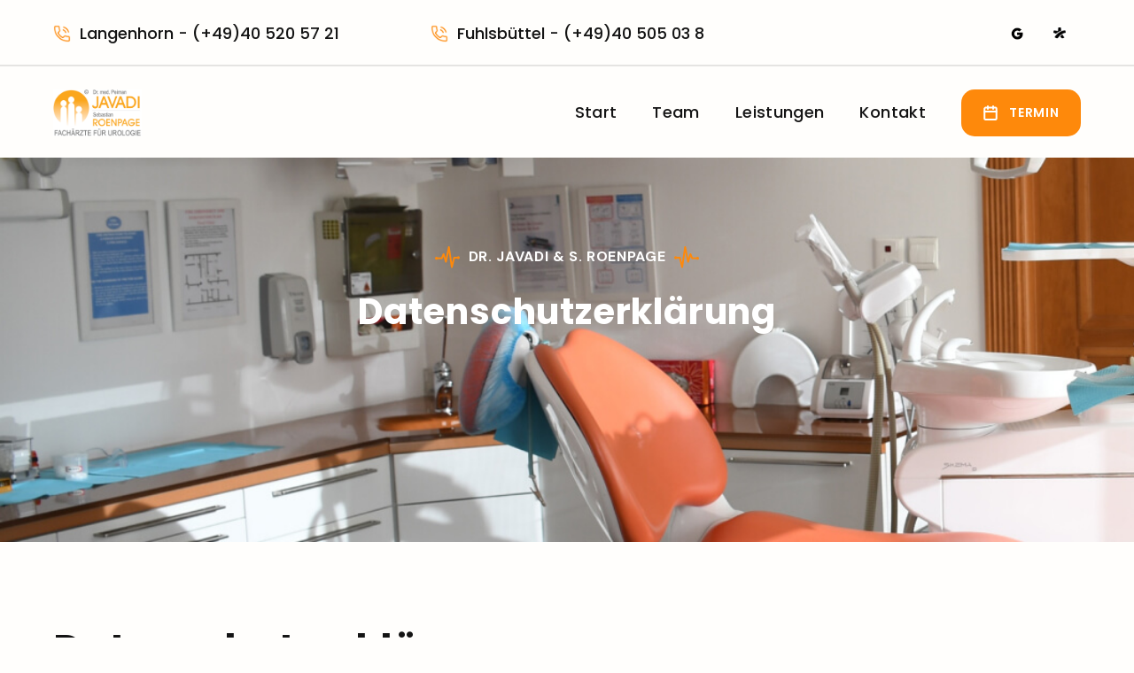

--- FILE ---
content_type: text/html; charset=utf-8
request_url: https://www.dr-javadi.de/datenschutz
body_size: 15000
content:
<!DOCTYPE html><!-- Last Published: Sat Dec 13 2025 12:32:46 GMT+0000 (Coordinated Universal Time) --><html data-wf-domain="www.dr-javadi.de" data-wf-page="658ee89aa7194dc40ce23bb7" data-wf-site="6589860ef1b468de2ab55657" lang="de"><head><meta charset="utf-8"/><title>Datenschutz - Urologie - Dr. med. P. Javadi &amp; S. Roenpage</title><meta content="Wir sind Ihr Team im Raum Hamburg Nord für weitreichende urologische Vorsorgeuntersuchungen und Behandlungen sämtlicher urologischer Erkrankungen mit modernster Ausstattung." name="description"/><meta content="Datenschutz - Urologie - Dr. med. P. Javadi &amp; S. Roenpage" property="og:title"/><meta content="Wir sind Ihr Team im Raum Hamburg Nord für weitreichende urologische Vorsorgeuntersuchungen und Behandlungen sämtlicher urologischer Erkrankungen mit modernster Ausstattung." property="og:description"/><meta content="Datenschutz - Urologie - Dr. med. P. Javadi &amp; S. Roenpage" property="twitter:title"/><meta content="Wir sind Ihr Team im Raum Hamburg Nord für weitreichende urologische Vorsorgeuntersuchungen und Behandlungen sämtlicher urologischer Erkrankungen mit modernster Ausstattung." property="twitter:description"/><meta property="og:type" content="website"/><meta content="summary_large_image" name="twitter:card"/><meta content="width=device-width, initial-scale=1" name="viewport"/><link href="https://cdn.prod.website-files.com/6589860ef1b468de2ab55657/css/dr-javadi.webflow.shared.bd3c4220a.css" rel="stylesheet" type="text/css"/><link href="https://fonts.googleapis.com" rel="preconnect"/><link href="https://fonts.gstatic.com" rel="preconnect" crossorigin="anonymous"/><script src="https://ajax.googleapis.com/ajax/libs/webfont/1.6.26/webfont.js" type="text/javascript"></script><script type="text/javascript">WebFont.load({  google: {    families: ["DM Sans:regular,500,700","Poppins:regular,500,600,700,800"]  }});</script><script type="text/javascript">!function(o,c){var n=c.documentElement,t=" w-mod-";n.className+=t+"js",("ontouchstart"in o||o.DocumentTouch&&c instanceof DocumentTouch)&&(n.className+=t+"touch")}(window,document);</script><link href="https://cdn.prod.website-files.com/6589860ef1b468de2ab55657/65fd9143040d7e38affaee75_Javadi_32.png" rel="shortcut icon" type="image/x-icon"/><link href="https://cdn.prod.website-files.com/6589860ef1b468de2ab55657/65fd917ca201b39abc2fcf3f_Javadi_256.png" rel="apple-touch-icon"/><!-- Finsweet Cookie Consent -->
<script async src="https://cdn.jsdelivr.net/npm/@finsweet/cookie-consent@1/fs-cc.js" fs-cc-mode="opt-in"></script>

<meta name="robots" content="noindex"></head><body class="body-7"><div class="header-section"><div class="top-bar-header-area"><div class="top-bar-container container w-container"><div class="w-layout-grid header-area-grid"><div id="w-node-_1c7df788-e3ef-ecee-55cb-d07b73767b62-73767b5e" class="top-bar-contact-section"><div class="top-bar-contact-link"><img src="https://cdn.prod.website-files.com/6589860ef1b468de2ab55657/659db18c1245f92dcdd4aa35_icons8-call-24.png" loading="lazy" width="20" alt="Top Bar Phone Call" class="call-icon"/><a href="tel:+49405205721" class="call-link">Langenhorn - (+49)40 520 57 21</a></div></div><div id="w-node-_6c01fc5a-cc51-7136-974d-36be95950f54-73767b5e" class="top-bar-contact-section"><div class="top-bar-contact-link"><img src="https://cdn.prod.website-files.com/6589860ef1b468de2ab55657/659db18c1245f92dcdd4aa35_icons8-call-24.png" loading="lazy" width="20" alt="Top Bar Phone Call" class="call-icon"/><a href="tel:+4940505038" class="call-link">Fuhlsbüttel - (+49)40 505 03 8</a></div></div><div id="w-node-e331ba4c-86a7-add5-552d-eee7784f5aa1-73767b5e" class="top-bar-social"><a href="https://g.co/kgs/Nik5BGc" target="_blank" class="social-link-box w-inline-block"><img src="https://cdn.prod.website-files.com/6589860ef1b468de2ab55657/65b0395be4e7f59136c3b126_icons8-google-50.png" loading="lazy" width="14" alt="Facebook Icon" class="topbar-linkedin-icon"/></a><a href="https://www.jameda.de/peiman-javadi/urologe-onkologe/hamburg" target="_blank" class="social-link-box w-inline-block"><img src="https://cdn.prod.website-files.com/6589860ef1b468de2ab55657/65898e537efa8f5563891ddd_Jameda_Logo_SW.svg" loading="lazy" width="14" alt="Facebook Icon" class="topbar-jameda-icon"/></a></div></div></div><div class="top-bar-separator"></div><div data-collapse="medium" data-animation="default" data-duration="400" data-easing="ease" data-easing2="ease" role="banner" class="navbar w-nav"><div class="container w-container"><a href="/" class="brand w-nav-brand"><img src="https://cdn.prod.website-files.com/6589860ef1b468de2ab55657/65b03614d1a9f83d56ebe007_Logo%20Screenshot.png" loading="lazy" alt="Doctorate Logo" height="Auto" width="100" srcset="https://cdn.prod.website-files.com/6589860ef1b468de2ab55657/65b03614d1a9f83d56ebe007_Logo%20Screenshot-p-500.png 500w, https://cdn.prod.website-files.com/6589860ef1b468de2ab55657/65b03614d1a9f83d56ebe007_Logo%20Screenshot-p-800.png 800w, https://cdn.prod.website-files.com/6589860ef1b468de2ab55657/65b03614d1a9f83d56ebe007_Logo%20Screenshot-p-1080.png 1080w, https://cdn.prod.website-files.com/6589860ef1b468de2ab55657/65b03614d1a9f83d56ebe007_Logo%20Screenshot-p-1600.png 1600w, https://cdn.prod.website-files.com/6589860ef1b468de2ab55657/65b03614d1a9f83d56ebe007_Logo%20Screenshot.png 1668w" sizes="(max-width: 479px) 82vw, 100px"/></a><nav role="navigation" class="nav-menu w-nav-menu"><a href="/" class="nav-link w-nav-link">Start</a><a href="/team" class="nav-link w-nav-link">Team</a><a href="/leistungen" class="nav-link w-nav-link">Leistungen</a><a href="/kontakt" class="nav-link w-nav-link">Kontakt</a><a href="/kontakt" class="header-button-link w-inline-block"><div class="header-button"><img src="https://cdn.prod.website-files.com/6589860ef1b468de2ab55657/6589860ef1b468de2ab55776_header-calendar.svg" loading="lazy" alt="Header Calendar Icons" class="header-calendar-icon"/><h6 class="header-button-text">termin</h6></div></a></nav><div class="menu-button w-nav-button"><div class="menu-icon w-icon-nav-menu"></div></div></div></div></div></div><div data-wf--banner-title-area--variant="slim" class="banner-title-area-section leistungen w-variant-f99cfdf0-c88c-0c87-57c6-a9077b666b5a"><div class="banner-title-overlay"></div><div class="banner-area-title"><div class="container w-container"><div class="sub-title-wrap center-align"><img src="https://cdn.prod.website-files.com/6589860ef1b468de2ab55657/659db377326c6aedbc5c5546_icons8-pulse-32.png" loading="lazy" alt="Sub Title Icon "/><h1 class="sub-title-text white-center">Dr. Javadi &amp; S. Roenpage</h1><img src="https://cdn.prod.website-files.com/6589860ef1b468de2ab55657/659db428bc81dea2c8ffc553_TURN_icons8-pulse-32.png" loading="lazy" alt="Sub Title Icon "/></div><div class="title-area-content"><h1 class="banner-title-text">Datenschutzerklärung</h1></div></div></div></div><div class="license-section"><div class="container w-container"><div class="license-item-wrap"><h2 class="license-item-title">Datenschutzerklärung</h2><h4 class="heading-3">Allgemeiner Hinweis und Pflichtinformationen</h4><h5 class="heading-4">Benennung der verantwortlichen Stelle</h5><div class="license-content">Die verantwortliche Stelle für die Datenverarbeitung auf dieser Website ist:<br/><br/>Dr. med. Peiman Javadi<br/>Tangstedter Landstraße 77<br/>22415 Hamburg<br/><br/>Die verantwortliche Stelle entscheidet allein oder gemeinsam mit anderen über die Zwecke und Mittel der Verarbeitung von personenbezogenen Daten (z.B. Namen, Kontaktdaten o. Ä.).</div><h5 class="heading-3">Widerruf Ihrer Einwilligung zur Datenverarbeitung</h5><div class="license-content">Nur mit Ihrer ausdrücklichen Einwilligung sind einige Vorgänge der Datenverarbeitung möglich. Ein Widerruf Ihrer bereits erteilten Einwilligung ist jederzeit möglich. Für den Widerruf genügt eine formlose Mitteilung per E-Mail. Die Rechtmäßigkeit der bis zum Widerruf erfolgten Datenverarbeitung bleibt vom Widerruf unberührt.</div><h5 class="heading-3">Recht auf Datenübertragung</h5><div class="license-content">Ihnen steht das Recht zu, Daten, die wir auf Grundlage Ihrer Einwilligung oder in Erfüllung eines Vertrags automatisiert verarbeiten, an sich oder an Dritte aushändigen zu lassen. Die Bereitstellung erfolgt in einem maschinenlesbaren Format. Sofern Sie die direkte Übertragung der Daten an einen anderen Verantwortlichen verlangen, erfolgt dies nur, soweit es technisch machbar ist.</div><h5 class="heading-3">Recht auf Auskunft, Berichtigung, Sperrung, Löschung</h5><div class="license-content">Sie haben jederzeit im Rahmen der geltenden gesetzlichen Bestimmungen das Recht auf unentgeltliche Auskunft über Ihre gespeicherten personenbezogenen Daten, Herkunft der Daten, deren Empfänger und den Zweck der Datenverarbeitung und ggf. ein Recht auf Berichtigung, Sperrung oder Löschung dieser Daten. Diesbezüglich und auch zu weiteren Fragen zum Thema personenbezogene Daten können Sie sich jederzeit über die im Impressum aufgeführten Kontaktmöglichkeiten an uns wenden.</div><h5 class="heading-3">SSL- bzw. TSL-Verschlüsselung</h5><div class="license-content">Aus Sicherheitsgründen und zum Schutz der Übertragung vertraulicher Inhalte, die Sie an uns als Seitenbetreiber senden, nutzt unsere Website eine SSL-bzw. TLS-Verschlüsselung. Damit sind Daten, die Sie über diese Website übermitteln, für Dritte nicht mitlesbar. Sie erkennen eine verschlüsselte Verbindung an der „https://“ Adresszeile Ihres Browsers und am Schloss-Symbol in der Browserzeile.<br/></div><h4 class="heading-3">Cookies</h4><div class="license-content">Unsere Website verwendet Cookies. Das sind kleine Textdateien, die Ihr Webbrowser auf Ihrem Endgerät speichert. Cookies helfen uns dabei, unser Angebot nutzerfreundlicher, effektiver und sicherer zu machen.<br/><br/>Einige Cookies sind “Session-Cookies.” Solche Cookies werden nach Ende Ihrer Browser-Sitzung von selbst gelöscht. Hingegen bleiben andere Cookies auf Ihrem Endgerät bestehen, bis Sie diese selbst löschen. Solche Cookies helfen uns, Sie bei Rückkehr auf unserer Website wiederzuerkennen.<br/><br/>Mit einem modernen Webbrowser können Sie das Setzen von Cookies überwachen, einschränken oder unterbinden. Viele Webbrowser lassen sich so konfigurieren, dass Cookies mit dem Schließen des Programms von selbst gelöscht werden. Die Deaktivierung von Cookies kann eine eingeschränkte Funktionalität unserer Website zur Folge haben.<br/><br/>Das Setzen von Cookies, die zur Ausübung elektronischer Kommunikationsvorgänge oder der Bereitstellung bestimmter, von Ihnen erwünschter Funktionen (z.B. Warenkorb) notwendig sind, erfolgt auf Grundlage von Art. 6 Abs. 1 lit. f DSGVO. Als Betreiber dieser Website haben wir ein berechtigtes Interesse an der Speicherung von Cookies zur technisch fehlerfreien und reibungslosen Bereitstellung unserer Dienste. Sofern die Setzung anderer Cookies (z.B. für Analyse-Funktionen) erfolgt, werden diese in dieser Datenschutzerklärung separat behandelt.<br/></div><h4 class="heading-3">Google Analytics</h4><h5 class="heading-4">Art und Umfang der Verarbeitung</h5><div class="license-content">Wir verwenden Google Analytics von Google Ireland Limited, Gordon House, Barrow Street, Dublin 4, Irland, als Analysedienst zur statistischen Auswertung unseres Onlineangebotes. Diese umfasst beispielsweise die Anzahl der Aufrufe unseres Onlineangebotes, besuchte Unterseiten und die Verweildauer von Besuchern. Google Analytics nutzt Cookies und weitere Browser-Technologien, um Nutzerverhalten auszuwerten und Nutzer wiederzuerkennen. Diese Informationen werden unter anderem genutzt, um Berichte über die Aktivität der Website zusammenzustellen.<br/></div><h5 class="heading-4">Zweck und Rechtsgrundlage</h5><div class="license-content">Der Einsatz von Google Analytics erfolgt auf Grundlage Ihrer Einwilligung gemäß Art. 6 Abs. 1 lit. a. DSGVO und § 25 Abs. 1 TTDSG.<br/><br/>Wir beabsichtigen personenbezogenen Daten an Drittländer außerhalb des Europäischen Wirtschaftsraums, insbesondere die USA, zu übermitteln. In Fällen, in denen kein Angemessenheitsbeschluss der Europäischen Kommission existiert (z.B. in den USA) haben wir mit den Empfängern der Daten anderweitige geeignete Garantien im Sinne der Art. 44 ff. DSGVO vereinbart. Dies sind – sofern nicht anders angegeben – Standardvertragsklauseln der EU-Kommission gemäß Durchführungsbeschluss (EU) 2021/914 vom 4. Juni 2021. Eine Kopie dieser Standardvertragsklauseln können Sie unter <a href="https://eur-lex.europa.eu/legal-content/DE/TXT/HTML/?uri=CELEX:32021D0914&amp;from=DE">https://eur-lex.europa.eu/legal-content/DE/TXT/HTML/?uri=CELEX:32021D0914&amp;from=DE</a> einsehen.<br/><br/>Zudem holen wir vor einem solchen Drittlandtransfer Ihre Einwilligung nach Art. 49 Abs. 1 Satz 1 lit. a. DSGVO ein, die Sie über die Einwilligung im Consent Manager (oder sonstigen Formularen, Registrierungen etc.) erteilen. Wir weisen Sie darauf hin, dass bei Drittlandübermittlungen im Detail unbekannte Risiken (z.B. die Datenverarbeitung durch Sicherheitsbehörden des Drittlandes, deren genauer Umfang und deren Folgen für Sie wir nicht kennen, auf die wir keinen Einfluss haben und von denen Sie unter Umständen keine Kenntnis erlangen) bestehen können.<br/></div><h5 class="heading-4">Speicherdauer</h5><div class="license-content">Die konkrete Speicherdauer der verarbeiteten Daten ist nicht durch uns beeinflussbar, sondern wird von Google Ireland Limited bestimmt. Weitere Hinweise finden Sie in der Datenschutzerklärung für Google Analytics: <a href="https://policies.google.com/privacy">https://policies.google.com/privacy</a>.<br/></div><h4 class="heading-3">Google Maps</h4><h5 class="heading-4">Art und Umfang der Verarbeitung</h5><div class="license-content">Wir verwenden zur Erstellung von Anfahrtsbeschreibungen den Kartendienst Google Maps. Google Maps ist ein Dienst der Google Ireland Limited, welcher auf unserer Website eine Karte darstellt. Wenn Sie auf diese Inhalte unserer Website zugreifen, stellen Sie eine Verbindung zu Servern der Google Ireland Limited, Gordon House, Barrow Street, Dublin 4, Irland her, wobei Ihre IP-Adresse und ggf. Browserdaten wie Ihr User-Agent übermittelt werden. Diese Daten werden ausschließlich zu den oben genannten Zwecken und zur Aufrechterhaltung der Sicherheit und Funktionalität von Google Maps verarbeitet.<br/></div><h5 class="heading-4">Zweck und Rechtsgrundlage</h5><div class="license-content">Der Einsatz von Google Maps erfolgt auf Grundlage Ihrer Einwilligung gemäß Art. 6 Abs. 1 lit. a. DSGVO und § 25 Abs. 1 TTDSG.<br/><br/>Wir beabsichtigen personenbezogenen Daten an Drittländer außerhalb des Europäischen Wirtschaftsraums, insbesondere die USA, zu übermitteln. In Fällen, in denen kein Angemessenheitsbeschluss der Europäischen Kommission existiert (z.B. in den USA) haben wir mit den Empfängern der Daten anderweitige geeignete Garantien im Sinne der Art. 44 ff. DSGVO vereinbart. Dies sind – sofern nicht anders angegeben – Standardvertragsklauseln der EU-Kommission gemäß Durchführungsbeschluss (EU) 2021/914 vom 4. Juni 2021. Eine Kopie dieser Standardvertragsklauseln können Sie unter <a href="https://eur-lex.europa.eu/legal-content/DE/TXT/HTML/?uri=CELEX:32021D0914&amp;from=DE">https://eur-lex.europa.eu/legal-content/DE/TXT/HTML/?uri=CELEX:32021D0914&amp;from=DE</a> einsehen.<br/><br/>Zudem holen wir vor einem solchen Drittlandtransfer Ihre Einwilligung nach Art. 49 Abs. 1 Satz 1 lit. a. DSGVO ein, die Sie über die Einwilligung im Consent Manager (oder sonstigen Formularen, Registrierungen etc.) erteilen. Wir weisen Sie darauf hin, dass bei Drittlandübermittlungen im Detail unbekannte Risiken (z.B. die Datenverarbeitung durch Sicherheitsbehörden des Drittlandes, deren genauer Umfang und deren Folgen für Sie wir nicht kennen, auf die wir keinen Einfluss haben und von denen Sie unter Umständen keine Kenntnis erlangen) bestehen können.<br/></div><h5 class="heading-4">Speicherdauer</h5><div class="license-content">Die konkrete Speicherdauer der verarbeiteten Daten ist nicht durch uns beeinflussbar, sondern wird von Google Ireland Limited bestimmt. Weitere Hinweise finden Sie in der Datenschutzerklärung für Google Maps: <a href="https://policies.google.com/privacy">https://policies.google.com/privacy</a>.<br/></div><h4 class="heading-3">Google DoubleClick</h4><h5 class="heading-4">Art und Umfang der Verarbeitung</h5><div class="license-content">Wir haben auf unserer Website Komponenten von DoubleClick by Google integriert. DoubleClick ist eine Marke von Google, unter welcher vorwiegend spezielle Online-Marketing-Lösungen an Werbeagenturen und Verlage vermarktet werden. DoubleClick by Google überträgt sowohl mit jeder Impression als auch mit Klicks oder anderen Aktivitäten Daten auf den DoubleClick-Server.<br/><br/>Jede dieser Datenübertragungen löst eine Cookie-Anfrage an den Browser der betroffenen Person aus. Akzeptiert der Browser diese Anfrage, setzt DoubleClick ein Cookie in Ihrem Browser.<br/><br/>DoubleClick verwendet eine Cookie-ID, die zur Abwicklung des technischen Verfahrens erforderlich ist. Die Cookie-ID wird beispielsweise benötigt, um eine Werbeanzeige in einem Browser anzuzeigen. DoubleClick kann über die Cookie-ID zudem erfassen, welche Werbeanzeigen bereits in einem Browser eingeblendet wurden, um Doppelschaltungen zu vermeiden. Ferner ist es DoubleClick durch die Cookie-ID möglich, Conversions zu erfassen. Conversions werden beispielsweise dann erfasst, wenn einem Nutzer zuvor eine DoubleClick-Werbeanzeige eingeblendet wurde und dieser in der Folge mit dem gleichen Internetbrowser einen Kauf auf der Internetseite des Werbetreibenden vollzieht.<br/><br/>Ein Cookie von DoubleClick enthält keine personenbezogenen Daten, kann aber zusätzliche Kampagnen-Kennungen enthalten. Eine Kampagnen-Kennung dient einer Identifizierung der Kampagnen, mit denen Sie auf anderen Websites bereits in Kontakt waren. Im Rahmen dieses Dienstes erhält Google Kenntnis über Daten, die Google auch dazu dienen, Provisionsabrechnungen zu erstellen. Google kann unter anderem nachvollziehen, dass Sie bestimmte Links auf unserer Website angeklickt haben. Die Weitergabe Ihrer Daten erfolgt in diesem Fall an den Betreiber von DoubleClick, die Google Ireland Limited, Gordon House, Barrow Street, Dublin 4, Irland. Weitere Informationen und die geltenden Datenschutzbestimmungen von DoubleClick by Google können unter <a href="https://policies.google.com/privacy">https://policies.google.com/privacy</a> abgerufen werden.<br/></div><h5 class="heading-4">Zweck und Rechtsgrundlage</h5><div class="license-content">Wir verarbeiten Ihre Daten mit Hilfe des Double-Click Cookies zum Zweck der Optimierung und Einblendung von Werbung auf Grundlage Ihrer Einwilligung gem. Art. 6 Abs. 1 lit. a DSGVO und § 25 Abs. 1 TTDSG. Ihre Einwilligung erteilen Sie durch Einstellung zum Einsatz von Cookies (Cookie-Banner / Consent Manager), mit der Sie auch jederzeit mit Wirkung für die Zukunft Ihren Widerruf gem. Art. 7 Abs. 3 DSGVO erklären können. Das Cookie wird unter anderem dazu verwendet, nutzerrelevante Werbung zu schalten und anzuzeigen sowie Berichte zu Werbekampagnen zu erstellen oder diese zu verbessern. Ferner dient das Cookie dazu, Mehrfacheinblendungen derselben Werbung zu vermeiden. Durch jeden Aufruf einer der Einzelseite unserer Website, auf welcher eine DoubleClick-Komponente integriert wurde, wird Ihr Browser automatisch durch die jeweilige DoubleClick-Komponente veranlasst, Daten zum Zwecke der Online-Werbung und der Abrechnung von Provisionen an Google zu übermitteln. Es besteht keine gesetzliche oder vertragliche Pflicht zur Bereitstellung Ihrer Daten. Sofern Sie uns Ihre Einwilligung nicht erteilen, ist ein Besuch unserer Website ohne Einschränkung möglich, jedoch stehen ggf. nicht alle Funktionen vollumfänglich zur Verfügung.<br/><br/>Wir beabsichtigen personenbezogenen Daten an Drittländer außerhalb des Europäischen Wirtschaftsraums, insbesondere die USA, zu übermitteln. In Fällen, in denen kein Angemessenheitsbeschluss der Europäischen Kommission existiert (z.B. in den USA) haben wir mit den Empfängern der Daten anderweitige geeignete Garantien im Sinne der Art. 44 ff. DSGVO vereinbart. Dies sind – sofern nicht anders angegeben – Standardvertragsklauseln der EU-Kommission gemäß Durchführungsbeschluss (EU) 2021/914 vom 4. Juni 2021. Eine Kopie dieser Standardvertragsklauseln können Sie unter <a href="https://eur-lex.europa.eu/legal-content/DE/TXT/HTML/?uri=CELEX:32021D0914&amp;from=DE">https://eur-lex.europa.eu/legal-content/DE/TXT/HTML/?uri=CELEX:32021D0914&amp;from=DE</a> einsehen.<br/><br/>Zudem holen wir vor einem solchen Drittlandtransfer Ihre Einwilligung nach Art. 49 Abs. 1 Satz 1 lit. a. DSGVO ein, die Sie über die Einwilligung im Consent Manager (oder sonstigen Formularen, Registrierungen etc.) erteilen. Wir weisen Sie darauf hin, dass bei Drittlandübermittlungen im Detail unbekannte Risiken (z.B. die Datenverarbeitung durch Sicherheitsbehörden des Drittlandes, deren genauer Umfang und deren Folgen für Sie wir nicht kennen, auf die wir keinen Einfluss haben und von denen Sie unter Umständen keine Kenntnis erlangen) bestehen können.<br/></div><h5 class="heading-4">Speicherdauer</h5><div class="license-content">Die konkrete Speicherdauer der verarbeiteten Daten ist nicht durch uns beeinflussbar, sondern wird von Google Ireland Limited bestimmt. Weitere Hinweise finden Sie in der Datenschutzerklärung für Google DoubleClick: <a href="https://policies.google.com/privacy">https://policies.google.com/privacy</a>.<br/></div><h4 class="heading-3">Google Tag Manager</h4><h5 class="heading-4">Art und Umfang der Verarbeitung</h5><div class="license-content">Wir nutzen den Google Tag Manager der Google Ireland Limited, Gordon House, Barrow Street, Dublin 4, Irland. Google Tag Manager wird verwendet, um Website-Tags über eine Oberfläche zu verwalten und ermöglicht es uns, die genaue Integration von Diensten auf unserer Website zu steuern.<br/><br/>Dies gestattet uns zusätzliche Dienste flexibel zu integrieren, um den Zugriff der Benutzer auf unsere Website auszuwerten.<br/></div><h5 class="heading-4">Zweck und Rechtsgrundlage</h5><div class="license-content">Der Einsatz von Google Tag Manager erfolgt auf Grundlage Ihrer Einwilligung gemäß Art. 6 Abs. 1 lit. a. DSGVO und § 25 Abs. 1 TTDSG.<br/><br/>Wir beabsichtigen personenbezogenen Daten an Drittländer außerhalb des Europäischen Wirtschaftsraums, insbesondere die USA, zu übermitteln. In Fällen, in denen kein Angemessenheitsbeschluss der Europäischen Kommission existiert (z.B. in den USA) haben wir mit den Empfängern der Daten anderweitige geeignete Garantien im Sinne der Art. 44 ff. DSGVO vereinbart. Dies sind – sofern nicht anders angegeben – Standardvertragsklauseln der EU-Kommission gemäß Durchführungsbeschluss (EU) 2021/914 vom 4. Juni 2021. Eine Kopie dieser Standardvertragsklauseln können Sie unter <a href="https://eur-lex.europa.eu/legal-content/DE/TXT/HTML/?uri=CELEX:32021D0914&amp;from=DE">https://eur-lex.europa.eu/legal-content/DE/TXT/HTML/?uri=CELEX:32021D0914&amp;from=DE</a> einsehen.<br/><br/>Zudem holen wir vor einem solchen Drittlandtransfer Ihre Einwilligung nach Art. 49 Abs. 1 Satz 1 lit. a. DSGVO ein, die Sie über die Einwilligung im Consent Manager (oder sonstigen Formularen, Registrierungen etc.) erteilen. Wir weisen Sie darauf hin, dass bei Drittlandübermittlungen im Detail unbekannte Risiken (z.B. die Datenverarbeitung durch Sicherheitsbehörden des Drittlandes, deren genauer Umfang und deren Folgen für Sie wir nicht kennen, auf die wir keinen Einfluss haben und von denen Sie unter Umständen keine Kenntnis erlangen) bestehen können.<br/></div><h5 class="heading-4">Speicherdauer</h5><div class="license-content">Die konkrete Speicherdauer der verarbeiteten Daten ist nicht durch uns beeinflussbar, sondern wird von Google Ireland Limited bestimmt. Weitere Hinweise finden Sie in der Datenschutzerklärung für Google Tag Manager: <a href="https://marketingplatform.google.com/about/analytics/tag-manager/use-policy/">https://marketingplatform.google.com/about/analytics/tag-manager/use-policy/</a>.<br/></div><h4 class="heading-3">Cookiebot</h4><h5 class="heading-4">Art und Umfang der Verarbeitung</h5><div class="license-content">Wir haben auf unserer Website Cookiebot integriert. Cookiebot ist eine Zustimmungslösung der Cybot A/S, Havnegade 39, 1058 Copenhagen, Denmark, mit der die Einwilligung zur Speicherung von Cookies erhalten und dokumentiert werden kann. Cookiebot nutzt Cookies oder andere Web-Technologien, um Nutzer wiederzuerkennen und die erteilte oder widerrufene Einwilligung zu speichern.<br/></div><h5 class="heading-4">Zweck und Rechtsgrundlage</h5><div class="license-content">Die Nutzung des Dienstes erfolgt auf Grundlage die gesetzlich vorgeschriebene Zustimmung zur Verwendung von Cookies zu erhalten gemäß Art. 6 Abs. 1 lit. c. DSGVO.<br/></div><h5 class="heading-4">Speicherdauer</h5><div class="license-content">Die konkrete Speicherdauer der verarbeiteten Daten ist nicht durch uns beeinflussbar, sondern wird von Cybot A/S bestimmt. Weitere Hinweise finden Sie in der Datenschutzerklärung für Cookiebot: <a href="https://www.cookiebot.com/de/privacy-policy/">https://www.cookiebot.com/de/privacy-policy/</a>.<br/></div><h4 class="heading-3">Google Ads</h4><h5 class="heading-4">Art und Umfang der Verarbeitung</h5><div class="license-content">Wir haben auf unserer Website Google Ads integriert. Google Ads ist ein Dienst von Google Ireland Limited, um Nutzern zielgerichtet Werbung anzuzeigen. Google Ads nutzt Cookies und weitere Browser-Technologien um Nutzerverhalten auszuwerten und Nutzer wiederzuerkennen.<br/><br/>Google Ads sammelt Informationen über das Besucherverhalten auf verschiedenen Websites. Diese Informationen werden verwendet, um die Relevanz der Werbung zu optimieren. Des Weiteren liefert Google Ads gezielt Werbung auf der Grundlage von Verhaltensprofilen und geografischer Lage. Dem Anbieter werden Ihre IP-Adresse und weitere Identifikationsmerkmale wie Ihr User-Agent übermittelt.<br/><br/>Wenn Sie bei einem Google Ireland Limited Dienst registriert sind, kann Google Ads den Besuch Ihrem Konto zuordnen. Selbst wenn Sie nicht bei Google Ireland Limited registriert sind oder sich nicht eingeloggt haben, ist es möglich, dass der Anbieter Ihre IP-Adresse und weitere Identifikationsmerkmale herausfindet und speichert.<br/><br/>Die Weitergabe Ihrer Daten erfolgt in diesem Fall an den Betreiber von Google Ads, die Google Ireland Limited, Gordon House, Barrow Street, Dublin 4, Irland.<br/></div><h5 class="heading-4">Zweck und Rechtsgrundlage</h5><div class="license-content">Der Einsatz von Google Ads erfolgt auf Grundlage Ihrer Einwilligung gemäß Art. 6 Abs. 1 lit. a. DSGVO und § 25 Abs. 1 TTDSG.<br/><br/>Wir beabsichtigen personenbezogenen Daten an Drittländer außerhalb des Europäischen Wirtschaftsraums, insbesondere die USA, zu übermitteln. In Fällen, in denen kein Angemessenheitsbeschluss der Europäischen Kommission existiert (z.B. in den USA) haben wir mit den Empfängern der Daten anderweitige geeignete Garantien im Sinne der Art. 44 ff. DSGVO vereinbart. Dies sind – sofern nicht anders angegeben – Standardvertragsklauseln der EU-Kommission gemäß Durchführungsbeschluss (EU) 2021/914 vom 4. Juni 2021. Eine Kopie dieser Standardvertragsklauseln können Sie unter <a href="https://eur-lex.europa.eu/legal-content/DE/TXT/HTML/?uri=CELEX:32021D0914&amp;from=DE">https://eur-lex.europa.eu/legal-content/DE/TXT/HTML/?uri=CELEX:32021D0914&amp;from=DE</a> einsehen.<br/><br/>Zudem holen wir vor einem solchen Drittlandtransfer Ihre Einwilligung nach Art. 49 Abs. 1 Satz 1 lit. a. DSGVO ein, die Sie über die Einwilligung im Consent Manager (oder sonstigen Formularen, Registrierungen etc.) erteilen. Wir weisen Sie darauf hin, dass bei Drittlandübermittlungen im Detail unbekannte Risiken (z.B. die Datenverarbeitung durch Sicherheitsbehörden des Drittlandes, deren genauer Umfang und deren Folgen für Sie wir nicht kennen, auf die wir keinen Einfluss haben und von denen Sie unter Umständen keine Kenntnis erlangen) bestehen können.<br/></div><h5 class="heading-4">Speicherdauer</h5><div class="license-content">Die konkrete Speicherdauer der verarbeiteten Daten ist nicht durch uns beeinflussbar, sondern wird von Google Ireland Limited bestimmt. Weitere Hinweise finden Sie in der Datenschutzerklärung für Google Ads: <a href="https://policies.google.com/privacy">https://policies.google.com/privacy</a>.<br/></div><h4 class="heading-3">Google Web Fonts</h4><h5 class="heading-4">Art und Umfang der Verarbeitung</h5><div class="license-content">Wir verwenden Google Fonts von Google Ireland Limited, Gordon House, Barrow Street, Dublin 4, Irland, als Dienst zur Bereitstellung von Schriftarten für unser Onlineangebot. Um diese Schriftarten zu beziehen, stellen Sie eine Verbindung zu Servern von Google Ireland Limited her, wobei Ihre IP-Adresse übertragen wird.<br/></div><h5 class="heading-4">Zweck und Rechtsgrundlage</h5><div class="license-content">Der Einsatz von Google Fonts erfolgt auf Grundlage Ihrer Einwilligung gemäß Art. 6 Abs. 1 lit. a. DSGVO und § 25 Abs. 1 TTDSG.<br/><br/>Wir beabsichtigen personenbezogenen Daten an Drittländer außerhalb des Europäischen Wirtschaftsraums, insbesondere die USA, zu übermitteln. In Fällen, in denen kein Angemessenheitsbeschluss der Europäischen Kommission existiert (z.B. in den USA) haben wir mit den Empfängern der Daten anderweitige geeignete Garantien im Sinne der Art. 44 ff. DSGVO vereinbart. Dies sind – sofern nicht anders angegeben – Standardvertragsklauseln der EU-Kommission gemäß Durchführungsbeschluss (EU) 2021/914 vom 4. Juni 2021. Eine Kopie dieser Standardvertragsklauseln können Sie unter <a href="https://eur-lex.europa.eu/legal-content/DE/TXT/HTML/?uri=CELEX:32021D0914&amp;from=DE">https://eur-lex.europa.eu/legal-content/DE/TXT/HTML/?uri=CELEX:32021D0914&amp;from=DE</a> einsehen.<br/><br/>Zudem holen wir vor einem solchen Drittlandtransfer Ihre Einwilligung nach Art. 49 Abs. 1 Satz 1 lit. a. DSGVO ein, die Sie über die Einwilligung im Consent Manager (oder sonstigen Formularen, Registrierungen etc.) erteilen. Wir weisen Sie darauf hin, dass bei Drittlandübermittlungen im Detail unbekannte Risiken (z.B. die Datenverarbeitung durch Sicherheitsbehörden des Drittlandes, deren genauer Umfang und deren Folgen für Sie wir nicht kennen, auf die wir keinen Einfluss haben und von denen Sie unter Umständen keine Kenntnis erlangen) bestehen können.<br/></div><h5 class="heading-4">Speicherdauer</h5><div class="license-content">Die konkrete Speicherdauer der verarbeiteten Daten ist nicht durch uns beeinflussbar, sondern wird von Google Ireland Limited bestimmt. Weitere Hinweise finden Sie in der Datenschutzerklärung für Google Fonts: <a href="https://policies.google.com/privacy">https://policies.google.com/privacy</a>.<br/></div><h4 class="heading-3">Webflow</h4><div class="license-content">Wir hosten unsere Website bei Webflow. Anbieter ist die Webflow, Inc., 398 11th Street, 2nd Floor, San Francisco, CA 94103, USA (nachfolgend: Webflow). Wenn Sie unsere Website besuchen, erfasst Webflow verschiedene Logfiles inklusive Ihrer IP-Adressen.<br/><br/>Webflow ist ein Tool zum Erstellen und zum Hosten von Websites. Webflow speichert Cookies oder sonstige Wiedererkennungstechnologien, die für die Darstellung der Seite, zur Bereitstellung bestimmter Webseitenfunktionen und zur Gewährleistung der Sicherheit erforderlich sind (notwendige Cookies).<br/><br/>Details entnehmen Sie der Datenschutzerklärung von Webflow: <a href="https://webflow.com/legal/eu-privacy-policy">EU &amp; Swiss Privacy Policy | Webflow 151</a>.<br/><br/>Die Verwendung von Webflow erfolgt auf Grundlage von Art. 6 Abs. 1 lit. f DSGVO. Wir haben ein berechtigtes Interesse an einer möglichst zuverlässigen Darstellung unserer Website. Sofern eine entsprechende Einwilligung abgefragt wurde, erfolgt die Verarbeitung ausschließlich auf Grundlage von Art. 6 Abs. 1 lit. a DSGVO und § 25 Abs. 1 TTDSG, soweit die Einwilligung die Speicherung von Cookies oder den Zugriff auf Informationen im Endgerät des Nutzers (z. B. Device-Fingerprinting) im Sinne des TTDSG umfasst. Die Einwilligung ist jederzeit widerrufbar.<br/><br/>Die Datenübertragung in die USA wird auf die Standardvertragsklauseln der EU-Kommission gestützt. Details finden Sie hier: <a href="https://webflow.com/legal/eu-privacy-policy">EU &amp; Swiss Privacy Policy | Webflow 151</a>.<br/></div><h5 class="heading-3">Auftragsverarbeitung</h5><div class="license-content">Wir haben einen Vertrag über Auftragsverarbeitung (AVV) mit dem oben genannten Anbieter geschlossen. Hierbei handelt es sich um einen datenschutzrechtlich vorgeschriebenen Vertrag, der gewährleistet, dass dieser die personenbezogenen Daten unserer Websitebesucher nur nach unseren Weisungen und unter Einhaltung der DSGVO verarbeitet.<br/>‍<br/></div><div class="license-content">Quelle: Datenschutz-Konfigurator von <a href="https://www.mein-datenschutzbeauftragter.de/" target="_blank">Mein-Datenschutzbeauftragter.de</a><br/></div></div></div></div><div class="footer"><div class="container w-container"><div class="footer-widgets"><div class="w-layout-grid footer-grid"><div id="w-node-_9bee52d3-2070-ed7e-df53-b5a10daf2f1f-0daf2f1a" class="widget-content-one"><div class="div-block-2"><img src="https://cdn.prod.website-files.com/6589860ef1b468de2ab55657/65b03614d1a9f83d56ebe007_Logo%20Screenshot.png" loading="lazy" width="180" sizes="(max-width: 479px) 100vw, 180px" alt="Footer Logo" srcset="https://cdn.prod.website-files.com/6589860ef1b468de2ab55657/65b03614d1a9f83d56ebe007_Logo%20Screenshot-p-500.png 500w, https://cdn.prod.website-files.com/6589860ef1b468de2ab55657/65b03614d1a9f83d56ebe007_Logo%20Screenshot-p-800.png 800w, https://cdn.prod.website-files.com/6589860ef1b468de2ab55657/65b03614d1a9f83d56ebe007_Logo%20Screenshot-p-1080.png 1080w, https://cdn.prod.website-files.com/6589860ef1b468de2ab55657/65b03614d1a9f83d56ebe007_Logo%20Screenshot-p-1600.png 1600w, https://cdn.prod.website-files.com/6589860ef1b468de2ab55657/65b03614d1a9f83d56ebe007_Logo%20Screenshot.png 1668w" class="image"/></div><div class="footer-social-section"><a href="https://g.co/kgs/Nik5BGc" target="_blank" class="footer-social-link w-inline-block"><img src="https://cdn.prod.website-files.com/6589860ef1b468de2ab55657/65b039d273646b0329e3b0cb_icons8-google-50%20(1).png" loading="lazy" alt="Footer Social Linkedin" class="footer-social instagram"/></a><a href="https://www.jameda.de/peiman-javadi/urologe-onkologe/hamburg" target="_blank" class="footer-social-link w-inline-block"><img src="https://cdn.prod.website-files.com/6589860ef1b468de2ab55657/658991d2205fdc3745b11921_Jameda_Logo_W.svg" loading="lazy" alt="Footer Social Jameda" class="footer-social"/></a></div><div class="footer-copyright-text"><div class="copyright-text">Icons by <a href="https://www.icons8.com" class="link-3">Icons8</a></div></div></div><div id="w-node-_9bee52d3-2070-ed7e-df53-b5a10daf2f2e-0daf2f1a" class="widget-content-two"><div class="widget-title-section"><img src="https://cdn.prod.website-files.com/6589860ef1b468de2ab55657/659db377326c6aedbc5c5546_icons8-pulse-32.png" loading="lazy" alt="Widget Title Separator" class="specific-image"/><h2 class="widget-title">Langenhorn</h2></div><div class="footer-contact-area"><div class="address-section address-section-one"><img src="https://cdn.prod.website-files.com/6589860ef1b468de2ab55657/659db4781245f92dcdd68df0_icons8-location-23.png" loading="lazy" alt="" class="intro-image"/><div class="address-text">Tangstedter Landstr. 77<br/>22415 Hamburg</div></div><div class="address-section mail-content"><img src="https://cdn.prod.website-files.com/6589860ef1b468de2ab55657/659db18c1245f92dcdd4aa35_icons8-call-24.png" loading="lazy" alt="" class="intro-image"/><a href="tel:+49405205721" class="address-text footer-link">(+49)40 520 57 21</a></div></div></div><div id="w-node-_44bf2610-f9aa-e5a2-95d4-47a05bfd9a48-0daf2f1a" class="widget-content-three"><div class="widget-title-section"><img src="https://cdn.prod.website-files.com/6589860ef1b468de2ab55657/659db377326c6aedbc5c5546_icons8-pulse-32.png" loading="lazy" alt="Widget Title Separator" class="specific-image"/><h2 class="widget-title">Fuhlsbüttel</h2></div><div class="footer-contact-area"><div class="address-section address-section-one"><img src="https://cdn.prod.website-files.com/6589860ef1b468de2ab55657/659db4781245f92dcdd68df0_icons8-location-23.png" loading="lazy" alt="" class="intro-image"/><div class="address-text">Erdkampsweg 43<br/>22335 Hamburg</div></div><div class="address-section mail-content"><img src="https://cdn.prod.website-files.com/6589860ef1b468de2ab55657/659db18c1245f92dcdd4aa35_icons8-call-24.png" loading="lazy" alt="" class="intro-image"/><a href="tel:+4940505038" class="address-text footer-link">(+49)40 505 038</a></div></div></div><div id="w-node-_6df2f45f-8a47-7fc7-53aa-6275b32b4061-0daf2f1a" class="widget-content-four"><div class="widget-title-section appointment-title"><img src="https://cdn.prod.website-files.com/6589860ef1b468de2ab55657/659db377326c6aedbc5c5546_icons8-pulse-32.png" loading="lazy" alt="Widget Title Separator" class="specific-image"/><h2 class="widget-title">Termin </h2></div><div id="Footer-Widget-Booking" class="footer-widget-booking"><div class="footer-booking-text">Bei unseren Fachexperten sind Sie exzellent aufgehoben.</div></div><div class="booking-button"><img src="https://cdn.prod.website-files.com/6589860ef1b468de2ab55657/6589860ef1b468de2ab55776_header-calendar.svg" loading="lazy" alt="" class="footer-button-image"/><a href="/kontakt" class="button footer-button w-button">termin</a></div></div></div></div></div><div class="w-layout-blockcontainer container w-container"><div class="w-layout-grid grid"><div id="w-node-_0662034f-8e7a-338a-90a0-e535a8d1d9f6-0daf2f1a" class="legal-link-texts"><a href="/impressum" class="link-2">Impressum</a></div><div id="w-node-_5a6fd2ee-8343-0f5a-f36a-a69ea84cfbe6-0daf2f1a" class="legal-link-texts"><a href="/datenschutz" aria-current="page" class="link w--current">Datenschutz</a></div></div></div></div><div class="set-all-components-to-display-none-and-use-this-div-to-create-a-symbol"><div fs-cc="banner" class="fs-cc-banner_component"><div class="fs-cc-banner_container"><div class="cookie-text banner">Durch das Klicken auf „Alle Cookies akzeptieren“ stimmen Sie der Speicherung von Cookies auf Ihrem Gerät zu, um die Seitennavigation zu verbessern, die Nutzung der Website zu analysieren und unsere Marketingbemühungen zu unterstützen. Weitere Informationen finden Sie in unserer Datenschutzrichtlinie.</div><div class="fs-cc-banner_buttons-wrapper"><a fs-cc="open-preferences" href="#" class="fs-cc-banner_text-link">Einstellungen</a><a fs-cc="deny" href="#" class="button-cookie-banner cookie-button-alt w-button">Ablehnen</a><a fs-cc="allow" href="#" class="button-cookie-banner w-button">Zustimmen</a><div fs-cc="close" class="fs-cc-banner_close"><div class="fs-cc-banner_close-icon w-embed"><svg fill="currentColor" aria-hidden="true" focusable="false" viewBox="0 0 16 16">
	<path d="M9.414 8l4.293-4.293-1.414-1.414L8 6.586 3.707 2.293 2.293 3.707 6.586 8l-4.293 4.293 1.414 1.414L8 9.414l4.293 4.293 1.414-1.414L9.414 8z"></path>
</svg></div></div></div></div><div fs-cc="interaction" class="fs-cc-banner_trigger"></div></div><div fs-cc="manager" class="fs-cc-manager_component"><div fs-cc="open-preferences" class="fs-cc-manager_button"><div class="fs-cc-manager_icon w-embed"><svg viewBox="0 0 54 54" fill="none" xmlns="http://www.w3.org/2000/svg">
<g clip-path="url(#clip0)">
<path d="M52.631 30.3899C52.229 30.4443 51.8161 30.4769 51.3924 30.4769C47.5135 30.4769 44.2322 27.9344 43.1022 24.4358C42.9066 23.8382 42.4177 23.371 41.7984 23.2624C35.3553 22.0346 30.4877 16.3847 30.4877 9.5831C30.4877 6.72555 31.3461 4.07445 32.8237 1.86881C33.1714 1.34728 32.8781 0.641046 32.2588 0.521529C30.5529 0.173843 28.8036 0 27 0C12.093 0 0 12.093 0 27C0 41.907 12.093 54 27 54C40.4402 54 51.5553 44.2213 53.6415 31.3678C53.7392 30.7811 53.2068 30.303 52.631 30.3899Z" fill="#4264D1"/>
<path d="M14.8093 21.7738C16.7355 21.7738 18.297 20.2123 18.297 18.2861C18.297 16.3599 16.7355 14.7984 14.8093 14.7984C12.883 14.7984 11.3215 16.3599 11.3215 18.2861C11.3215 20.2123 12.883 21.7738 14.8093 21.7738Z" fill="#6CE2FF"/>
<path d="M16.5477 38.3215C17.9879 38.3215 19.1554 37.154 19.1554 35.7138C19.1554 34.2737 17.9879 33.1062 16.5477 33.1062C15.1075 33.1062 13.9401 34.2737 13.9401 35.7138C13.9401 37.154 15.1075 38.3215 16.5477 38.3215Z" fill="#6CE2FF"/>
<path d="M38.2129 7.06237L37.963 8.56177C37.7565 9.78953 38.4519 10.9956 39.6254 11.441L41.8419 12.2668C43.2978 12.8101 44.9167 11.9626 45.297 10.4523L46.0901 7.3014C46.5791 5.33481 44.7429 3.58551 42.8089 4.16137L40.06 4.98712C39.093 5.26961 38.3759 6.07364 38.2129 7.06237Z" fill="#6CE2FF"/>
<path d="M47.0354 16.5477L45.9815 17.0692C45.1557 17.4821 44.7972 18.4708 45.1557 19.3183L46.0032 21.2958C46.5139 22.4909 48.1111 22.7191 48.9477 21.7195L50.3058 20.0897C50.9469 19.3183 50.8056 18.1774 50.0125 17.5799L48.8608 16.7106C48.3284 16.3195 47.6221 16.2543 47.0354 16.5477Z" fill="#6CE2FF"/>
<path d="M52.2615 13.06C53.2216 13.06 53.9999 12.2816 53.9999 11.3215C53.9999 10.3614 53.2216 9.5831 52.2615 9.5831C51.3014 9.5831 50.5231 10.3614 50.5231 11.3215C50.5231 12.2816 51.3014 13.06 52.2615 13.06Z" fill="#6CE2FF"/>
<path d="M30.2704 50.7296C15.3634 50.7296 3.27042 38.6366 3.27042 23.7296C3.27042 17.1018 5.66076 11.039 9.61569 6.34528C3.73763 11.2998 0 18.7099 0 27C0 41.907 12.093 54 27 54C35.2901 54 42.7002 50.2732 47.6439 44.3952C42.9501 48.3501 36.8873 50.7296 30.2704 50.7296Z" fill="#4264D1"/>
<path d="M42.2222 10.2459C40.7662 9.70263 39.897 8.19236 40.1469 6.64951L40.4403 4.86761L40.0274 4.98713C39.0712 5.26963 38.365 6.07365 38.202 7.06238L37.9521 8.56178C37.7457 9.78955 38.4411 10.9956 39.6145 11.4411L41.831 12.2668C43.0044 12.7014 44.2648 12.2342 44.9167 11.2563L42.2222 10.2459Z" fill="#4264D1"/>
<path d="M47.8612 20.1658L46.905 17.9276C46.7203 17.5038 46.7095 17.0584 46.8181 16.6455L45.9815 17.0692C45.1557 17.4821 44.7972 18.4708 45.1557 19.3183L46.0032 21.2958C46.5139 22.491 48.1111 22.7191 48.9477 21.7195L49.2845 21.3175C48.6869 21.198 48.1328 20.8069 47.8612 20.1658Z" fill="#4264D1"/>
<path d="M16.6563 19.9268C14.7332 19.9268 13.1686 18.3622 13.1686 16.4391C13.1686 15.961 13.2664 15.4938 13.4402 15.0809C12.1907 15.6133 11.3107 16.8519 11.3107 18.2861C11.3107 20.2093 12.8753 21.7739 14.7984 21.7739C16.2435 21.7739 17.4821 20.8938 18.0036 19.6443C17.6016 19.829 17.1344 19.9268 16.6563 19.9268Z" fill="white"/>
<path d="M17.9059 36.9634C16.4608 36.9634 15.2982 35.79 15.2982 34.3557C15.2982 33.9863 15.3743 33.6386 15.5155 33.3235C14.592 33.7256 13.9401 34.6491 13.9401 35.7248C13.9401 37.1698 15.1135 38.3324 16.5477 38.3324C17.6234 38.3324 18.5469 37.6805 18.9489 36.757C18.623 36.8873 18.2753 36.9634 17.9059 36.9634Z" fill="white"/>
<path d="M33.0954 41.8093C35.0216 41.8093 36.5831 40.2477 36.5831 38.3215C36.5831 36.3953 35.0216 34.8338 33.0954 34.8338C31.1692 34.8338 29.6077 36.3953 29.6077 38.3215C29.6077 40.2477 31.1692 41.8093 33.0954 41.8093Z" fill="#6CE2FF"/>
<path d="M34.9425 39.9513C33.0193 39.9513 31.4547 38.3867 31.4547 36.4636C31.4547 35.9855 31.5525 35.5183 31.7264 35.1054C30.4769 35.6378 29.5968 36.8765 29.5968 38.3107C29.5968 40.2338 31.1614 41.7984 33.0845 41.7984C34.5296 41.7984 35.7682 40.9183 36.2898 39.6688C35.8877 39.8535 35.4314 39.9513 34.9425 39.9513Z" fill="white"/>
<path d="M27.8063 22.9281C27.9601 21.9804 27.3165 21.0874 26.3688 20.9336C25.421 20.7798 24.5281 21.4234 24.3743 22.3711C24.2205 23.3188 24.864 24.2118 25.8118 24.3656C26.7595 24.5194 27.6525 23.8758 27.8063 22.9281Z" fill="#6CE2FF"/>
<path d="M42.6785 35.6487C42.798 35.6487 42.9284 35.6161 43.0371 35.5618C43.4391 35.3553 43.602 34.8664 43.4065 34.4644L42.5373 32.726C42.3308 32.3239 41.8419 32.161 41.4399 32.3565C41.0379 32.563 40.8749 33.0519 41.0705 33.4539L41.9397 35.1924C42.0918 35.4857 42.3743 35.6487 42.6785 35.6487Z" fill="white"/>
<path d="M33.0954 30.4225C33.2149 30.4225 33.3453 30.39 33.4539 30.3356L35.1923 29.4664C35.5944 29.26 35.7573 28.771 35.5618 28.369C35.3553 27.967 34.8664 27.804 34.4644 27.9996L32.726 28.8688C32.3239 29.0753 32.161 29.5642 32.3565 29.9662C32.5087 30.2596 32.802 30.4225 33.0954 30.4225Z" fill="white"/>
<path d="M8.85515 28.2386C8.9964 28.5211 9.28976 28.6841 9.58312 28.6841C9.70263 28.6841 9.83302 28.6515 9.94167 28.5972C10.3437 28.3908 10.5067 27.9018 10.3111 27.4998L9.44187 25.7614C9.23543 25.3594 8.7465 25.1964 8.34449 25.392C7.94247 25.5984 7.7795 26.0873 7.97507 26.4894L8.85515 28.2386Z" fill="white"/>
<path d="M22.2845 41.9505L20.5461 42.8197C20.1441 43.0262 19.9811 43.5151 20.1767 43.9171C20.3179 44.1996 20.6113 44.3626 20.9046 44.3626C21.0242 44.3626 21.1545 44.33 21.2632 44.2757L23.0016 43.4064C23.4036 43.2 23.5666 42.7111 23.371 42.3091C23.1755 41.907 22.6865 41.7441 22.2845 41.9505Z" fill="white"/>
<path d="M23.2189 9.00724L22.3497 8.13802C22.0346 7.82293 21.5131 7.82293 21.198 8.13802C20.8829 8.45311 20.8829 8.97464 21.198 9.28973L22.0672 10.1589C22.2302 10.3219 22.4366 10.398 22.6431 10.398C22.8495 10.398 23.0559 10.3219 23.2189 10.1589C23.5449 9.84385 23.5449 9.32233 23.2189 9.00724Z" fill="white"/>
<path d="M19.4596 28.1626C19.1445 28.4777 19.1445 28.9992 19.4596 29.3143L20.3288 30.1835C20.4918 30.3465 20.6982 30.4226 20.9047 30.4226C21.1111 30.4226 21.3175 30.3465 21.4805 30.1835C21.7956 29.8684 21.7956 29.3469 21.4805 29.0318L20.6113 28.1626C20.2853 27.8475 19.7747 27.8475 19.4596 28.1626Z" fill="white"/>
<path d="M29.6729 47.0354V47.9046C29.6729 48.3501 30.0423 48.7195 30.4877 48.7195C30.9332 48.7195 31.3026 48.3501 31.3026 47.9046V47.0354C31.3026 46.5899 30.9332 46.2205 30.4877 46.2205C30.0423 46.2205 29.6729 46.5791 29.6729 47.0354Z" fill="white"/>
<path d="M25.8374 15.3851L26.7067 14.5159C27.0217 14.2008 27.0217 13.6793 26.7067 13.3642C26.3916 13.0491 25.87 13.0491 25.5549 13.3642L24.6857 14.2334C24.3706 14.5485 24.3706 15.07 24.6857 15.3851C24.8487 15.5481 25.0551 15.6241 25.2616 15.6241C25.468 15.6241 25.6745 15.5372 25.8374 15.3851Z" fill="white"/>
</g>
<defs>
<clipPath id="clip0">
<rect width="54" height="54" fill="white"/>
</clipPath>
</defs>
</svg></div></div><div fs-cc="interaction" class="fs-cc-manager_trigger"></div></div><div fs-cc-scroll="disable" fs-cc="preferences" class="fs-cc-prefs_component w-form"><form id="cookie-preferences" name="wf-form-Cookie-Preferences" data-name="Cookie Preferences" method="get" class="fs-cc-prefs_form" data-wf-page-id="658ee89aa7194dc40ce23bb7" data-wf-element-id="80277488-d731-3846-6daf-fa0d6158b8cb"><div fs-cc="close" class="fs-cc-prefs_close"><div class="fs-cc-prefs_close-icon w-embed"><svg fill="currentColor" aria-hidden="true" focusable="false" viewBox="0 0 16 24">
	<path d="M9.414 8l4.293-4.293-1.414-1.414L8 6.586 3.707 2.293 2.293 3.707 6.586 8l-4.293 4.293 1.414 1.414L8 9.414l4.293 4.293 1.414-1.414L9.414 8z"></path>
</svg></div></div><div class="fs-cc-prefs_content"><div class="fs-cc-prefs_space-small"><div class="cookie-title-1">Privatsphäre Einstellungen</div></div><div class="fs-cc-prefs_space-small"><div class="cookie-text">Beim Besuch von Websites können Daten in Ihrem Browser gespeichert oder abgerufen werden. Diese Speicherung ist oft für die grundlegende Funktionalität der Website erforderlich. Die Speicherung kann für Marketing, Analyse und Personalisierung der Website verwendet werden, z. B. zur Speicherung Ihrer Präferenzen. Ihre Privatsphäre ist uns wichtig, daher haben Sie die Möglichkeit, bestimmte Arten von Speicherung zu deaktivieren, die für die grundlegende Funktion der Website nicht unbedingt erforderlich sind. Das Blockieren von Kategorien kann sich auf Ihr Erlebnis auf der Website auswirken.</div></div><div class="fs-cc-prefs_space-medium"><a fs-cc="deny" href="#" class="button-cookie cookie-button-alt w-button">Alle ablehnen</a><div class="div-block"><a fs-cc="allow" href="#" class="button-cookie w-button">Allem zustimmen</a></div></div><div class="fs-cc-prefs_space-small"><div class="cookie-title-1">Verwalten Sie die Zustimmungseinstellungen nach Kategorie</div></div><div class="fs-cc-prefs_option"><div class="fs-cc-prefs_toggle-wrapper"><div class="cookie-title-2">Wesentlich</div><div class="fs-cc-prefs_text">Immer aktiv</div></div><div class="cookie-text">Diese Elemente sind erforderlich, um die grundlegende Funktionalität der Website zu ermöglichen.</div></div><div class="fs-cc-prefs_option"><div class="fs-cc-prefs_toggle-wrapper"><div class="cookie-title-2">Marketing</div><label class="w-checkbox fs-cc-prefs_checkbox-field"><input type="checkbox" id="marketing-3" name="marketing-3" data-name="Marketing 3" fs-cc-checkbox="marketing" class="w-checkbox-input fs-cc-prefs_checkbox"/><span for="marketing-3" class="fs-cc-prefs_checkbox-label w-form-label">Essential</span><div class="fs-cc-prefs_toggle"></div></label></div><div class="cookie-text">Diese Elemente werden verwendet, um Werbung bereitzustellen, die für Sie und Ihre Interessen relevanter ist. Sie können auch dazu verwendet werden, die Anzahl der Anzeigenbesuche zu begrenzen und die Wirksamkeit von Werbekampagnen zu messen. Werbenetzwerke platzieren sie normalerweise mit Erlaubnis des Website-Betreibers.</div></div><div class="fs-cc-prefs_option"><div class="fs-cc-prefs_toggle-wrapper"><div class="cookie-title-2">Personlisierung</div><label class="w-checkbox fs-cc-prefs_checkbox-field"><input type="checkbox" id="personalization-2" name="personalization-2" data-name="Personalization 2" fs-cc-checkbox="personalization" class="w-checkbox-input fs-cc-prefs_checkbox"/><span for="personalization-2" class="fs-cc-prefs_checkbox-label w-form-label">Essential</span><div class="fs-cc-prefs_toggle"></div></label></div><div class="cookie-text">Diese Elemente ermöglichen es der Website, sich an von Ihnen getroffene Entscheidungen zu erinnern (wie Ihren Benutzernamen, Ihre Sprache oder die Region, in der Sie sich befinden), und erweiterte, persönlichere Funktionen bereitzustellen. Zum Beispiel kann eine Website Ihnen lokale Wetterberichte oder Verkehrsnachrichten bereitstellen, indem sie Daten über Ihren aktuellen Standort speichert.</div></div><div class="fs-cc-prefs_option"><div class="fs-cc-prefs_toggle-wrapper"><div class="cookie-title-2">Analytik</div><label class="w-checkbox fs-cc-prefs_checkbox-field"><input type="checkbox" id="analytics-2" name="analytics-2" data-name="Analytics 2" fs-cc-checkbox="analytics" class="w-checkbox-input fs-cc-prefs_checkbox"/><span for="analytics-2" class="fs-cc-prefs_checkbox-label w-form-label">Essential</span><div class="fs-cc-prefs_toggle"></div></label></div><div class="cookie-text">Diese Elemente helfen dem Website-Betreiber zu verstehen, wie sich seine Website verhält, wie Besucher mit der Website interagieren und ob möglicherweise technische Probleme auftreten. Diese Speicherart sammelt in der Regel keine Informationen, die einen Besucher identifizieren.</div></div><div class="fs-cc-prefs_buttons-wrapper"><a fs-cc="submit" href="#" class="button-cookie w-button">Einstellungen bestätigen und schließen</a></div><input type="submit" data-wait="Bitte warten..." class="fs-cc-prefs_submit-hide w-button" value="Absenden"/><div class="w-embed"><style>
/* smooth scrolling on iOS devices */
.fs-cc-prefs_content{-webkit-overflow-scrolling: touch}
</style></div></div></form><div class="w-form-done"></div><div class="w-form-fail"></div><div fs-cc="close" class="fs-cc-prefs_overlay"></div><div fs-cc="interaction" class="fs-cc-prefs_trigger"></div></div></div><script src="https://d3e54v103j8qbb.cloudfront.net/js/jquery-3.5.1.min.dc5e7f18c8.js?site=6589860ef1b468de2ab55657" type="text/javascript" integrity="sha256-9/aliU8dGd2tb6OSsuzixeV4y/faTqgFtohetphbbj0=" crossorigin="anonymous"></script><script src="https://cdn.prod.website-files.com/6589860ef1b468de2ab55657/js/webflow.schunk.36b8fb49256177c8.js" type="text/javascript"></script><script src="https://cdn.prod.website-files.com/6589860ef1b468de2ab55657/js/webflow.fa9e62d0.503f0334088cc9fa.js" type="text/javascript"></script></body></html>

--- FILE ---
content_type: text/css
request_url: https://cdn.prod.website-files.com/6589860ef1b468de2ab55657/css/dr-javadi.webflow.shared.bd3c4220a.css
body_size: 28680
content:
html {
  -webkit-text-size-adjust: 100%;
  -ms-text-size-adjust: 100%;
  font-family: sans-serif;
}

body {
  margin: 0;
}

article, aside, details, figcaption, figure, footer, header, hgroup, main, menu, nav, section, summary {
  display: block;
}

audio, canvas, progress, video {
  vertical-align: baseline;
  display: inline-block;
}

audio:not([controls]) {
  height: 0;
  display: none;
}

[hidden], template {
  display: none;
}

a {
  background-color: #0000;
}

a:active, a:hover {
  outline: 0;
}

abbr[title] {
  border-bottom: 1px dotted;
}

b, strong {
  font-weight: bold;
}

dfn {
  font-style: italic;
}

h1 {
  margin: .67em 0;
  font-size: 2em;
}

mark {
  color: #000;
  background: #ff0;
}

small {
  font-size: 80%;
}

sub, sup {
  vertical-align: baseline;
  font-size: 75%;
  line-height: 0;
  position: relative;
}

sup {
  top: -.5em;
}

sub {
  bottom: -.25em;
}

img {
  border: 0;
}

svg:not(:root) {
  overflow: hidden;
}

hr {
  box-sizing: content-box;
  height: 0;
}

pre {
  overflow: auto;
}

code, kbd, pre, samp {
  font-family: monospace;
  font-size: 1em;
}

button, input, optgroup, select, textarea {
  color: inherit;
  font: inherit;
  margin: 0;
}

button {
  overflow: visible;
}

button, select {
  text-transform: none;
}

button, html input[type="button"], input[type="reset"] {
  -webkit-appearance: button;
  cursor: pointer;
}

button[disabled], html input[disabled] {
  cursor: default;
}

button::-moz-focus-inner, input::-moz-focus-inner {
  border: 0;
  padding: 0;
}

input {
  line-height: normal;
}

input[type="checkbox"], input[type="radio"] {
  box-sizing: border-box;
  padding: 0;
}

input[type="number"]::-webkit-inner-spin-button, input[type="number"]::-webkit-outer-spin-button {
  height: auto;
}

input[type="search"] {
  -webkit-appearance: none;
}

input[type="search"]::-webkit-search-cancel-button, input[type="search"]::-webkit-search-decoration {
  -webkit-appearance: none;
}

legend {
  border: 0;
  padding: 0;
}

textarea {
  overflow: auto;
}

optgroup {
  font-weight: bold;
}

table {
  border-collapse: collapse;
  border-spacing: 0;
}

td, th {
  padding: 0;
}

@font-face {
  font-family: webflow-icons;
  src: url("[data-uri]") format("truetype");
  font-weight: normal;
  font-style: normal;
}

[class^="w-icon-"], [class*=" w-icon-"] {
  speak: none;
  font-variant: normal;
  text-transform: none;
  -webkit-font-smoothing: antialiased;
  -moz-osx-font-smoothing: grayscale;
  font-style: normal;
  font-weight: normal;
  line-height: 1;
  font-family: webflow-icons !important;
}

.w-icon-slider-right:before {
  content: "";
}

.w-icon-slider-left:before {
  content: "";
}

.w-icon-nav-menu:before {
  content: "";
}

.w-icon-arrow-down:before, .w-icon-dropdown-toggle:before {
  content: "";
}

.w-icon-file-upload-remove:before {
  content: "";
}

.w-icon-file-upload-icon:before {
  content: "";
}

* {
  box-sizing: border-box;
}

html {
  height: 100%;
}

body {
  color: #333;
  background-color: #fff;
  min-height: 100%;
  margin: 0;
  font-family: Arial, sans-serif;
  font-size: 14px;
  line-height: 20px;
}

img {
  vertical-align: middle;
  max-width: 100%;
  display: inline-block;
}

html.w-mod-touch * {
  background-attachment: scroll !important;
}

.w-block {
  display: block;
}

.w-inline-block {
  max-width: 100%;
  display: inline-block;
}

.w-clearfix:before, .w-clearfix:after {
  content: " ";
  grid-area: 1 / 1 / 2 / 2;
  display: table;
}

.w-clearfix:after {
  clear: both;
}

.w-hidden {
  display: none;
}

.w-button {
  color: #fff;
  line-height: inherit;
  cursor: pointer;
  background-color: #3898ec;
  border: 0;
  border-radius: 0;
  padding: 9px 15px;
  text-decoration: none;
  display: inline-block;
}

input.w-button {
  -webkit-appearance: button;
}

html[data-w-dynpage] [data-w-cloak] {
  color: #0000 !important;
}

.w-code-block {
  margin: unset;
}

pre.w-code-block code {
  all: inherit;
}

.w-optimization {
  display: contents;
}

.w-webflow-badge, .w-webflow-badge > img {
  box-sizing: unset;
  width: unset;
  height: unset;
  max-height: unset;
  max-width: unset;
  min-height: unset;
  min-width: unset;
  margin: unset;
  padding: unset;
  float: unset;
  clear: unset;
  border: unset;
  border-radius: unset;
  background: unset;
  background-image: unset;
  background-position: unset;
  background-size: unset;
  background-repeat: unset;
  background-origin: unset;
  background-clip: unset;
  background-attachment: unset;
  background-color: unset;
  box-shadow: unset;
  transform: unset;
  direction: unset;
  font-family: unset;
  font-weight: unset;
  color: unset;
  font-size: unset;
  line-height: unset;
  font-style: unset;
  font-variant: unset;
  text-align: unset;
  letter-spacing: unset;
  -webkit-text-decoration: unset;
  text-decoration: unset;
  text-indent: unset;
  text-transform: unset;
  list-style-type: unset;
  text-shadow: unset;
  vertical-align: unset;
  cursor: unset;
  white-space: unset;
  word-break: unset;
  word-spacing: unset;
  word-wrap: unset;
  transition: unset;
}

.w-webflow-badge {
  white-space: nowrap;
  cursor: pointer;
  box-shadow: 0 0 0 1px #0000001a, 0 1px 3px #0000001a;
  visibility: visible !important;
  opacity: 1 !important;
  z-index: 2147483647 !important;
  color: #aaadb0 !important;
  overflow: unset !important;
  background-color: #fff !important;
  border-radius: 3px !important;
  width: auto !important;
  height: auto !important;
  margin: 0 !important;
  padding: 6px !important;
  font-size: 12px !important;
  line-height: 14px !important;
  text-decoration: none !important;
  display: inline-block !important;
  position: fixed !important;
  inset: auto 12px 12px auto !important;
  transform: none !important;
}

.w-webflow-badge > img {
  position: unset;
  visibility: unset !important;
  opacity: 1 !important;
  vertical-align: middle !important;
  display: inline-block !important;
}

h1, h2, h3, h4, h5, h6 {
  margin-bottom: 10px;
  font-weight: bold;
}

h1 {
  margin-top: 20px;
  font-size: 38px;
  line-height: 44px;
}

h2 {
  margin-top: 20px;
  font-size: 32px;
  line-height: 36px;
}

h3 {
  margin-top: 20px;
  font-size: 24px;
  line-height: 30px;
}

h4 {
  margin-top: 10px;
  font-size: 18px;
  line-height: 24px;
}

h5 {
  margin-top: 10px;
  font-size: 14px;
  line-height: 20px;
}

h6 {
  margin-top: 10px;
  font-size: 12px;
  line-height: 18px;
}

p {
  margin-top: 0;
  margin-bottom: 10px;
}

blockquote {
  border-left: 5px solid #e2e2e2;
  margin: 0 0 10px;
  padding: 10px 20px;
  font-size: 18px;
  line-height: 22px;
}

figure {
  margin: 0 0 10px;
}

figcaption {
  text-align: center;
  margin-top: 5px;
}

ul, ol {
  margin-top: 0;
  margin-bottom: 10px;
  padding-left: 40px;
}

.w-list-unstyled {
  padding-left: 0;
  list-style: none;
}

.w-embed:before, .w-embed:after {
  content: " ";
  grid-area: 1 / 1 / 2 / 2;
  display: table;
}

.w-embed:after {
  clear: both;
}

.w-video {
  width: 100%;
  padding: 0;
  position: relative;
}

.w-video iframe, .w-video object, .w-video embed {
  border: none;
  width: 100%;
  height: 100%;
  position: absolute;
  top: 0;
  left: 0;
}

fieldset {
  border: 0;
  margin: 0;
  padding: 0;
}

button, [type="button"], [type="reset"] {
  cursor: pointer;
  -webkit-appearance: button;
  border: 0;
}

.w-form {
  margin: 0 0 15px;
}

.w-form-done {
  text-align: center;
  background-color: #ddd;
  padding: 20px;
  display: none;
}

.w-form-fail {
  background-color: #ffdede;
  margin-top: 10px;
  padding: 10px;
  display: none;
}

label {
  margin-bottom: 5px;
  font-weight: bold;
  display: block;
}

.w-input, .w-select {
  color: #333;
  vertical-align: middle;
  background-color: #fff;
  border: 1px solid #ccc;
  width: 100%;
  height: 38px;
  margin-bottom: 10px;
  padding: 8px 12px;
  font-size: 14px;
  line-height: 1.42857;
  display: block;
}

.w-input::placeholder, .w-select::placeholder {
  color: #999;
}

.w-input:focus, .w-select:focus {
  border-color: #3898ec;
  outline: 0;
}

.w-input[disabled], .w-select[disabled], .w-input[readonly], .w-select[readonly], fieldset[disabled] .w-input, fieldset[disabled] .w-select {
  cursor: not-allowed;
}

.w-input[disabled]:not(.w-input-disabled), .w-select[disabled]:not(.w-input-disabled), .w-input[readonly], .w-select[readonly], fieldset[disabled]:not(.w-input-disabled) .w-input, fieldset[disabled]:not(.w-input-disabled) .w-select {
  background-color: #eee;
}

textarea.w-input, textarea.w-select {
  height: auto;
}

.w-select {
  background-color: #f3f3f3;
}

.w-select[multiple] {
  height: auto;
}

.w-form-label {
  cursor: pointer;
  margin-bottom: 0;
  font-weight: normal;
  display: inline-block;
}

.w-radio {
  margin-bottom: 5px;
  padding-left: 20px;
  display: block;
}

.w-radio:before, .w-radio:after {
  content: " ";
  grid-area: 1 / 1 / 2 / 2;
  display: table;
}

.w-radio:after {
  clear: both;
}

.w-radio-input {
  float: left;
  margin: 3px 0 0 -20px;
  line-height: normal;
}

.w-file-upload {
  margin-bottom: 10px;
  display: block;
}

.w-file-upload-input {
  opacity: 0;
  z-index: -100;
  width: .1px;
  height: .1px;
  position: absolute;
  overflow: hidden;
}

.w-file-upload-default, .w-file-upload-uploading, .w-file-upload-success {
  color: #333;
  display: inline-block;
}

.w-file-upload-error {
  margin-top: 10px;
  display: block;
}

.w-file-upload-default.w-hidden, .w-file-upload-uploading.w-hidden, .w-file-upload-error.w-hidden, .w-file-upload-success.w-hidden {
  display: none;
}

.w-file-upload-uploading-btn {
  cursor: pointer;
  background-color: #fafafa;
  border: 1px solid #ccc;
  margin: 0;
  padding: 8px 12px;
  font-size: 14px;
  font-weight: normal;
  display: flex;
}

.w-file-upload-file {
  background-color: #fafafa;
  border: 1px solid #ccc;
  flex-grow: 1;
  justify-content: space-between;
  margin: 0;
  padding: 8px 9px 8px 11px;
  display: flex;
}

.w-file-upload-file-name {
  font-size: 14px;
  font-weight: normal;
  display: block;
}

.w-file-remove-link {
  cursor: pointer;
  width: auto;
  height: auto;
  margin-top: 3px;
  margin-left: 10px;
  padding: 3px;
  display: block;
}

.w-icon-file-upload-remove {
  margin: auto;
  font-size: 10px;
}

.w-file-upload-error-msg {
  color: #ea384c;
  padding: 2px 0;
  display: inline-block;
}

.w-file-upload-info {
  padding: 0 12px;
  line-height: 38px;
  display: inline-block;
}

.w-file-upload-label {
  cursor: pointer;
  background-color: #fafafa;
  border: 1px solid #ccc;
  margin: 0;
  padding: 8px 12px;
  font-size: 14px;
  font-weight: normal;
  display: inline-block;
}

.w-icon-file-upload-icon, .w-icon-file-upload-uploading {
  width: 20px;
  margin-right: 8px;
  display: inline-block;
}

.w-icon-file-upload-uploading {
  height: 20px;
}

.w-container {
  max-width: 940px;
  margin-left: auto;
  margin-right: auto;
}

.w-container:before, .w-container:after {
  content: " ";
  grid-area: 1 / 1 / 2 / 2;
  display: table;
}

.w-container:after {
  clear: both;
}

.w-container .w-row {
  margin-left: -10px;
  margin-right: -10px;
}

.w-row:before, .w-row:after {
  content: " ";
  grid-area: 1 / 1 / 2 / 2;
  display: table;
}

.w-row:after {
  clear: both;
}

.w-row .w-row {
  margin-left: 0;
  margin-right: 0;
}

.w-col {
  float: left;
  width: 100%;
  min-height: 1px;
  padding-left: 10px;
  padding-right: 10px;
  position: relative;
}

.w-col .w-col {
  padding-left: 0;
  padding-right: 0;
}

.w-col-1 {
  width: 8.33333%;
}

.w-col-2 {
  width: 16.6667%;
}

.w-col-3 {
  width: 25%;
}

.w-col-4 {
  width: 33.3333%;
}

.w-col-5 {
  width: 41.6667%;
}

.w-col-6 {
  width: 50%;
}

.w-col-7 {
  width: 58.3333%;
}

.w-col-8 {
  width: 66.6667%;
}

.w-col-9 {
  width: 75%;
}

.w-col-10 {
  width: 83.3333%;
}

.w-col-11 {
  width: 91.6667%;
}

.w-col-12 {
  width: 100%;
}

.w-hidden-main {
  display: none !important;
}

@media screen and (max-width: 991px) {
  .w-container {
    max-width: 728px;
  }

  .w-hidden-main {
    display: inherit !important;
  }

  .w-hidden-medium {
    display: none !important;
  }

  .w-col-medium-1 {
    width: 8.33333%;
  }

  .w-col-medium-2 {
    width: 16.6667%;
  }

  .w-col-medium-3 {
    width: 25%;
  }

  .w-col-medium-4 {
    width: 33.3333%;
  }

  .w-col-medium-5 {
    width: 41.6667%;
  }

  .w-col-medium-6 {
    width: 50%;
  }

  .w-col-medium-7 {
    width: 58.3333%;
  }

  .w-col-medium-8 {
    width: 66.6667%;
  }

  .w-col-medium-9 {
    width: 75%;
  }

  .w-col-medium-10 {
    width: 83.3333%;
  }

  .w-col-medium-11 {
    width: 91.6667%;
  }

  .w-col-medium-12 {
    width: 100%;
  }

  .w-col-stack {
    width: 100%;
    left: auto;
    right: auto;
  }
}

@media screen and (max-width: 767px) {
  .w-hidden-main, .w-hidden-medium {
    display: inherit !important;
  }

  .w-hidden-small {
    display: none !important;
  }

  .w-row, .w-container .w-row {
    margin-left: 0;
    margin-right: 0;
  }

  .w-col {
    width: 100%;
    left: auto;
    right: auto;
  }

  .w-col-small-1 {
    width: 8.33333%;
  }

  .w-col-small-2 {
    width: 16.6667%;
  }

  .w-col-small-3 {
    width: 25%;
  }

  .w-col-small-4 {
    width: 33.3333%;
  }

  .w-col-small-5 {
    width: 41.6667%;
  }

  .w-col-small-6 {
    width: 50%;
  }

  .w-col-small-7 {
    width: 58.3333%;
  }

  .w-col-small-8 {
    width: 66.6667%;
  }

  .w-col-small-9 {
    width: 75%;
  }

  .w-col-small-10 {
    width: 83.3333%;
  }

  .w-col-small-11 {
    width: 91.6667%;
  }

  .w-col-small-12 {
    width: 100%;
  }
}

@media screen and (max-width: 479px) {
  .w-container {
    max-width: none;
  }

  .w-hidden-main, .w-hidden-medium, .w-hidden-small {
    display: inherit !important;
  }

  .w-hidden-tiny {
    display: none !important;
  }

  .w-col {
    width: 100%;
  }

  .w-col-tiny-1 {
    width: 8.33333%;
  }

  .w-col-tiny-2 {
    width: 16.6667%;
  }

  .w-col-tiny-3 {
    width: 25%;
  }

  .w-col-tiny-4 {
    width: 33.3333%;
  }

  .w-col-tiny-5 {
    width: 41.6667%;
  }

  .w-col-tiny-6 {
    width: 50%;
  }

  .w-col-tiny-7 {
    width: 58.3333%;
  }

  .w-col-tiny-8 {
    width: 66.6667%;
  }

  .w-col-tiny-9 {
    width: 75%;
  }

  .w-col-tiny-10 {
    width: 83.3333%;
  }

  .w-col-tiny-11 {
    width: 91.6667%;
  }

  .w-col-tiny-12 {
    width: 100%;
  }
}

.w-widget {
  position: relative;
}

.w-widget-map {
  width: 100%;
  height: 400px;
}

.w-widget-map label {
  width: auto;
  display: inline;
}

.w-widget-map img {
  max-width: inherit;
}

.w-widget-map .gm-style-iw {
  text-align: center;
}

.w-widget-map .gm-style-iw > button {
  display: none !important;
}

.w-widget-twitter {
  overflow: hidden;
}

.w-widget-twitter-count-shim {
  vertical-align: top;
  text-align: center;
  background: #fff;
  border: 1px solid #758696;
  border-radius: 3px;
  width: 28px;
  height: 20px;
  display: inline-block;
  position: relative;
}

.w-widget-twitter-count-shim * {
  pointer-events: none;
  -webkit-user-select: none;
  user-select: none;
}

.w-widget-twitter-count-shim .w-widget-twitter-count-inner {
  text-align: center;
  color: #999;
  font-family: serif;
  font-size: 15px;
  line-height: 12px;
  position: relative;
}

.w-widget-twitter-count-shim .w-widget-twitter-count-clear {
  display: block;
  position: relative;
}

.w-widget-twitter-count-shim.w--large {
  width: 36px;
  height: 28px;
}

.w-widget-twitter-count-shim.w--large .w-widget-twitter-count-inner {
  font-size: 18px;
  line-height: 18px;
}

.w-widget-twitter-count-shim:not(.w--vertical) {
  margin-left: 5px;
  margin-right: 8px;
}

.w-widget-twitter-count-shim:not(.w--vertical).w--large {
  margin-left: 6px;
}

.w-widget-twitter-count-shim:not(.w--vertical):before, .w-widget-twitter-count-shim:not(.w--vertical):after {
  content: " ";
  pointer-events: none;
  border: solid #0000;
  width: 0;
  height: 0;
  position: absolute;
  top: 50%;
  left: 0;
}

.w-widget-twitter-count-shim:not(.w--vertical):before {
  border-width: 4px;
  border-color: #75869600 #5d6c7b #75869600 #75869600;
  margin-top: -4px;
  margin-left: -9px;
}

.w-widget-twitter-count-shim:not(.w--vertical).w--large:before {
  border-width: 5px;
  margin-top: -5px;
  margin-left: -10px;
}

.w-widget-twitter-count-shim:not(.w--vertical):after {
  border-width: 4px;
  border-color: #fff0 #fff #fff0 #fff0;
  margin-top: -4px;
  margin-left: -8px;
}

.w-widget-twitter-count-shim:not(.w--vertical).w--large:after {
  border-width: 5px;
  margin-top: -5px;
  margin-left: -9px;
}

.w-widget-twitter-count-shim.w--vertical {
  width: 61px;
  height: 33px;
  margin-bottom: 8px;
}

.w-widget-twitter-count-shim.w--vertical:before, .w-widget-twitter-count-shim.w--vertical:after {
  content: " ";
  pointer-events: none;
  border: solid #0000;
  width: 0;
  height: 0;
  position: absolute;
  top: 100%;
  left: 50%;
}

.w-widget-twitter-count-shim.w--vertical:before {
  border-width: 5px;
  border-color: #5d6c7b #75869600 #75869600;
  margin-left: -5px;
}

.w-widget-twitter-count-shim.w--vertical:after {
  border-width: 4px;
  border-color: #fff #fff0 #fff0;
  margin-left: -4px;
}

.w-widget-twitter-count-shim.w--vertical .w-widget-twitter-count-inner {
  font-size: 18px;
  line-height: 22px;
}

.w-widget-twitter-count-shim.w--vertical.w--large {
  width: 76px;
}

.w-background-video {
  color: #fff;
  height: 500px;
  position: relative;
  overflow: hidden;
}

.w-background-video > video {
  object-fit: cover;
  z-index: -100;
  background-position: 50%;
  background-size: cover;
  width: 100%;
  height: 100%;
  margin: auto;
  position: absolute;
  inset: -100%;
}

.w-background-video > video::-webkit-media-controls-start-playback-button {
  -webkit-appearance: none;
  display: none !important;
}

.w-background-video--control {
  background-color: #0000;
  padding: 0;
  position: absolute;
  bottom: 1em;
  right: 1em;
}

.w-background-video--control > [hidden] {
  display: none !important;
}

.w-slider {
  text-align: center;
  clear: both;
  -webkit-tap-highlight-color: #0000;
  tap-highlight-color: #0000;
  background: #ddd;
  height: 300px;
  position: relative;
}

.w-slider-mask {
  z-index: 1;
  white-space: nowrap;
  height: 100%;
  display: block;
  position: relative;
  left: 0;
  right: 0;
  overflow: hidden;
}

.w-slide {
  vertical-align: top;
  white-space: normal;
  text-align: left;
  width: 100%;
  height: 100%;
  display: inline-block;
  position: relative;
}

.w-slider-nav {
  z-index: 2;
  text-align: center;
  -webkit-tap-highlight-color: #0000;
  tap-highlight-color: #0000;
  height: 40px;
  margin: auto;
  padding-top: 10px;
  position: absolute;
  inset: auto 0 0;
}

.w-slider-nav.w-round > div {
  border-radius: 100%;
}

.w-slider-nav.w-num > div {
  font-size: inherit;
  line-height: inherit;
  width: auto;
  height: auto;
  padding: .2em .5em;
}

.w-slider-nav.w-shadow > div {
  box-shadow: 0 0 3px #3336;
}

.w-slider-nav-invert {
  color: #fff;
}

.w-slider-nav-invert > div {
  background-color: #2226;
}

.w-slider-nav-invert > div.w-active {
  background-color: #222;
}

.w-slider-dot {
  cursor: pointer;
  background-color: #fff6;
  width: 1em;
  height: 1em;
  margin: 0 3px .5em;
  transition: background-color .1s, color .1s;
  display: inline-block;
  position: relative;
}

.w-slider-dot.w-active {
  background-color: #fff;
}

.w-slider-dot:focus {
  outline: none;
  box-shadow: 0 0 0 2px #fff;
}

.w-slider-dot:focus.w-active {
  box-shadow: none;
}

.w-slider-arrow-left, .w-slider-arrow-right {
  cursor: pointer;
  color: #fff;
  -webkit-tap-highlight-color: #0000;
  tap-highlight-color: #0000;
  -webkit-user-select: none;
  user-select: none;
  width: 80px;
  margin: auto;
  font-size: 40px;
  position: absolute;
  inset: 0;
  overflow: hidden;
}

.w-slider-arrow-left [class^="w-icon-"], .w-slider-arrow-right [class^="w-icon-"], .w-slider-arrow-left [class*=" w-icon-"], .w-slider-arrow-right [class*=" w-icon-"] {
  position: absolute;
}

.w-slider-arrow-left:focus, .w-slider-arrow-right:focus {
  outline: 0;
}

.w-slider-arrow-left {
  z-index: 3;
  right: auto;
}

.w-slider-arrow-right {
  z-index: 4;
  left: auto;
}

.w-icon-slider-left, .w-icon-slider-right {
  width: 1em;
  height: 1em;
  margin: auto;
  inset: 0;
}

.w-slider-aria-label {
  clip: rect(0 0 0 0);
  border: 0;
  width: 1px;
  height: 1px;
  margin: -1px;
  padding: 0;
  position: absolute;
  overflow: hidden;
}

.w-slider-force-show {
  display: block !important;
}

.w-dropdown {
  text-align: left;
  z-index: 900;
  margin-left: auto;
  margin-right: auto;
  display: inline-block;
  position: relative;
}

.w-dropdown-btn, .w-dropdown-toggle, .w-dropdown-link {
  vertical-align: top;
  color: #222;
  text-align: left;
  white-space: nowrap;
  margin-left: auto;
  margin-right: auto;
  padding: 20px;
  text-decoration: none;
  position: relative;
}

.w-dropdown-toggle {
  -webkit-user-select: none;
  user-select: none;
  cursor: pointer;
  padding-right: 40px;
  display: inline-block;
}

.w-dropdown-toggle:focus {
  outline: 0;
}

.w-icon-dropdown-toggle {
  width: 1em;
  height: 1em;
  margin: auto 20px auto auto;
  position: absolute;
  top: 0;
  bottom: 0;
  right: 0;
}

.w-dropdown-list {
  background: #ddd;
  min-width: 100%;
  display: none;
  position: absolute;
}

.w-dropdown-list.w--open {
  display: block;
}

.w-dropdown-link {
  color: #222;
  padding: 10px 20px;
  display: block;
}

.w-dropdown-link.w--current {
  color: #0082f3;
}

.w-dropdown-link:focus {
  outline: 0;
}

@media screen and (max-width: 767px) {
  .w-nav-brand {
    padding-left: 10px;
  }
}

.w-lightbox-backdrop {
  cursor: auto;
  letter-spacing: normal;
  text-indent: 0;
  text-shadow: none;
  text-transform: none;
  visibility: visible;
  white-space: normal;
  word-break: normal;
  word-spacing: normal;
  word-wrap: normal;
  color: #fff;
  text-align: center;
  z-index: 2000;
  opacity: 0;
  -webkit-user-select: none;
  -moz-user-select: none;
  -webkit-tap-highlight-color: transparent;
  background: #000000e6;
  outline: 0;
  font-family: Helvetica Neue, Helvetica, Ubuntu, Segoe UI, Verdana, sans-serif;
  font-size: 17px;
  font-style: normal;
  font-weight: 300;
  line-height: 1.2;
  list-style: disc;
  position: fixed;
  inset: 0;
  -webkit-transform: translate(0);
}

.w-lightbox-backdrop, .w-lightbox-container {
  -webkit-overflow-scrolling: touch;
  height: 100%;
  overflow: auto;
}

.w-lightbox-content {
  height: 100vh;
  position: relative;
  overflow: hidden;
}

.w-lightbox-view {
  opacity: 0;
  width: 100vw;
  height: 100vh;
  position: absolute;
}

.w-lightbox-view:before {
  content: "";
  height: 100vh;
}

.w-lightbox-group, .w-lightbox-group .w-lightbox-view, .w-lightbox-group .w-lightbox-view:before {
  height: 86vh;
}

.w-lightbox-frame, .w-lightbox-view:before {
  vertical-align: middle;
  display: inline-block;
}

.w-lightbox-figure {
  margin: 0;
  position: relative;
}

.w-lightbox-group .w-lightbox-figure {
  cursor: pointer;
}

.w-lightbox-img {
  width: auto;
  max-width: none;
  height: auto;
}

.w-lightbox-image {
  float: none;
  max-width: 100vw;
  max-height: 100vh;
  display: block;
}

.w-lightbox-group .w-lightbox-image {
  max-height: 86vh;
}

.w-lightbox-caption {
  text-align: left;
  text-overflow: ellipsis;
  white-space: nowrap;
  background: #0006;
  padding: .5em 1em;
  position: absolute;
  bottom: 0;
  left: 0;
  right: 0;
  overflow: hidden;
}

.w-lightbox-embed {
  width: 100%;
  height: 100%;
  position: absolute;
  inset: 0;
}

.w-lightbox-control {
  cursor: pointer;
  background-position: center;
  background-repeat: no-repeat;
  background-size: 24px;
  width: 4em;
  transition: all .3s;
  position: absolute;
  top: 0;
}

.w-lightbox-left {
  background-image: url("[data-uri]");
  display: none;
  bottom: 0;
  left: 0;
}

.w-lightbox-right {
  background-image: url("[data-uri]");
  display: none;
  bottom: 0;
  right: 0;
}

.w-lightbox-close {
  background-image: url("[data-uri]");
  background-size: 18px;
  height: 2.6em;
  right: 0;
}

.w-lightbox-strip {
  white-space: nowrap;
  padding: 0 1vh;
  line-height: 0;
  position: absolute;
  bottom: 0;
  left: 0;
  right: 0;
  overflow: auto hidden;
}

.w-lightbox-item {
  box-sizing: content-box;
  cursor: pointer;
  width: 10vh;
  padding: 2vh 1vh;
  display: inline-block;
  -webkit-transform: translate3d(0, 0, 0);
}

.w-lightbox-active {
  opacity: .3;
}

.w-lightbox-thumbnail {
  background: #222;
  height: 10vh;
  position: relative;
  overflow: hidden;
}

.w-lightbox-thumbnail-image {
  position: absolute;
  top: 0;
  left: 0;
}

.w-lightbox-thumbnail .w-lightbox-tall {
  width: 100%;
  top: 50%;
  transform: translate(0, -50%);
}

.w-lightbox-thumbnail .w-lightbox-wide {
  height: 100%;
  left: 50%;
  transform: translate(-50%);
}

.w-lightbox-spinner {
  box-sizing: border-box;
  border: 5px solid #0006;
  border-radius: 50%;
  width: 40px;
  height: 40px;
  margin-top: -20px;
  margin-left: -20px;
  animation: .8s linear infinite spin;
  position: absolute;
  top: 50%;
  left: 50%;
}

.w-lightbox-spinner:after {
  content: "";
  border: 3px solid #0000;
  border-bottom-color: #fff;
  border-radius: 50%;
  position: absolute;
  inset: -4px;
}

.w-lightbox-hide {
  display: none;
}

.w-lightbox-noscroll {
  overflow: hidden;
}

@media (min-width: 768px) {
  .w-lightbox-content {
    height: 96vh;
    margin-top: 2vh;
  }

  .w-lightbox-view, .w-lightbox-view:before {
    height: 96vh;
  }

  .w-lightbox-group, .w-lightbox-group .w-lightbox-view, .w-lightbox-group .w-lightbox-view:before {
    height: 84vh;
  }

  .w-lightbox-image {
    max-width: 96vw;
    max-height: 96vh;
  }

  .w-lightbox-group .w-lightbox-image {
    max-width: 82.3vw;
    max-height: 84vh;
  }

  .w-lightbox-left, .w-lightbox-right {
    opacity: .5;
    display: block;
  }

  .w-lightbox-close {
    opacity: .8;
  }

  .w-lightbox-control:hover {
    opacity: 1;
  }
}

.w-lightbox-inactive, .w-lightbox-inactive:hover {
  opacity: 0;
}

.w-richtext:before, .w-richtext:after {
  content: " ";
  grid-area: 1 / 1 / 2 / 2;
  display: table;
}

.w-richtext:after {
  clear: both;
}

.w-richtext[contenteditable="true"]:before, .w-richtext[contenteditable="true"]:after {
  white-space: initial;
}

.w-richtext ol, .w-richtext ul {
  overflow: hidden;
}

.w-richtext .w-richtext-figure-selected.w-richtext-figure-type-video div:after, .w-richtext .w-richtext-figure-selected[data-rt-type="video"] div:after, .w-richtext .w-richtext-figure-selected.w-richtext-figure-type-image div, .w-richtext .w-richtext-figure-selected[data-rt-type="image"] div {
  outline: 2px solid #2895f7;
}

.w-richtext figure.w-richtext-figure-type-video > div:after, .w-richtext figure[data-rt-type="video"] > div:after {
  content: "";
  display: none;
  position: absolute;
  inset: 0;
}

.w-richtext figure {
  max-width: 60%;
  position: relative;
}

.w-richtext figure > div:before {
  cursor: default !important;
}

.w-richtext figure img {
  width: 100%;
}

.w-richtext figure figcaption.w-richtext-figcaption-placeholder {
  opacity: .6;
}

.w-richtext figure div {
  color: #0000;
  font-size: 0;
}

.w-richtext figure.w-richtext-figure-type-image, .w-richtext figure[data-rt-type="image"] {
  display: table;
}

.w-richtext figure.w-richtext-figure-type-image > div, .w-richtext figure[data-rt-type="image"] > div {
  display: inline-block;
}

.w-richtext figure.w-richtext-figure-type-image > figcaption, .w-richtext figure[data-rt-type="image"] > figcaption {
  caption-side: bottom;
  display: table-caption;
}

.w-richtext figure.w-richtext-figure-type-video, .w-richtext figure[data-rt-type="video"] {
  width: 60%;
  height: 0;
}

.w-richtext figure.w-richtext-figure-type-video iframe, .w-richtext figure[data-rt-type="video"] iframe {
  width: 100%;
  height: 100%;
  position: absolute;
  top: 0;
  left: 0;
}

.w-richtext figure.w-richtext-figure-type-video > div, .w-richtext figure[data-rt-type="video"] > div {
  width: 100%;
}

.w-richtext figure.w-richtext-align-center {
  clear: both;
  margin-left: auto;
  margin-right: auto;
}

.w-richtext figure.w-richtext-align-center.w-richtext-figure-type-image > div, .w-richtext figure.w-richtext-align-center[data-rt-type="image"] > div {
  max-width: 100%;
}

.w-richtext figure.w-richtext-align-normal {
  clear: both;
}

.w-richtext figure.w-richtext-align-fullwidth {
  text-align: center;
  clear: both;
  width: 100%;
  max-width: 100%;
  margin-left: auto;
  margin-right: auto;
  display: block;
}

.w-richtext figure.w-richtext-align-fullwidth > div {
  padding-bottom: inherit;
  display: inline-block;
}

.w-richtext figure.w-richtext-align-fullwidth > figcaption {
  display: block;
}

.w-richtext figure.w-richtext-align-floatleft {
  float: left;
  clear: none;
  margin-right: 15px;
}

.w-richtext figure.w-richtext-align-floatright {
  float: right;
  clear: none;
  margin-left: 15px;
}

.w-nav {
  z-index: 1000;
  background: #ddd;
  position: relative;
}

.w-nav:before, .w-nav:after {
  content: " ";
  grid-area: 1 / 1 / 2 / 2;
  display: table;
}

.w-nav:after {
  clear: both;
}

.w-nav-brand {
  float: left;
  color: #333;
  text-decoration: none;
  position: relative;
}

.w-nav-link {
  vertical-align: top;
  color: #222;
  text-align: left;
  margin-left: auto;
  margin-right: auto;
  padding: 20px;
  text-decoration: none;
  display: inline-block;
  position: relative;
}

.w-nav-link.w--current {
  color: #0082f3;
}

.w-nav-menu {
  float: right;
  position: relative;
}

[data-nav-menu-open] {
  text-align: center;
  background: #c8c8c8;
  min-width: 200px;
  position: absolute;
  top: 100%;
  left: 0;
  right: 0;
  overflow: visible;
  display: block !important;
}

.w--nav-link-open {
  display: block;
  position: relative;
}

.w-nav-overlay {
  width: 100%;
  display: none;
  position: absolute;
  top: 100%;
  left: 0;
  right: 0;
  overflow: hidden;
}

.w-nav-overlay [data-nav-menu-open] {
  top: 0;
}

.w-nav[data-animation="over-left"] .w-nav-overlay {
  width: auto;
}

.w-nav[data-animation="over-left"] .w-nav-overlay, .w-nav[data-animation="over-left"] [data-nav-menu-open] {
  z-index: 1;
  top: 0;
  right: auto;
}

.w-nav[data-animation="over-right"] .w-nav-overlay {
  width: auto;
}

.w-nav[data-animation="over-right"] .w-nav-overlay, .w-nav[data-animation="over-right"] [data-nav-menu-open] {
  z-index: 1;
  top: 0;
  left: auto;
}

.w-nav-button {
  float: right;
  cursor: pointer;
  -webkit-tap-highlight-color: #0000;
  tap-highlight-color: #0000;
  -webkit-user-select: none;
  user-select: none;
  padding: 18px;
  font-size: 24px;
  display: none;
  position: relative;
}

.w-nav-button:focus {
  outline: 0;
}

.w-nav-button.w--open {
  color: #fff;
  background-color: #c8c8c8;
}

.w-nav[data-collapse="all"] .w-nav-menu {
  display: none;
}

.w-nav[data-collapse="all"] .w-nav-button, .w--nav-dropdown-open, .w--nav-dropdown-toggle-open {
  display: block;
}

.w--nav-dropdown-list-open {
  position: static;
}

@media screen and (max-width: 991px) {
  .w-nav[data-collapse="medium"] .w-nav-menu {
    display: none;
  }

  .w-nav[data-collapse="medium"] .w-nav-button {
    display: block;
  }
}

@media screen and (max-width: 767px) {
  .w-nav[data-collapse="small"] .w-nav-menu {
    display: none;
  }

  .w-nav[data-collapse="small"] .w-nav-button {
    display: block;
  }

  .w-nav-brand {
    padding-left: 10px;
  }
}

@media screen and (max-width: 479px) {
  .w-nav[data-collapse="tiny"] .w-nav-menu {
    display: none;
  }

  .w-nav[data-collapse="tiny"] .w-nav-button {
    display: block;
  }
}

.w-tabs {
  position: relative;
}

.w-tabs:before, .w-tabs:after {
  content: " ";
  grid-area: 1 / 1 / 2 / 2;
  display: table;
}

.w-tabs:after {
  clear: both;
}

.w-tab-menu {
  position: relative;
}

.w-tab-link {
  vertical-align: top;
  text-align: left;
  cursor: pointer;
  color: #222;
  background-color: #ddd;
  padding: 9px 30px;
  text-decoration: none;
  display: inline-block;
  position: relative;
}

.w-tab-link.w--current {
  background-color: #c8c8c8;
}

.w-tab-link:focus {
  outline: 0;
}

.w-tab-content {
  display: block;
  position: relative;
  overflow: hidden;
}

.w-tab-pane {
  display: none;
  position: relative;
}

.w--tab-active {
  display: block;
}

@media screen and (max-width: 479px) {
  .w-tab-link {
    display: block;
  }
}

.w-ix-emptyfix:after {
  content: "";
}

@keyframes spin {
  0% {
    transform: rotate(0);
  }

  100% {
    transform: rotate(360deg);
  }
}

.w-dyn-empty {
  background-color: #ddd;
  padding: 10px;
}

.w-dyn-hide, .w-dyn-bind-empty, .w-condition-invisible {
  display: none !important;
}

.wf-layout-layout {
  display: grid;
}

:root {
  --primary-color: #fe890b;
  --secondary-color: #001534;
  --white: white;
  --secondary-color-transparent: #001534e6;
  --heading-black: #141414;
  --lightbackground: #fff7ec;
  --background: #fffefc;
}

.w-layout-grid {
  grid-row-gap: 16px;
  grid-column-gap: 16px;
  grid-template-rows: auto auto;
  grid-template-columns: 1fr 1fr;
  grid-auto-columns: 1fr;
  display: grid;
}

.w-checkbox {
  margin-bottom: 5px;
  padding-left: 20px;
  display: block;
}

.w-checkbox:before {
  content: " ";
  grid-area: 1 / 1 / 2 / 2;
  display: table;
}

.w-checkbox:after {
  content: " ";
  clear: both;
  grid-area: 1 / 1 / 2 / 2;
  display: table;
}

.w-checkbox-input {
  float: left;
  margin: 4px 0 0 -20px;
  line-height: normal;
}

.w-checkbox-input--inputType-custom {
  border: 1px solid #ccc;
  border-radius: 2px;
  width: 12px;
  height: 12px;
}

.w-checkbox-input--inputType-custom.w--redirected-checked {
  background-color: #3898ec;
  background-image: url("https://d3e54v103j8qbb.cloudfront.net/static/custom-checkbox-checkmark.589d534424.svg");
  background-position: 50%;
  background-repeat: no-repeat;
  background-size: cover;
  border-color: #3898ec;
}

.w-checkbox-input--inputType-custom.w--redirected-focus {
  box-shadow: 0 0 3px 1px #3898ec;
}

.w-layout-blockcontainer {
  max-width: 940px;
  margin-left: auto;
  margin-right: auto;
  display: block;
}

@media screen and (max-width: 991px) {
  .w-layout-blockcontainer {
    max-width: 728px;
  }
}

@media screen and (max-width: 767px) {
  .w-layout-blockcontainer {
    max-width: none;
  }
}

body {
  color: #555;
  background-color: #f3faff;
  font-family: DM Sans, sans-serif;
  font-size: 19px;
  line-height: 1.5;
}

h1 {
  color: #141414;
  margin-top: 20px;
  margin-bottom: 10px;
  font-family: Poppins, sans-serif;
  font-size: 62px;
  font-weight: 700;
  line-height: 1.5;
}

h2 {
  color: #141414;
  margin-top: 10px;
  margin-bottom: 10px;
  font-family: Poppins, sans-serif;
  font-size: 45px;
  font-weight: 700;
  line-height: 1.4;
}

h3 {
  color: #141414;
  margin-top: 20px;
  margin-bottom: 10px;
  font-family: Poppins, sans-serif;
  font-size: 40px;
  font-weight: 700;
  line-height: 1.3;
}

h4 {
  color: #141414;
  margin-top: 20px;
  margin-bottom: 10px;
  font-family: Poppins, sans-serif;
  font-size: 35px;
  font-weight: 700;
  line-height: 1.3;
}

h5 {
  color: #141414;
  margin-top: 20px;
  margin-bottom: 10px;
  font-family: Poppins, sans-serif;
  font-size: 28px;
  font-weight: 700;
  line-height: 1.5;
}

h6 {
  color: #141414;
  margin-top: 15px;
  margin-bottom: 10px;
  font-family: Poppins, sans-serif;
  font-size: 24px;
  font-weight: 700;
  line-height: 1.4;
}

p {
  margin-bottom: 20px;
}

a {
  color: var(--primary-color);
  text-decoration: none;
  transition: color .2s;
}

a:hover {
  color: var(--secondary-color);
}

ul, ol {
  margin-top: 0;
  margin-bottom: 20px;
  padding-left: 40px;
}

li {
  padding-bottom: 8px;
  font-size: 18px;
}

img {
  color: var(--primary-color);
  max-width: 100%;
  display: inline-block;
}

blockquote {
  border-left: 10px solid var(--primary-color);
  background-color: var(--white);
  color: #141414;
  width: 100%;
  margin-top: 24px;
  margin-bottom: 40px;
  padding: 45px 30px 45px 40px;
  font-size: 20px;
  font-weight: 500;
  line-height: 1.5;
}

.container {
  grid-column-gap: 16px;
  grid-row-gap: 16px;
  -webkit-text-fill-color: inherit;
  background-color: #14141400;
  background-clip: border-box;
  grid-template-rows: auto auto;
  grid-template-columns: 1fr 1fr;
  grid-auto-columns: 1fr;
  justify-content: center;
  align-items: center;
  max-width: 1200px;
  margin-left: auto;
  margin-right: auto;
  padding-left: 20px;
  padding-right: 20px;
  display: block;
}

.container.banner-area-container {
  text-align: center;
}

.container.top-space {
  padding-top: 60px;
}

.banner-title-area-section {
  background-color: var(--secondary-color-transparent);
  text-align: left;
  background-image: url("https://cdn.prod.website-files.com/6589860ef1b468de2ab55657/6589860ef1b468de2ab557a2_banner-title-background.jpg");
  background-position: 0 0;
  background-size: cover;
  padding-top: 90px;
  padding-bottom: 80px;
  position: relative;
}

.banner-title-area-section.team-single {
  background-color: var(--secondary-color);
  background-image: none;
  padding-top: 20px;
  padding-bottom: 370px;
}

.banner-title-area-section.leistungen {
  padding-bottom: 220px;
}

.banner-title-area-section.leistungen:where(.w-variant-f99cfdf0-c88c-0c87-57c6-a9077b666b5a) {
  padding-bottom: 90px;
}

.top-bar-contact-section {
  padding-top: 24px;
  padding-bottom: 22px;
}

.simple-call-link {
  color: #fff;
  padding-left: 8px;
  font-family: Poppins, sans-serif;
  font-size: 18px;
  font-weight: 500;
  text-decoration: none;
}

.simple-call-link.black {
  color: var(--heading-black);
}

.simple-call-link.black:hover {
  color: var(--primary-color);
}

.simple-call-link.hover-blue {
  font-size: 18px;
}

.simple-call-link.hover-blue:hover {
  color: var(--primary-color);
}

.top-bar-contact-link {
  justify-content: flex-start;
  align-items: center;
  display: flex;
}

.call-icon {
  text-align: left;
  justify-content: center;
  align-items: center;
  margin-left: auto;
  margin-right: auto;
  display: block;
}

.call-link {
  color: var(--heading-black);
  padding-left: 10px;
  font-family: Poppins, sans-serif;
  font-size: 18px;
  font-weight: 500;
  text-decoration: none;
  transition: color .2s;
}

.call-link:hover {
  color: var(--primary-color);
}

.top-bar-social {
  z-index: 2;
  text-align: right;
  flex-direction: row;
  justify-content: flex-end;
  align-items: center;
  padding-top: 20px;
  padding-bottom: 20px;
  display: flex;
  position: relative;
}

.social-link-box {
  border: 1px #000;
  border-radius: 0;
  padding: 2px 17px;
  transition: border-color .125s;
}

.social-link-box:hover {
  border-bottom: 2px none var(--primary-color);
}

.topbar-instagram-icon {
  padding-top: 3px;
}

.top-bar-separator {
  z-index: 2;
  border: .1px solid #1414141c;
  position: relative;
}

.navbar {
  z-index: 100;
  background-color: #0000;
  padding-top: 26px;
  padding-bottom: 18px;
  position: relative;
}

.nav-link {
  color: var(--heading-black);
  letter-spacing: .02em;
  padding-top: 12px;
  font-family: Poppins, sans-serif;
  font-size: 18px;
  font-weight: 500;
  transition: color .2s;
}

.nav-link:hover, .nav-link.w--current {
  color: var(--primary-color);
}

.header-button-text {
  color: var(--white);
  letter-spacing: .06em;
  text-transform: uppercase;
  margin-top: 10px;
  padding-top: 3px;
  padding-bottom: 3px;
  padding-left: 12px;
  font-size: 14px;
  font-weight: 600;
  line-height: 1.7;
  display: block;
}

.header-button {
  align-items: center;
  padding: 2px 24px;
  display: flex;
}

.header-button-link {
  background-color: var(--primary-color);
  border-radius: 15px;
  margin-left: 20px;
  text-decoration: none;
  transition: background-color .2s;
}

.header-button-link:hover {
  background-color: var(--secondary-color);
}

.banner-area-title {
  text-align: left;
  position: relative;
}

.banner-area-title.blog-single {
  padding-bottom: 40px;
}

.title-area-content {
  text-align: center;
  grid-template-rows: auto auto;
  grid-template-columns: 1fr 1fr;
  grid-auto-columns: 1fr;
  max-width: 970px;
  margin-left: auto;
  margin-right: auto;
  display: block;
}

.banner-title-text {
  color: #fff;
  text-align: center;
  letter-spacing: .02em;
  margin-top: 0;
  padding-top: 10px;
  font-size: 40px;
  line-height: 1.5;
}

.colors-section {
  padding-top: 90px;
  padding-bottom: 60px;
}

.sub-title-wrap {
  justify-content: flex-start;
  align-items: center;
  padding-bottom: 0;
  display: flex;
}

.sub-title-wrap.center-align {
  text-align: center;
  justify-content: center;
  margin-left: auto;
  margin-right: auto;
}

.sub-title-text {
  color: var(--primary-color);
  letter-spacing: .04em;
  text-transform: uppercase;
  margin-top: 10px;
  padding-left: 8px;
  font-family: DM Sans, sans-serif;
  font-size: 16px;
  font-weight: 700;
  display: block;
}

.sub-title-text.center-subtitle {
  color: var(--heading-black);
  padding-right: 8px;
}

.sub-title-text.white-center {
  color: var(--white);
  text-align: center;
  padding-right: 8px;
}

.sub-title-text.blue-center-text {
  padding-right: 8px;
}

.color-section-content {
  padding-top: 20px;
}

.color-section-box {
  border-radius: 20px;
  width: 300px;
  max-width: 200px;
  height: 300px;
  max-height: 200px;
}

.color-section-box.primary-color {
  background-color: var(--primary-color);
  text-align: left;
  max-width: 300px;
  margin-left: auto;
  margin-right: auto;
}

.color-section-box.secondary-color {
  background-color: var(--secondary-color);
  text-align: left;
  max-width: 300px;
  margin-left: auto;
  margin-right: auto;
}

.color-name {
  text-align: center;
  font-size: 28px;
  font-weight: 500;
  line-height: 1.5;
}

.heading-section, .paragraph-section, .list-section {
  padding-top: 20px;
  padding-bottom: 40px;
}

.list-item-section {
  padding-top: 20px;
}

.unordered-list-item {
  letter-spacing: .01em;
  background-image: url("https://cdn.prod.website-files.com/6589860ef1b468de2ab55657/6589860ef1b468de2ab556cb_unordered-checklist-circle.svg");
  background-position: 0 4%;
  background-repeat: no-repeat;
  background-size: auto 24px;
  padding-top: 0;
  padding-bottom: 10px;
  padding-left: 40px;
}

.unordered-list-item.about-list-item {
  color: #fff;
  background-image: url("https://cdn.prod.website-files.com/6589860ef1b468de2ab55657/659db5fc1245f92dcdd7b864_icons8-checkmark-25%20(1).png");
  background-size: auto 30px;
  flex: 1;
  justify-content: space-between;
  padding-bottom: 16px;
  font-size: 20px;
  font-weight: 400;
  line-height: 1.4;
  display: flex;
}

.unordered-list-item.bold {
  color: #141414;
  text-align: left;
  background-image: url("https://cdn.prod.website-files.com/6589860ef1b468de2ab55657/6589860ef1b468de2ab5577a_check-circle.svg");
  background-position: 0 12%;
  padding-bottom: 15px;
  font-size: 20px;
  font-weight: 500;
  list-style-type: none;
}

.unordered-list-item.price-list-item {
  color: #141414;
  background-image: url("https://cdn.prod.website-files.com/6589860ef1b468de2ab55657/659db5fc1245f92dcdd7b864_icons8-checkmark-25%20(1).png");
  background-size: auto 30px;
  padding-bottom: 15px;
  font-weight: 700;
}

.unordered-list-item.bold-leistung {
  color: #141414;
  text-align: left;
  background-image: url("https://cdn.prod.website-files.com/6589860ef1b468de2ab55657/65c01afade8c05fb75b25a8a_icons8-kreis-24.png");
  background-position: 0 0;
  padding-bottom: 15px;
  font-size: 19px;
  font-weight: 400;
  list-style-type: none;
}

.excellency-list {
  flex-direction: column;
  flex: 1;
  justify-content: space-between;
  margin-top: 0;
  margin-bottom: 20px;
  padding-top: 0;
  padding-left: 0;
  display: flex;
}

.excellency-list.treatments {
  margin-top: 0;
  margin-bottom: 0;
  padding-top: 0;
}

.excellency-list.price-list {
  margin-top: 0;
  padding-top: 0;
  padding-left: 0;
}

.excellency-list.doctor-single-feature {
  margin-top: 0;
  margin-bottom: 0;
  padding-top: 0;
}

.button-section {
  padding-top: 20px;
  padding-bottom: 40px;
}

.button-content-section {
  padding-top: 20px;
}

.button {
  border: 2px solid var(--primary-color);
  background-color: var(--primary-color);
  color: var(--white);
  letter-spacing: .06em;
  text-transform: uppercase;
  border-radius: 15px;
  padding: 16px 30px;
  font-family: Poppins, sans-serif;
  font-size: 14px;
  font-weight: 600;
  transition: background-color .2s;
  display: inline-block;
}

.button:hover {
  border-color: var(--primary-color);
  color: var(--heading-black);
  background-color: #0000;
}

.button.transparent {
  color: var(--heading-black);
  background-color: #0000;
}

.button.transparent:hover {
  background-color: var(--primary-color);
  color: var(--white);
}

.button.error-button {
  width: 250px;
  margin-left: auto;
  margin-right: auto;
}

.button.footer-button {
  grid-column-gap: 16px;
  grid-row-gap: 16px;
  color: #fff;
  object-fit: fill;
  background-color: #0000;
  flex-wrap: nowrap;
  flex: 0 auto;
  order: 0;
  grid-template-rows: auto auto;
  grid-template-columns: 1fr 1fr;
  grid-auto-columns: 1fr;
  place-content: center;
  align-self: center;
  align-items: center;
  padding-left: 70px;
  display: flex;
}

.button.footer-button:hover {
  background-color: var(--primary-color);
  color: #fff;
}

.button.hover-white:hover {
  color: #fff;
}

.button.doctor-single-button {
  box-shadow: 1px 0 18px #0003;
}

.button-column {
  padding-bottom: 20px;
}

.blockquote-section {
  padding-top: 20px;
  padding-bottom: 40px;
}

.form-section {
  padding-top: 20px;
  padding-bottom: 80px;
}

.form-content-area {
  padding-top: 20px;
}

.form-input-field {
  color: #555;
  letter-spacing: .01em;
  background-color: #fff;
  border: 1px #000;
  border-radius: 20px;
  height: 65px;
  min-height: 0;
  margin-bottom: 20px;
  padding-left: 50px;
}

.form-input-field::placeholder {
  font-size: 19px;
}

.form-input-field.protected-page {
  background-color: #f4f4f4;
}

.form-input-field.border-field {
  color: #555;
  border-style: solid;
  border-color: #8fa4c4;
  margin-bottom: 20px;
  font-family: DM Sans, sans-serif;
  font-size: 19px;
  font-weight: 400;
  line-height: 1.5;
}

.form-input-field.border-field::placeholder {
  color: #555;
  font-family: DM Sans, sans-serif;
  font-size: 19px;
  font-weight: 400;
  line-height: 1.5;
}

.form-input-field.textarea-border {
  border-style: solid;
  border-color: #8fa4c4;
  min-height: 150px;
  font-family: DM Sans, sans-serif;
  font-size: 19px;
  font-weight: 400;
}

.name-column {
  flex-flow: row;
  grid-template-rows: auto auto;
  grid-template-columns: 1fr 1fr;
  grid-auto-columns: 1fr;
  place-content: stretch flex-start;
  align-items: center;
  display: inline-block;
}

.form-minimum-width {
  width: 100%;
}

.input-block {
  margin-right: 10px;
  display: block;
  position: relative;
}

.input-block.password {
  background-color: #0000;
  margin-right: 0;
}

.form-icon {
  padding-top: 19px;
  padding-left: 14px;
  position: absolute;
  inset: 0% auto auto 0%;
}

.form-icon.textarea {
  padding-top: 46px;
}

.footer {
  background-color: var(--secondary-color);
  padding-top: 100px;
  padding-bottom: 94px;
  padding-right: 0;
}

.footer-social-section {
  margin-top: 30px;
  position: relative;
}

.footer-social-section.article-social-share {
  margin-top: 0;
}

.footer-social-link {
  border: 2px solid var(--primary-color);
  text-align: center;
  border-radius: 100px;
  flex-direction: column;
  justify-content: center;
  width: 55px;
  height: 55px;
  margin-bottom: 10px;
  margin-right: 10px;
  line-height: 2.6;
  text-decoration: none;
  transition: background-color .15s;
  display: inline-block;
  position: relative;
}

.footer-social-link:hover {
  background-color: var(--primary-color);
}

.footer-social-link.article-social-link {
  margin-right: 10px;
}

.footer-social {
  aspect-ratio: auto;
  text-align: center;
  width: 14px;
  height: 14px;
  padding-top: 0;
  line-height: 1.5;
  position: relative;
}

.footer-social.instagram {
  top: -1px;
}

.copyright-text {
  color: #fff;
  padding-top: 30px;
  font-size: 15px;
}

.widget-content-two {
  padding-left: 14px;
}

.widget-title {
  color: #fff;
  margin-top: 0;
  padding-left: 15px;
  padding-right: 15px;
  font-size: 22px;
  font-weight: 600;
  line-height: 2;
}

.widget-title-section {
  flex-direction: row;
  align-items: center;
  padding-top: 3px;
  padding-bottom: 10px;
  display: flex;
}

.widget-title-section.appointment-title {
  padding-bottom: 7px;
}

.specific-image {
  margin-top: -10px;
  line-height: .3;
}

.footer-link {
  color: #fff;
  letter-spacing: .01em;
  padding-bottom: 10px;
  font-size: 18px;
  line-height: 1.6;
  text-decoration: none;
  transition: background-color .2s;
  display: block;
}

.footer-link:hover {
  color: var(--primary-color);
}

.address-section {
  flex-direction: row;
  grid-template-rows: auto auto;
  grid-template-columns: 1fr 1fr;
  grid-auto-columns: 1fr;
  justify-content: flex-start;
  align-items: flex-start;
  padding-bottom: 20px;
  display: flex;
}

.address-section.mail-content {
  justify-content: flex-start;
  margin-bottom: 0;
  display: flex;
}

.address-section.address-section-one {
  padding-top: 4px;
}

.address-text {
  color: #fff;
  flex-direction: column;
  flex: 0 auto;
  justify-content: flex-start;
  align-items: flex-start;
  margin-top: -3px;
  padding-left: 16px;
  padding-right: 20px;
  font-size: 18px;
  line-height: 1.5;
  text-decoration: none;
  display: block;
  position: static;
}

.address-text.footer-link {
  transition: background-color .2s;
}

.address-text.footer-link:hover {
  color: var(--primary-color);
}

.intro-image {
  display: block;
  position: static;
}

.footer-booking-text {
  color: #fff;
  font-size: 18px;
}

.booking-button {
  text-align: left;
  flex-flow: row;
  place-content: flex-end flex-start;
  align-items: flex-start;
  margin-top: 10px;
  display: flex;
  position: relative;
  inset: 0% 0% auto;
}

.footer-button-image {
  aspect-ratio: auto;
  object-fit: fill;
  flex: 0 auto;
  order: 0;
  align-self: auto;
  padding-top: 17px;
  padding-left: 30px;
  position: absolute;
  inset: auto;
  overflow: auto;
}

.hero-section {
  background-color: var(--white);
  background-image: url("https://cdn.prod.website-files.com/6589860ef1b468de2ab55657/693c716062663c7006b6c405_Gruppenbild%20Main.jpg");
  background-position: 50%;
  background-repeat: no-repeat;
  background-size: cover;
  background-attachment: scroll;
}

.hero-content-area {
  text-align: left;
  grid-template-rows: auto auto;
  grid-template-columns: 1fr 1fr;
  grid-auto-columns: 1fr;
  align-items: flex-start;
  max-width: 100%;
  margin-left: auto;
  margin-right: auto;
  padding-left: 0;
  display: block;
}

.hero-area-subtitle {
  display: block;
  position: relative;
}

.hero-subtitle-text {
  color: var(--heading-black);
  text-transform: uppercase;
  font-size: 16px;
  font-weight: 700;
  display: inline;
  position: static;
}

.hero-subtitle-icon {
  display: inline-block;
  position: static;
}

.hero-area-title-text {
  letter-spacing: -.01em;
  margin-top: 10px;
  line-height: 1.2;
}

.hero-area-content {
  max-width: 38ch;
}

.hero-content-text {
  color: var(--heading-black);
  padding-top: 10px;
  padding-bottom: 10px;
  font-weight: 400;
  line-height: 1.6;
}

.hero-content-button {
  padding-top: 10px;
  padding-bottom: 40px;
}

.content-area-left {
  padding-top: 20px;
  padding-bottom: 30px;
}

.simple-services-link {
  z-index: 4;
  background-color: var(--lightbackground);
  border-radius: 20px;
  margin-top: -30px;
  margin-bottom: 60px;
  padding: 30px 20px 60px 40px;
  position: relative;
  box-shadow: 1px 1px 1px #00000005;
}

.simple-service-title {
  letter-spacing: .01em;
  margin-top: 26px;
  margin-bottom: 0;
  font-size: 24px;
  font-weight: 600;
  line-height: 1.5;
  position: static;
}

.simple-service-title.feature-title {
  padding-bottom: 5px;
}

.simple-service-content {
  letter-spacing: -.01em;
  padding-top: 5px;
  padding-bottom: 5px;
  padding-left: 0;
  font-size: 19px;
}

.simple-link-icon {
  text-align: center;
  background-color: #0000;
  width: 42px;
  height: 42px;
  line-height: 2.5;
}

.simple-service-icon {
  background-color: var(--primary-color);
  text-align: center;
  border-radius: 100%;
  justify-content: center;
  align-items: center;
  min-width: 85px;
  max-width: 0;
  min-height: 85px;
  max-height: 0;
  margin-top: 35px;
  margin-right: 12px;
  padding: 0;
  line-height: 1.8;
  display: flex;
}

.simple-service-icon.feature {
  width: 80px;
  min-width: 80px;
  height: 80px;
  min-height: 80px;
  margin-right: 0;
}

.simple-readmore-link {
  color: #141414;
  letter-spacing: .06em;
  text-transform: uppercase;
  border: 1px #0000;
  font-family: Poppins, sans-serif;
  font-size: 20px;
  font-weight: 600;
  text-decoration: none;
  transition: color .2s;
}

.simple-readmore-link:hover {
  color: var(--primary-color);
}

.simple-link {
  padding-top: 10px;
  display: inline-block;
}

.simple-link-underline {
  border-bottom: 3px solid var(--primary-color);
  margin-top: 20px;
  margin-left: 100px;
  margin-right: 100px;
  display: block;
  position: absolute;
  inset: auto 0% 5%;
}

.about-section {
  background-color: var(--lightbackground);
  padding-top: 50px;
  padding-bottom: 50px;
}

.about-content {
  margin-bottom: 0;
  position: relative;
}

.section-title-area.center-align {
  text-align: center;
}

.section-title-area.left-section {
  text-align: left;
}

.consult-heading {
  text-align: left;
  margin-top: 0;
  font-size: 40px;
  line-height: 1.2;
}

.consult-heading.center {
  text-align: center;
  font-size: 40px;
}

.section-title-content {
  text-align: left;
  padding-top: 10px;
  padding-bottom: 10px;
}

.section-title-content.consult {
  color: #555;
  text-align: left;
}

.section-title-content.about-intro-content {
  color: var(--white);
  font-size: 18px;
  line-height: 1.7;
}

.section-title-content.white {
  color: var(--white);
}

.section-title-content.minimal-padding {
  padding-top: 0;
  padding-bottom: 5px;
}

.section-title-content.middle {
  text-align: center;
}

.about-content-list {
  background-color: var(--secondary-color);
  text-align: left;
  border-radius: 20px;
  padding: 45px;
}

.about-list-column {
  flex-direction: column;
  flex: 1;
  justify-content: space-between;
  padding-top: 0;
  padding-left: 0;
  display: flex;
}

.services-section {
  background-color: #fff;
  padding-top: 90px;
  padding-bottom: 10px;
  display: flex;
}

.service-section-area {
  padding-top: 40px;
  padding-bottom: 60px;
}

.service-section-area.home-page-service {
  margin-top: 20px;
  padding-top: 60px;
}

.service-item {
  border: 2px solid var(--lightbackground);
  background-color: var(--lightbackground);
  text-align: center;
  border-radius: 20px;
  justify-content: center;
  margin-bottom: 60px;
  padding: 60px 25px 40px;
  font-size: 19px;
  font-weight: 400;
  line-height: 1.5;
  transition: border .2s, top .3s, background-color .2s ease-in;
  display: block;
  position: relative;
  top: 0;
  overflow: visible;
}

.service-item:hover {
  border-width: 2px;
  border-color: var(--primary-color);
  background-color: #fff;
  top: -10px;
  box-shadow: 1px 1px 3px -10px #8a5c4d1f;
}

.service-item.popup {
  grid-column-gap: 16px;
  grid-row-gap: 16px;
  z-index: 99999;
  grid-column-gap: 16px;
  grid-row-gap: 16px;
  flex-flow: row;
  order: 0;
  grid-template-rows: auto auto;
  grid-template-columns: 1fr 1fr;
  grid-auto-columns: 1fr;
  align-self: auto;
  align-items: center;
  width: 60rem;
  height: 20rem;
  margin: auto;
  transition-property: none;
  display: block;
  position: fixed;
  inset: 0%;
}

.service-item.popup:hover {
  border: 2px solid var(--lightbackground);
  background-color: var(--lightbackground);
  box-shadow: none;
  pointer-events: auto;
  display: none;
}

.service-item.popup2 {
  object-fit: fill;
  width: 60rem;
  height: auto;
  margin-bottom: 0;
  padding-top: 40px;
  transition-property: none;
  display: block;
  overflow: visible;
}

.service-item.popup2:hover {
  border-color: var(--lightbackground);
  background-color: var(--lightbackground);
  box-shadow: none;
  top: auto;
}

.service-icon {
  background-color: var(--primary-color);
  object-fit: fill;
  border: 4px solid #fff;
  border-radius: 100px;
  justify-content: center;
  align-items: center;
  width: 100px;
  height: 100px;
  margin-left: auto;
  margin-right: auto;
  display: flex;
  position: absolute;
  inset: -10% 0% auto;
  overflow: visible;
  box-shadow: 1px 1px 18px 1px #8b77704d;
}

.service-icon.popup {
  top: -55px;
}

.service-title {
  font-size: 24px;
  font-style: normal;
  font-weight: 600;
  line-height: 1.8;
  transition: color .2s;
  display: block;
}

.service-title:hover {
  color: var(--primary-color);
}

.service-title.leistungen {
  line-height: 1.4;
}

.service-content {
  color: #555;
  font-size: 19px;
  font-style: normal;
  font-weight: 400;
  line-height: 1.5;
}

.service-content.link-popup {
  color: var(--primary-color);
  flex-direction: row;
  justify-content: center;
  align-items: center;
  margin-top: 1rem;
  display: flex;
}

.service-content.popup {
  padding-bottom: 40px;
  font-size: 19px;
}

.appointment-content-area {
  z-index: 2;
  align-items: center;
  padding: 0 60px;
  display: block;
  position: relative;
}

.appointment-content-area.full-width {
  padding-left: 0;
}

.section-title {
  text-align: left;
  word-break: normal;
  overflow-wrap: normal;
  margin-top: 0;
  display: block;
  overflow: visible;
}

.section-title.white {
  color: #fff;
  background-color: #0000;
  font-size: 40px;
}

.section-title.center {
  text-align: center;
  font-size: 40px;
}

.form-block {
  z-index: 3;
  padding-top: 30px;
  position: relative;
}

.form-block.style-guide {
  padding-top: 0;
}

.consulting-section {
  background-color: var(--white);
  padding-top: 110px;
  padding-bottom: 120px;
}

.consult-quick-link {
  border: 1px solid var(--primary-color);
  background-color: var(--lightbackground);
  border-radius: 20px;
  align-items: stretch;
  margin-bottom: 15px;
  margin-left: 60px;
  padding: 20px 0 20px 30px;
  text-decoration: none;
  transition: box-shadow .2s, background-color .2s;
  display: flex;
  position: relative;
}

.consult-quick-link:hover {
  border-color: var(--primary-color);
  background-color: #fff;
  box-shadow: 0 8px 13px -9px #14141457;
}

.consult-link {
  color: #141414;
  letter-spacing: .01em;
  align-items: center;
  padding-left: 18px;
  font-weight: 500;
  display: flex;
}

.link-arrow {
  clear: both;
  background-color: var(--primary-color);
  color: #000;
  text-align: right;
  border-radius: 15px;
  flex: 0 auto;
  justify-content: center;
  align-items: center;
  width: 55px;
  height: 55px;
  padding: 2px 20px;
  display: flex;
  position: absolute;
  inset: 8px 8px 0% auto;
}

.link-arrow-icon {
  color: var(--white);
  font-size: 35px;
}

.consult-quick-links-section {
  margin-top: 22px;
}

.consult-video-section {
  background-image: url("https://cdn.prod.website-files.com/6589860ef1b468de2ab55657/6589860ef1b468de2ab5576e_consult-video-background.png");
  background-position: 0 0;
  background-size: cover;
  border-radius: 20px;
  margin-top: 30px;
}

.consult-video-section.consult-video-two {
  background-image: url("https://cdn.prod.website-files.com/6589860ef1b468de2ab55657/6589860ef1b468de2ab5576f_consult-video-background-two.png");
}

.consult-video-content {
  background-color: var(--primary-color);
  border-radius: 20px;
  align-items: center;
  padding: 90px 25px 110px;
  display: inline-block;
  position: relative;
}

.consult-video-title {
  color: #fff;
  text-transform: uppercase;
  font-size: 18px;
  line-height: 1.5;
  display: flex;
}

.consult {
  color: #fff;
  letter-spacing: .01em;
  font-size: 18px;
}

.video-minutes {
  color: #fff;
  background-color: #0000;
  padding-left: 12px;
  font-size: 16px;
  font-weight: 700;
}

.video-link-block {
  align-items: center;
  text-decoration: none;
  display: flex;
}

.counter-section {
  background-color: var(--secondary-color);
  margin-top: 0;
  margin-bottom: 0;
  padding-top: 50px;
  padding-bottom: 50px;
}

.counter-icon {
  background-color: var(--primary-color);
  border-radius: 100px;
  justify-content: center;
  align-items: center;
  width: 70px;
  height: 70px;
  margin-left: auto;
  margin-right: auto;
  display: flex;
}

.counter-item {
  text-align: center;
  margin-left: auto;
  margin-right: auto;
}

.counter-title {
  color: var(--white);
  margin-top: 5px;
  margin-bottom: 0;
  font-size: 30px;
  font-weight: 600;
}

.info-text-block {
  color: var(--white);
  font-weight: 500;
}

.about-intro-section {
  background-image: url("https://cdn.prod.website-files.com/6589860ef1b468de2ab55657/6589860ef1b468de2ab5579c_about-banner-image.jpg");
  background-position: 50%;
  background-size: cover;
  padding-top: 0;
  padding-bottom: 250px;
  position: relative;
}

.column-right-space {
  z-index: 2;
  padding-right: 60px;
}

.about-doctor {
  z-index: 2;
  margin-top: -190px;
  padding-bottom: 120px;
  position: relative;
}

.about-doctor.leistungen {
  padding-bottom: 0;
}

.about-doctor-crew-image {
  text-align: center;
  border-radius: 0;
  position: relative;
}

.doctor-crew-image {
  text-align: center;
  border-radius: 25px;
  width: 100%;
  position: static;
}

.doctor-intro-details {
  background-color: var(--white);
  border-radius: 20px;
  padding: 22px 55px 20px;
  position: static;
  inset: 0% auto auto 0%;
  box-shadow: 2px 0 13px #0000001a;
}

.doctor-crew-designation {
  color: #141414;
  padding-bottom: 20px;
}

.doctor-crew-title {
  margin-bottom: 0;
  font-size: 26px;
  font-weight: 600;
  line-height: 1.5;
}

.doctor-quote {
  color: #141414;
  font-size: 24px;
}

.doctor-crew-detail {
  padding-top: 60px;
  position: static;
  inset: 20% auto auto 0%;
}

.our-promise-section {
  background-color: var(--white);
  padding-top: 90px;
  padding-bottom: 90px;
  position: relative;
}

.our-promise-section.testimonial-section {
  background-color: #f3faff;
  background-image: none;
  padding-top: 100px;
  padding-bottom: 80px;
}

.our-promise-section.service-sinlgle {
  padding-bottom: 110px;
}

.our-promise-content-area {
  z-index: 2;
  border: 2px solid var(--primary-color);
  background-color: var(--white);
  border-radius: 20px;
  justify-content: center;
  align-items: center;
  width: 900px;
  margin-top: 40px;
  margin-left: auto;
  margin-right: auto;
  padding: 70px 60px 60px;
  display: block;
  position: relative;
}

.our-promise-content-area.large-width {
  width: 950px;
  margin-top: 0;
  padding: 45px 80px 30px;
  box-shadow: 1px 0 18px #0003;
}

.our-promise-content-area.primary-care-wrap {
  padding-top: 20px;
  padding-bottom: 40px;
}

.our-promise-item {
  flex-direction: row;
  justify-content: center;
  align-items: center;
  padding-bottom: 20px;
  display: flex;
}

.promise-icon-section {
  background-color: var(--primary-color);
  border: 4px solid #fff;
  border-radius: 100px;
  justify-content: center;
  align-items: center;
  width: 100px;
  max-width: 130px;
  height: 100px;
  margin-right: 0;
  padding-right: 0;
  display: flex;
  box-shadow: 1px 1px 10px #8b77704d;
}

.promise-content-title {
  letter-spacing: .01em;
  margin-top: 0;
  margin-bottom: 0;
  padding-bottom: 5px;
  font-size: 24px;
  font-weight: 600;
  line-height: 1.5;
}

.promise-content-title.service-single-intro {
  margin-top: 0;
  font-size: 28px;
  line-height: 1.3;
}

.promise-content-area {
  grid-template-rows: auto auto;
  grid-template-columns: 1fr 1fr;
  grid-auto-columns: 1fr;
  margin-left: 0;
  margin-right: 0;
  padding-left: 24px;
  padding-right: 40px;
  display: block;
}

.make-appointment-section {
  background-color: var(--white);
  padding-top: 100px;
  padding-bottom: 120px;
}

.appointment-button-section {
  justify-content: center;
  align-items: center;
  margin-top: 30px;
  display: flex;
}

.appointment-button-section.left-align {
  flex-direction: row;
  justify-content: flex-start;
  align-items: center;
  margin-top: 16px;
}

.or-text {
  color: var(--white);
  letter-spacing: .06em;
  text-transform: uppercase;
  padding-top: 12px;
  padding-bottom: 10px;
  padding-left: 20px;
  font-family: Poppins, sans-serif;
  font-size: 14px;
  font-weight: 600;
}

.or-text.black {
  color: var(--heading-black);
  padding-top: 12px;
  padding-left: 20px;
}

.or-text.black-left-space {
  color: var(--heading-black);
}

.call-section {
  border: 2px solid var(--primary-color);
  border-radius: 20px;
  grid-template-rows: auto auto;
  grid-template-columns: 1fr 1fr;
  grid-auto-columns: 1fr;
  justify-content: center;
  align-items: center;
  width: 60px;
  height: 60px;
  margin-left: 20px;
  display: flex;
}

.call-section.contact-page {
  border-width: 3px;
  justify-content: flex-start;
  margin-left: 0;
  display: flex;
}

.call-section.align-left {
  margin-left: 20px;
}

.service-single-intro-section {
  padding-top: 120px;
  padding-bottom: 120px;
}

.single-intro-image {
  border-radius: 20px;
  margin-left: 0;
  margin-right: 0;
  padding-left: 0;
  padding-right: 0;
}

.intro-textblock {
  padding-bottom: 20px;
}

.features-section {
  padding-top: 110px;
  padding-bottom: 100px;
}

.featured-image {
  border-radius: 25px;
  width: 100%;
  margin-left: 0;
  margin-right: 0;
  padding-right: 0;
  box-shadow: 1px 0 18px #0000001a;
}

.featured-image.column-right-space {
  width: 100%;
  box-shadow: 1px 0 18px #0000001a;
}

.feature-contents {
  padding-top: 40px;
}

.pricing-plan-section {
  background-color: var(--white);
  padding-top: 90px;
  padding-bottom: 90px;
}

.pricing-item {
  background-color: #fff;
  border: 1px solid #8fa4c4;
  border-radius: 20px;
  padding: 35px 28px 40px;
  transition: box-shadow .2s, top .2s;
  position: relative;
  top: 0;
}

.pricing-item:hover {
  top: -10px;
  box-shadow: 1px 0 18px #0003;
}

.pricing-icon {
  background-color: var(--primary-color);
  border: 4px solid #fff;
  border-radius: 100px;
  justify-content: center;
  align-items: center;
  width: 100px;
  height: 100px;
  display: flex;
  position: absolute;
  inset: -10% 11% auto auto;
  box-shadow: 1px 0 18px #0003;
}

.plan-title {
  text-align: left;
  margin-top: 0;
  margin-bottom: 2px;
  font-size: 22px;
  font-weight: 600;
  line-height: 1.4;
}

.pricing-area {
  align-items: flex-end;
  display: flex;
}

.plan-price {
  margin-top: 12px;
  margin-bottom: 0;
  font-family: DM Sans, sans-serif;
  font-size: 45px;
  line-height: .9;
}

.pricing-duration {
  color: #141414;
  font-weight: 700;
}

.price-offer {
  color: var(--primary-color);
  letter-spacing: .01em;
  padding-left: 5px;
  font-weight: 700;
}

.pricing-description {
  text-align: left;
  padding-top: 16px;
}

.price-separator {
  border: .5px solid var(--primary-color);
  margin-top: 30px;
  margin-bottom: 32px;
  padding-top: 0;
  padding-bottom: 0;
}

.price-list-span {
  font-weight: 400;
}

.contact-page-section {
  padding-top: 100px;
  padding-bottom: 100px;
}

.contact-content-area {
  width: 40%;
  padding-top: 30px;
  padding-right: 30px;
}

.contact-details {
  justify-content: flex-start;
  align-items: center;
  margin-top: 0;
  margin-bottom: 20px;
  display: flex;
}

.contact-detail-text {
  color: #141414;
  text-transform: uppercase;
  justify-content: center;
  align-items: flex-start;
  padding-left: 20px;
  font-family: Poppins, sans-serif;
  font-size: 15px;
  font-weight: 600;
  text-decoration: none;
  transition: color .2s;
  display: inline-block;
}

.contact-detail-text:hover {
  pointer-events: none;
  color: var(--primary-color);
}

.contact-detail-text.address-text {
  margin-top: 0;
}

.contact-detail-text.address-text:hover {
  color: #141414;
}

.contact-content-details {
  padding-top: 1.25rem;
}

.contact-form-area {
  width: 57%;
}

.contact-form-lable {
  color: var(--secondary-color);
  text-transform: uppercase;
  margin-top: 10px;
  margin-bottom: 8px;
  font-size: 16px;
}

.contact-form-text-area {
  position: relative;
}

.contact-form-content-area {
  justify-content: center;
  align-items: center;
  display: block;
}

.utility-page-wrap {
  justify-content: center;
  align-items: center;
  width: 100vw;
  max-width: 100%;
  height: 100vh;
  max-height: 100%;
  display: flex;
}

.error-page-content {
  text-align: center;
  flex-direction: column;
  width: 450px;
  display: flex;
}

.error-number {
  justify-content: center;
  align-items: center;
  display: flex;
}

.error-text {
  color: var(--primary-color);
  -webkit-text-fill-color: inherit;
  background-clip: border-box;
  border: 1px #000;
  font-family: DM Sans, sans-serif;
  font-size: 200px;
  line-height: .6;
}

.error-text.not-text {
  color: var(--primary-color);
  text-shadow: 7px 1px 4px #3e8cff59;
}

.error-heading {
  margin-top: 15px;
  padding-bottom: 5px;
  font-size: 40px;
}

.error-content {
  padding-bottom: 30px;
}

.utility-page-form {
  flex-direction: column;
  align-items: stretch;
  width: 500px;
  padding-top: 30px;
  padding-bottom: 20px;
  display: flex;
}

.blog-listing {
  padding-top: 120px;
  padding-bottom: 80px;
}

.blog-listing.home-page {
  padding-top: 40px;
  padding-bottom: 40px;
}

.article-title {
  margin-top: 12px;
  font-size: 20px;
  font-weight: 600;
  line-height: 1.5;
  transition: color .2s;
}

.article-title:hover {
  color: var(--primary-color);
}

.article-item {
  background-color: #fff;
  border-radius: 20px;
  min-height: 0;
  margin-bottom: 20px;
  padding: 5px 5px 30px;
}

.article-thumbnail-image {
  text-align: center;
  border-radius: 20px;
  width: auto;
  height: auto;
  margin-left: auto;
  margin-right: auto;
}

.article-listing-meta {
  justify-content: flex-start;
  align-items: center;
  display: flex;
}

.article-listing-meta.single-meta {
  justify-content: center;
}

.article-listing-category {
  border: 1px solid var(--primary-color);
  background-color: #f0f6ff;
  border-radius: 15px;
  margin-top: 20px;
  padding: 4px 20px 5px;
  line-height: 1.2;
  transition: background-color .2s;
  display: inline-block;
}

.article-listing-category:hover {
  background-color: #fff;
}

.article-listing-category.article-author-category {
  margin-top: 10px;
}

.article-category-link {
  color: var(--primary-color);
  letter-spacing: .06em;
  text-transform: uppercase;
  font-size: 13px;
  font-weight: 700;
  text-decoration: none;
}

.article-author {
  justify-content: flex-start;
  align-items: center;
  margin-right: 10px;
  display: flex;
}

.article-author-name {
  color: #888;
  letter-spacing: .03em;
  text-transform: uppercase;
  padding-left: 8px;
  font-size: 13px;
  font-weight: 700;
}

.article-author-name.article-single {
  color: var(--white);
}

.article-date {
  align-items: center;
  margin-left: 10px;
  display: flex;
}

.article-date-icon {
  margin-top: -4px;
  padding-top: 0;
}

.article-date-text {
  color: #888;
  letter-spacing: .03em;
  text-transform: uppercase;
  padding-left: 8px;
  font-size: 13px;
  font-weight: 700;
}

.article-date-text.article-single-meta {
  color: var(--white);
}

.post-listing-content {
  padding-top: 3px;
  padding-left: 20px;
  padding-right: 20px;
}

.article-title-link {
  text-decoration: none;
}

.article-meta-separator {
  padding-left: 2px;
  padding-right: 2px;
}

.single-featured-image {
  text-align: center;
  margin-top: -90px;
  padding-bottom: 40px;
  position: relative;
}

.article-main-image {
  border-radius: 25px;
  width: 100%;
  box-shadow: 1px 0 18px #0003;
}

.single-content-wrap {
  padding-bottom: 90px;
  position: relative;
}

.article-single-author-wrap {
  justify-content: flex-start;
  align-items: center;
  display: flex;
}

.single-author-content {
  text-align: left;
  padding-left: 15px;
}

.author-single-title {
  margin-top: 10px;
  margin-bottom: 0;
  font-size: 20px;
  font-weight: 600;
  line-height: 1.5;
}

.author-job {
  color: #000;
  font-size: 16px;
}

.single-author-position {
  color: var(--primary-color);
  padding-top: 1px;
  font-size: 13px;
  font-weight: 700;
  text-decoration: none;
}

.article-single-author-image {
  border-radius: 15px;
}

.article-single-share-wrap {
  flex-direction: column;
  justify-content: flex-start;
  align-items: flex-start;
  margin-top: 30px;
  display: flex;
}

.share-text {
  color: #141414;
  padding-bottom: 10px;
  padding-right: 10px;
  font-family: Poppins, sans-serif;
  font-size: 20px;
  font-weight: 600;
}

.doctors-listing-wrap {
  padding-top: 100px;
  padding-bottom: 60px;
}

.doctors-listing-wrap.about-page {
  padding-top: 80px;
}

.doctor-item {
  grid-column-gap: 0rem;
  grid-row-gap: 0rem;
  background-color: var(--lightbackground);
  text-align: center;
  border-radius: 20px;
  flex-direction: column;
  flex: 1;
  order: 0;
  justify-content: space-between;
  align-items: stretch;
  height: auto;
  min-height: 25rem;
  margin-bottom: 10px;
  padding: 5px 5px 0;
  display: flex;
  position: static;
}

.contact-link-wrap {
  border: 2px solid var(--primary-color);
  background-color: var(--primary-color);
  color: var(--white);
  border-radius: 18px;
  justify-content: center;
  align-items: center;
  min-width: 60px;
  min-height: 60px;
  margin-left: 5px;
  margin-right: 5px;
  transition: border-color .2s, background-color .2s;
  display: flex;
  box-shadow: 1px 0 18px #0003;
}

.contact-link-wrap:hover {
  border-color: var(--secondary-color);
  background-color: var(--secondary-color);
  color: var(--white);
}

.doctor-listing-image {
  border-radius: 20px;
  flex: 1;
  position: relative;
}

.doctor-title {
  margin-top: 0;
  margin-bottom: 7px;
  font-size: 24px;
  font-weight: 600;
  line-height: 1.2;
  transition: color .2s;
}

.doctor-title:hover {
  color: var(--primary-color);
}

.doctor-position {
  color: var(--primary-color);
  letter-spacing: .015em;
  white-space: break-spaces;
  flex-direction: column;
  flex: 1;
  justify-content: space-between;
  font-size: 14px;
  font-weight: 500;
  display: flex;
}

.doctor-quicklinks {
  justify-content: center;
  align-items: center;
  display: flex;
  position: relative;
  inset: 53% 0% auto;
}

.doctor-quicklinks.doctor-single-links {
  padding-left: 20px;
}

.doctor-quicklinks.doctor-listing {
  position: absolute;
  inset: auto 0% -7%;
}

.doctor-contents {
  flex-direction: column;
  flex: 1;
  justify-content: space-between;
  align-items: stretch;
  margin-top: 15px;
  padding-left: 15px;
  padding-right: 15px;
  display: flex;
}

.doctor-listing-bio {
  padding-top: 10px;
}

.doctor-single-wrap {
  z-index: 2;
  margin-top: -280px;
  padding-bottom: 140px;
  position: relative;
}

.doctor-single-image {
  opacity: 1;
  border-radius: 25px;
  margin-right: 10px;
  padding-right: 0;
  box-shadow: -1px 1px 14px #00000042;
}

.doctor-single-name {
  color: #fff;
  margin-top: 0;
  margin-bottom: 8px;
  padding-right: 0;
  font-size: 45px;
}

.doctor-member-job {
  color: var(--white);
  font-weight: 500;
}

.doctor-single-meta-wrap {
  align-items: center;
  margin-top: 25px;
  display: flex;
}

.doctor-meta-item {
  border-top: 0 #000;
  border-bottom: 1px #000;
  border-left: 1px #000;
  border-right: 1px solid #b8b8b8;
  padding-left: 40px;
  padding-right: 40px;
}

.doctor-meta-item.first-child {
  border: 1px #b8b8b8;
  border-right-style: solid;
  padding-left: 0;
  padding-right: 40px;
}

.doctor-meta-item.last-child {
  border-right-style: none;
  padding-right: 25px;
}

.doctor-meta-icon {
  padding-bottom: 4px;
}

.doctor-meta-title {
  color: #fff;
  font-family: Poppins, sans-serif;
  font-size: 18px;
  font-weight: 600;
}

.doctor-meta-value {
  color: #fff;
  border-right: 0 solid #000;
  font-size: 30px;
  font-weight: 700;
}

.full-bio {
  padding-bottom: 20px;
}

.doctor-single-bio {
  padding-top: 80px;
}

.doctor-single-quick-links {
  padding-top: 30px;
  display: flex;
}

.doctor-single-speciality-text {
  text-align: left;
  padding-bottom: 18px;
}

.testimonial-carousel-wrap {
  z-index: 2;
  padding-top: 60px;
  position: relative;
}

.testimonial-item {
  background-color: #fff;
  border-radius: 25px;
  padding: 40px 40px 0;
  display: block;
  position: relative;
}

.testimonial-content {
  color: #141414;
  padding-top: 20px;
  font-size: 18px;
}

.testimonial-bio {
  justify-content: flex-start;
  align-items: flex-start;
  padding-top: 20px;
  display: flex;
}

.testimonial-rating-wrap {
  padding-bottom: 40px;
  padding-left: 15px;
}

.client-name {
  letter-spacing: .01em;
  margin-top: 0;
  margin-bottom: 0;
  padding-top: 2px;
  font-size: 19px;
  font-weight: 600;
  line-height: 1;
}

.testimonial-slide {
  border-radius: 25px;
  width: 30%;
  height: 400px;
  margin-right: 40px;
  padding-bottom: 0;
  position: static;
}

.slider {
  background-color: #0000;
  width: 100%;
  height: 430px;
}

.testimonial-client-image {
  border-radius: 15px;
  padding-top: 8px;
}

.client-job-position {
  color: #464444;
  letter-spacing: .02em;
  text-transform: uppercase;
  padding-top: 6px;
  font-size: 14px;
  font-weight: 500;
}

.testimonial-quote {
  padding-bottom: 10px;
}

.mask {
  width: 100%;
  margin-left: 10px;
  margin-right: 10px;
  padding-left: 0;
  padding-right: 0;
}

.left-arrow {
  border: 1px solid var(--white);
  background-color: #fff;
  border-radius: 20px;
  width: 65px;
  height: 65px;
  transition: border-color .2s;
  inset: -36% 8% auto auto;
}

.left-arrow:hover {
  border-color: var(--primary-color);
}

.right-arrow {
  border: 1px solid var(--white);
  background-color: #fff;
  border-radius: 20px;
  width: 65px;
  height: 65px;
  transition: border-color .2s;
  inset: -36% 1% auto auto;
}

.right-arrow:hover {
  border-color: var(--primary-color);
}

.article-single-wrap {
  text-align: left;
  padding-right: 20px;
}

.article-section {
  padding-top: 110px;
  padding-bottom: 100px;
}

.view-more-section {
  text-align: center;
  padding-top: 10px;
}

.service-button {
  text-align: right;
}

.slide-nav {
  margin-top: 60px;
  display: none;
}

.about-intro-content {
  padding-top: 20px;
}

.doctors-collection-list {
  grid-column-gap: 0px;
  grid-row-gap: 0px;
  aspect-ratio: auto;
  object-fit: fill;
  flex-direction: row;
  flex: 0 auto;
  grid-template-rows: auto auto;
  grid-template-columns: 1fr 1fr;
  grid-auto-columns: 1fr;
  justify-content: space-between;
  align-items: stretch;
  width: 100%;
  display: block;
  position: static;
}

.doctors-collection-list.doctorsonly, .category-collection-list {
  display: flex;
}

.category-page-wrap {
  padding-top: 120px;
  padding-bottom: 100px;
}

.category-link {
  color: #141414;
  padding-bottom: 40px;
  padding-right: 30px;
  font-family: Poppins, sans-serif;
  font-size: 24px;
  font-weight: 500;
  text-decoration: none;
}

.category-link:hover {
  color: var(--primary-color);
}

.category-link.w--current {
  color: var(--primary-color);
  transition: color .2s;
}

.license-section {
  padding-top: 80px;
  padding-bottom: 100px;
}

.text-link-wrap {
  border-bottom: 1px none var(--white);
  color: var(--white);
  text-decoration: none;
  transition: color .2s;
}

.text-link-wrap:hover {
  color: var(--primary-color);
  border-bottom-style: none;
}

.license-item-wrap.font-wrap {
  margin-top: 60px;
}

.license-website-name {
  margin-bottom: 0;
  font-size: 24px;
}

.map {
  object-fit: fill;
  border-radius: 20px;
  height: 210px;
  margin-left: 0;
  margin-right: 0;
  position: static;
}

.changelog-section {
  padding-top: 100px;
  padding-bottom: 100px;
}

.changelog-version-text {
  background-color: var(--primary-color);
  color: var(--white);
  border-radius: 100px;
  justify-content: center;
  align-items: center;
  width: 90px;
  height: 90px;
  font-size: 36px;
  line-height: 1.5;
  display: flex;
}

.changelog-item {
  align-items: center;
  display: flex;
}

.changelog-content {
  padding-left: 20px;
}

.single-link-block {
  flex-direction: column;
  flex: 0 auto;
  justify-content: space-between;
  text-decoration: none;
  display: block;
}

.dropdown-nav-link {
  color: var(--heading-black);
  letter-spacing: .02em;
  font-family: Poppins, sans-serif;
  font-size: 18px;
  font-weight: 500;
}

.dropdown {
  display: inline-block;
  top: auto;
}

.dropdown-toggle {
  padding-top: 2px;
  padding-right: 20px;
  top: -6px;
}

.dropdown-link {
  color: #141414;
  padding: 8px 25px;
  font-family: Poppins, sans-serif;
  font-size: 17px;
  font-weight: 500;
  transition: color .2s;
}

.dropdown-link:hover, .dropdown-link.w--current {
  color: var(--primary-color);
}

.dropdown-list {
  padding-top: 10px;
}

.dropdown-list.w--open {
  background-color: #fff;
  padding-bottom: 20px;
  padding-left: 5px;
  padding-right: 10px;
}

.service-link {
  text-decoration: none;
}

.service-link:hover {
  color: var(--primary-color);
}

.doctor-image-link {
  flex-direction: column;
  flex: 1;
  justify-content: space-between;
  display: flex;
  position: relative;
}

.doctor-item-section {
  grid-column-gap: 0rem;
  grid-row-gap: 0rem;
  flex-flow: row;
  justify-content: space-between;
  width: 31.33%;
  margin-left: 1%;
  margin-right: 1%;
  display: flex;
}

.error-message {
  text-align: center;
  background-color: #fff;
  border-radius: 20px;
  margin-top: 40px;
  padding-top: 20px;
  padding-bottom: 20px;
}

.form-error-text {
  color: #fa0d0d;
}

.doctor-image-wrap {
  flex-direction: column;
  flex: 1;
  justify-content: space-between;
  align-items: stretch;
  display: flex;
  position: relative;
}

.button-large {
  border: 2px solid var(--primary-color);
  background-color: var(--primary-color);
  color: var(--white);
  letter-spacing: .06em;
  text-transform: uppercase;
  border-radius: 15px;
  padding: 22px 80px;
  font-family: Poppins, sans-serif;
  font-size: 14px;
  font-weight: 600;
  transition: background-color .2s;
}

.button-large:hover {
  color: var(--heading-black);
  background-color: #0000;
  border-width: 2px;
}

.button-large.transparent {
  color: var(--heading-black);
  background-color: #0000;
}

.button-large.transparent:hover {
  background-color: var(--primary-color);
  color: var(--white);
}

.button-large.about-intro-button {
  margin-top: 10px;
}

.button-large.about-intro-button:hover {
  color: #fff;
}

.button-large.pricing-button.w--current {
  text-align: center;
  width: 100%;
  padding: 16px 30px;
  font-size: 15px;
}

.button-large.full-width-white {
  text-align: center;
  width: 100%;
}

.button-large.full-width-white:hover {
  color: #fff;
}

.button-large.black-background {
  border-color: var(--secondary-color);
  background-color: var(--secondary-color);
}

.button-large.black-background:hover {
  border-color: var(--secondary-color);
  color: var(--heading-black);
  background-color: #0000;
}

.protected-form-wrap {
  border: 2px solid var(--primary-color);
  background-color: #fff;
  border-radius: 20px;
  max-width: 1200px;
  margin-left: auto;
  margin-right: auto;
  padding: 60px 100px;
}

.protected-page-wrap {
  padding-top: 100px;
  padding-bottom: 100px;
}

.color-section-grid {
  grid-template-rows: auto;
  grid-template-columns: 1fr 1fr 1fr 1fr;
}

.paragraph-wrap {
  padding-top: 20px;
}

.appointment-success-message {
  background-color: var(--primary-color);
  color: var(--white);
  border-radius: 15px;
}

.appointment-error-message {
  background-color: var(--white);
  text-align: center;
  border-radius: 15px;
  margin-top: 40px;
  padding-top: 20px;
  padding-bottom: 20px;
}

.error-message-title {
  color: #e92525;
}

.header-area-grid {
  grid-template-rows: auto;
  grid-template-columns: 1fr 1fr 1fr;
  justify-content: space-between;
}

.hero-wrapper-grid {
  grid-column-gap: 45px;
  grid-template-rows: auto;
  grid-template-columns: 1fr 1fr;
  justify-content: space-between;
  align-items: center;
  padding-top: 60px;
}

.simple-service-wrap {
  grid-column-gap: 22px;
  grid-template-rows: auto;
  grid-template-columns: 1fr 1fr 1fr;
}

.service-link-item {
  display: flex;
}

.about-section-wrap {
  grid-column-gap: 34px;
  grid-template-rows: auto;
  grid-template-columns: 1.25fr 1fr;
  padding-bottom: 0;
}

.about-section-wrap.images {
  box-sizing: border-box;
  grid-column-gap: 34px;
  grid-row-gap: 16px;
  aspect-ratio: auto;
  object-fit: fill;
  grid-template-rows: auto;
  grid-template-columns: .482fr 1fr 1fr;
  grid-auto-columns: 1fr;
  max-height: none;
  display: grid;
  overflow: visible;
}

.simple-about-image {
  flex-direction: column;
  justify-content: flex-end;
  align-items: flex-start;
  display: flex;
}

.simple-about-image.images {
  grid-column-gap: 16px;
  grid-row-gap: 16px;
  grid-template-rows: auto auto;
  grid-template-columns: 1fr 1fr;
  grid-auto-columns: 1fr;
  display: flex;
  overflow: visible;
}

.service-item-wrap {
  grid-template-columns: 1fr 1fr 1fr;
  place-content: stretch;
  place-items: stretch stretch;
}

.service-title-wrap {
  grid-template-rows: auto;
  grid-template-columns: 1fr 1fr;
  align-items: center;
}

.about-overlay {
  background-image: linear-gradient(#001534e6, #001534e6);
  flex-direction: column;
  grid-template-rows: auto auto;
  grid-template-columns: 1fr 1fr;
  grid-auto-columns: 1fr;
  max-width: 100%;
  max-height: 100%;
  display: inline-block;
  position: absolute;
  inset: 0%;
}

.about-intro-wrap {
  grid-template-rows: auto;
  justify-content: space-between;
  align-items: center;
  padding-top: 30px;
  position: relative;
}

.doctor-crew-wrap {
  grid-column-gap: 40px;
  grid-template-rows: auto;
}

.excellency-wrap {
  padding-left: 40px;
}

.banner-title-overlay {
  background-image: linear-gradient(to bottom, var(--secondary-color-transparent), var(--secondary-color-transparent));
  max-width: 100%;
  max-height: 100%;
  position: absolute;
  inset: 0%;
}

.doctor-single-grid {
  grid-column-gap: 50px;
  grid-template-rows: auto;
}

.footer-grid {
  grid-template: ". Area Area-2"
  / .75fr .75fr .75fr .75fr;
}

.widget-content-four {
  padding-left: 15px;
}

.appointment-form-grid {
  grid-row-gap: 0px;
}

.promise-grid {
  grid-column-gap: 80px;
  grid-template-rows: auto;
  align-items: center;
}

.promise-wrap {
  padding-right: 20px;
}

.promise-list-grid {
  grid-template-rows: auto;
  padding-top: 30px;
}

.featured-grid {
  grid-column-gap: 30px;
  grid-template-rows: auto;
}

.featured-content-grid {
  grid-template-rows: auto;
  grid-template-columns: 1fr 1fr 1fr;
}

.featured-service-item {
  display: flex;
}

.service-content-right {
  padding-left: 20px;
}

.consulting-grid-wrap {
  grid-template-rows: auto;
  grid-template-columns: 1fr 1fr;
}

.counter-grid-wrap {
  grid-template-rows: auto;
  grid-template-columns: 1fr 1fr 1fr 1fr 1fr;
}

.pricing-wrap {
  grid-column-gap: 30px;
  grid-template-rows: auto;
  grid-template-columns: 1fr 1fr;
  display: block;
}

.contact-form-wrap {
  justify-content: space-between;
  display: flex;
}

.license-wrap {
  align-items: flex-end;
  padding-top: 10px;
  display: flex;
}

.license-link {
  padding-left: 10px;
  transition: color .2s;
}

.license-link:hover {
  color: var(--secondary-color);
}

.article-overlay {
  background-color: #001534e6;
  width: 100%;
  height: 100%;
  position: absolute;
  inset: 0%;
}

.doctor-speciality-wrap {
  grid-template-rows: auto;
  grid-template-columns: .5fr 1fr;
}

.appointment-form-section {
  background-color: var(--secondary-color);
  padding-top: 90px;
  padding-bottom: 90px;
}

.appointment-form-section.light-background {
  background-color: var(--lightbackground);
  padding-bottom: 75px;
}

.appointment-form-section.light-background.homepage {
  background-color: var(--background);
  padding-top: 50px;
  padding-bottom: 40px;
}

.form-grid-wrap {
  grid-template-rows: auto;
  grid-template-columns: .75fr 1fr;
}

.form-grid-wrap.homepage {
  grid-template-columns: 2fr 1fr;
}

.appointment-form-wrap {
  display: block;
}

.appointment-grid-wrap {
  grid-row-gap: 0px;
}

.doctor-collection-wrapper {
  justify-content: space-between;
  margin-top: 0;
  display: flex;
}

.doctor-collection-wrapper.doctorsonly {
  margin-top: 40px;
}

.slider-arrow-icon {
  margin-bottom: 6px;
}

.more-template-badge {
  z-index: 999;
  margin-bottom: 10px;
  position: fixed;
  inset: auto 0% 30px auto;
}

.buy-template-badge {
  z-index: 999;
  position: fixed;
  inset: auto 0% 5px auto;
}

.disclaimer-pricing {
  grid-column-gap: 30px;
  grid-template-rows: auto;
  grid-template-columns: 1fr 1fr;
  max-width: 1200px;
  padding: 10px 20px 70px;
}

.disclaimer-pricing-text {
  text-align: center;
  padding-top: 16px;
}

.legal-link-texts {
  color: #fff;
  text-align: center;
  padding-top: 15px;
  font-size: 15px;
}

.grid {
  grid-template-rows: auto;
  grid-template-columns: 1fr 1fr 1fr 1fr;
}

.link, .link-2, .link-2.w--current, .link-3 {
  color: var(--white);
}

.fs-cc-banner_buttons-wrapper {
  flex-direction: row;
  flex: none;
  grid-template-rows: auto;
  grid-template-columns: auto auto;
  grid-auto-columns: 1fr;
  justify-content: flex-start;
  align-items: center;
  display: flex;
}

.fs-cc-banner_container {
  align-items: center;
  width: 100%;
  max-width: 62.5rem;
  margin-left: auto;
  margin-right: auto;
  display: flex;
}

.fs-cc-manager_component {
  z-index: 999999999;
  grid-column-gap: 16px;
  grid-row-gap: 16px;
  grid-template-rows: auto auto;
  grid-template-columns: 1fr 1fr;
  grid-auto-columns: 1fr;
  display: block;
  position: fixed;
  inset: auto auto 1.25rem 1.25rem;
  overflow: visible;
}

.fs-cc-prefs_checkbox {
  z-index: 1;
  opacity: 0;
  cursor: pointer;
  width: 100%;
  height: 100%;
  margin-top: 0;
  margin-left: 0;
  position: absolute;
  inset: 0%;
}

.fs-cc-banner_close-icon {
  width: 1.5rem;
  height: 1.5rem;
}

.fs-cc-prefs_trigger {
  display: none;
}

.fs-cc-prefs_close {
  z-index: 1;
  color: #333;
  cursor: pointer;
  background-color: #f5f6ff;
  border-radius: 100%;
  padding: .625rem;
  font-size: 1.25rem;
  text-decoration: none;
  position: absolute;
  inset: -.75rem -.75rem auto auto;
  box-shadow: -1px 1px 12px #3333331a;
}

.fs-cc-prefs_option {
  border-bottom: 1px solid #33333326;
  padding-top: 1rem;
  padding-bottom: 1rem;
}

.fs-cc-prefs_space-small {
  margin-bottom: .75rem;
}

.fs-cc-manager_trigger {
  display: none;
}

.fs-cc-prefs_title {
  color: #021a69;
  font-size: 1.5rem;
  font-weight: 700;
  line-height: 1.2em;
}

.fs-cc-prefs_checkbox-label {
  display: none;
}

.fs-cc-prefs_text {
  color: #021a69;
  font-size: .75rem;
}

.fs-cc-prefs_buttons-wrapper {
  grid-template-rows: auto;
  grid-template-columns: 1fr 1fr;
  grid-auto-columns: 1fr;
  justify-content: flex-end;
  margin-top: 2rem;
  margin-right: -.5rem;
  display: flex;
}

.fs-cc-prefs_space-medium {
  margin-bottom: 2.5rem;
}

.fs-cc-prefs_checkbox-field {
  background-color: #ccc;
  border-radius: 999rem;
  flex-direction: row;
  justify-content: flex-start;
  align-items: stretch;
  width: 2.75rem;
  height: 1.5rem;
  margin-bottom: 0;
  padding: .125rem;
  display: flex;
  position: relative;
}

.set-all-components-to-display-none-and-use-this-div-to-create-a-symbol {
  z-index: 2147483647;
  position: relative;
}

.fs-cc-prefs_content {
  height: 100%;
  padding: 2.5rem 2rem;
  overflow: scroll;
}

.fs-cc-prefs_content:hover {
  border: 0 solid #000;
}

.fs-cc-banner_text-link {
  border-bottom: 2px solid var(--secondary-color);
  color: var(--secondary-color);
  margin-right: 0;
  font-weight: 400;
  text-decoration: none;
}

.fs-cc-prefs_form {
  background-color: #fff;
  border-radius: 1rem;
  width: 100%;
  max-width: 36rem;
  height: 100%;
  max-height: 70vh;
  margin-bottom: 0;
  position: relative;
}

.fs-cc-prefs_close-icon {
  color: #000;
  width: 1rem;
  height: 1rem;
}

.fs-cc-banner_close {
  opacity: 1;
  cursor: pointer;
  background-color: #fff;
  border-radius: 999rem;
  margin-left: .75rem;
  padding: .625rem;
  box-shadow: 1px 1px 12px #0000001a;
}

.fs-cc-prefs_overlay {
  z-index: -1;
  background-color: #03052499;
  width: 100%;
  height: 100%;
  position: absolute;
  inset: 0%;
}

.fs-cc-manager_icon {
  width: 2rem;
  height: 2rem;
}

.fs-cc-banner_text {
  color: #616161;
  margin-right: 1.5rem;
}

.fs-cc-banner_trigger {
  display: none;
}

.fs-cc-manager_button {
  color: #333;
  cursor: pointer;
  background-color: #fff;
  border-radius: 999rem;
  flex-flow: column;
  padding: .625rem;
  transition: color .2s;
  display: flex;
  overflow: visible;
}

.fs-cc-manager_button:hover {
  color: #4353ff;
}

.fs-cc-prefs_component {
  z-index: 997;
  grid-column-gap: 16px;
  grid-row-gap: 16px;
  flex-direction: column;
  grid-template-rows: auto auto;
  grid-template-columns: 1fr 1fr;
  grid-auto-columns: 1fr;
  justify-content: center;
  align-items: center;
  width: 100%;
  height: 100%;
  margin-bottom: 0;
  padding: 2rem;
  display: none;
  position: fixed;
  inset: 0%;
}

.fs-cc-prefs_label {
  color: #4353ff;
  margin-top: 0;
  margin-bottom: 0;
  margin-right: 2rem;
  font-size: 1rem;
  font-weight: 700;
}

.fs-cc-prefs_button {
  background-color: #4353ff;
  border: 2px solid #4353ff;
  border-radius: 999rem;
  margin-right: .5rem;
  padding: .625rem 1.5rem;
  font-size: .875rem;
  font-weight: 700;
}

.fs-cc-prefs_button.fs-cc-button-alt {
  color: #4353ff;
  background-color: #fff;
  border-color: #4353ff;
  min-width: 35%;
}

.fs-cc-banner_button {
  color: #fff;
  text-align: center;
  background-color: #4353ff;
  border: 2px solid #4353ff;
  border-radius: 999rem;
  min-width: 8.75rem;
  margin-left: 1rem;
  padding: .625rem 1.25rem;
  font-size: 1rem;
}

.fs-cc-banner_button.fs-cc-button-alt {
  color: #4353ff;
  background-color: #f5f5f5;
  border-color: #4353ff;
}

.fs-cc-banner_component {
  z-index: 998;
  background-color: #f5f6ff;
  border-top: 1px solid #4353ff29;
  padding: 1.5rem 2rem;
  display: none;
  position: fixed;
  inset: auto 0% 0%;
}

.fs-cc-prefs_toggle-wrapper {
  flex-direction: row;
  justify-content: space-between;
  align-items: center;
  margin-bottom: .5rem;
  display: flex;
}

.fs-cc-prefs_submit-hide {
  display: none;
}

.fs-cc-prefs_toggle {
  background-color: #fff;
  border-radius: 999px;
  width: 1.25rem;
  height: 1.25rem;
}

.embed-wrapper {
  position: relative;
}

.placeholder1 {
  aspect-ratio: auto;
  background-color: var(--secondary-color);
  border-radius: 20px;
  flex-direction: column;
  justify-content: center;
  align-items: center;
  display: flex;
  position: absolute;
  inset: 0%;
}

.text-block {
  position: relative;
  inset: auto;
}

.no-cookies-text {
  color: var(--white);
  text-align: center;
  letter-spacing: .06em;
  text-transform: uppercase;
  flex-flow: column;
  place-content: stretch center;
  align-items: center;
  margin: 10px;
  padding-top: 3px;
  padding-bottom: 3px;
  padding-left: 12px;
  font-size: 14px;
  font-weight: 600;
  line-height: 1.7;
  display: block;
}

.placeholder2 {
  aspect-ratio: auto;
  background-color: var(--secondary-color);
  border-radius: 20px;
  flex-direction: column;
  justify-content: center;
  align-items: center;
  display: flex;
  position: absolute;
  inset: 0%;
}

.embed-wrapper1 {
  position: relative;
}

.cookie-text {
  color: #000;
  padding-top: 0;
  font-size: 15px;
}

.cookie-text.banner {
  margin-right: 10px;
}

.cookie-title-1 {
  color: #000;
  font-size: 24px;
  font-weight: 700;
}

.bold-text {
  color: #000;
  font-size: 24px;
}

.cookie-title-2 {
  color: #000;
  font-size: 16px;
  font-weight: 700;
}

.bold-text-2 {
  color: #000;
}

.button-cookie {
  border: 2px solid var(--primary-color);
  background-color: var(--primary-color);
  pointer-events: auto;
  color: var(--white);
  text-align: center;
  -webkit-text-fill-color: inherit;
  mix-blend-mode: normal;
  background-clip: border-box;
  border-radius: 15px;
  min-width: 8.75rem;
  margin-left: 0;
  margin-right: .5rem;
  padding: .625rem 1.5rem;
  font-family: Poppins, sans-serif;
  font-size: 14px;
  font-weight: 600;
  line-height: 1.7;
  text-decoration: none;
  transition: background-color .2s;
}

.button-cookie:hover {
  border-color: var(--secondary-color);
  background-color: var(--secondary-color);
  color: var(--white);
}

.button-cookie.button-cookie-alt {
  z-index: 200;
  border: 2px solid var(--secondary-color);
  -webkit-text-fill-color: transparent;
  object-fit: fill;
  -webkit-background-clip: text;
  background-clip: text;
  min-width: 0;
  padding: 7px 13px;
  position: relative;
  overflow: visible;
}

.button-cookie.cookie-button-alt {
  border: 2px solid var(--secondary-color);
  background-color: var(--white);
  opacity: 1;
  pointer-events: auto;
  color: var(--primary-color);
  mix-blend-mode: normal;
  min-width: 8.75px;
  margin-left: 0;
  margin-right: .5rem;
  padding: .625rem 1.5rem;
  transition: color .2s;
}

.button-cookie.cookie-button-alt:hover {
  color: var(--secondary-color);
}

.div-block {
  display: inline-block;
}

.button-cookie-banner {
  border: 2px solid var(--primary-color);
  background-color: var(--primary-color);
  pointer-events: auto;
  color: var(--white);
  text-align: center;
  -webkit-text-fill-color: inherit;
  mix-blend-mode: normal;
  background-clip: border-box;
  border-radius: 15px;
  min-width: 8.75rem;
  margin-left: 1rem;
  padding: .625rem 1.25rem;
  font-family: Poppins, sans-serif;
  font-size: 14px;
  font-weight: 600;
  line-height: 1.7;
  text-decoration: none;
  transition: background-color .2s;
}

.button-cookie-banner:hover {
  border-color: var(--secondary-color);
  background-color: var(--secondary-color);
  color: var(--white);
}

.button-cookie-banner.button-cookie-alt {
  z-index: 200;
  border: 2px solid var(--secondary-color);
  -webkit-text-fill-color: transparent;
  object-fit: fill;
  -webkit-background-clip: text;
  background-clip: text;
  min-width: 0;
  padding: 7px 13px;
  position: relative;
  overflow: visible;
}

.button-cookie-banner.cookie-button-alt {
  border: 2px solid var(--secondary-color);
  background-color: var(--white);
  opacity: 1;
  pointer-events: auto;
  color: var(--primary-color);
  mix-blend-mode: normal;
  min-width: 8.75rem;
  margin-left: 1rem;
  margin-right: 0;
  padding-top: .625rem;
  padding-bottom: .625rem;
  transition: color .2s;
}

.button-cookie-banner.cookie-button-alt:hover {
  color: var(--secondary-color);
}

.button-cookie-copy {
  background-color: var(--primary-color);
  pointer-events: auto;
  color: var(--white);
  text-align: center;
  -webkit-text-fill-color: inherit;
  mix-blend-mode: normal;
  background-clip: border-box;
  border-radius: 15px;
  min-width: 0;
  margin-left: 0;
  font-family: Poppins, sans-serif;
  font-size: 14px;
  font-weight: 600;
  line-height: 1.7;
  text-decoration: none;
  transition: background-color .2s;
}

.button-cookie-copy:hover {
  background-color: var(--secondary-color);
  color: var(--white);
}

.button-cookie-copy.button-cookie-alt {
  z-index: 200;
  border: 2px solid var(--secondary-color);
  -webkit-text-fill-color: transparent;
  object-fit: fill;
  -webkit-background-clip: text;
  background-clip: text;
  min-width: 0;
  padding: 7px 13px;
  position: relative;
  overflow: visible;
}

.button-cookie-copy.cookie-button-alt {
  border: 2px solid var(--secondary-color);
  background-color: var(--white);
  opacity: 1;
  pointer-events: auto;
  color: var(--primary-color);
  mix-blend-mode: normal;
  min-width: 0;
  margin-left: 0;
  margin-right: 20px;
  padding-top: 7px;
  padding-bottom: 7px;
  transition: color .2s;
}

.button-cookie-copy.cookie-button-alt:hover {
  color: var(--secondary-color);
}

.body, .body-2, .body-3, .body-4, .body-5, .body-6, .body-7, .body-8 {
  background-color: var(--background);
}

.hide {
  display: none;
}

.svg {
  justify-content: center;
  align-items: center;
  display: flex;
}

.svg:hover {
  background-color: #fff0;
}

.modal-wrap {
  margin-bottom: 16px;
  position: static;
  overflow: visible;
}

.overlay {
  z-index: 8888;
  background-color: var(--secondary-color-transparent);
  position: fixed;
  inset: 0;
  overflow: auto;
}

.upgrade-container {
  z-index: 10;
  text-align: center;
  background-color: #fff;
  border-radius: 20px;
  flex-direction: column;
  justify-content: center;
  align-items: center;
  width: 100%;
  max-width: 460px;
  min-height: 400px;
  margin-bottom: 50px;
  margin-left: auto;
  margin-right: auto;
  padding: 15px;
  display: block;
  position: relative;
  overflow: hidden;
}

.upgrade-button {
  color: #fff;
  text-align: center;
  background-color: #000;
  border-radius: 50px;
  padding: 15px 22px;
  font-size: 15px;
  font-weight: 700;
  line-height: 1.6em;
  text-decoration: none;
  transition: background-color .3s;
  display: block;
}

.upgrade-button:hover {
  background-color: #313131;
}

.upgrade-button.w--current {
  object-fit: fill;
  padding: 0;
  font-family: Poppins, sans-serif;
  font-style: normal;
  font-weight: 700;
  text-decoration: none;
  display: block;
  overflow: visible;
}

.upgrade-button.w--current:hover {
  -webkit-text-fill-color: inherit;
  background-color: #31313100;
  background-clip: border-box;
  margin-left: auto;
  margin-right: auto;
  display: flex;
}

.close-svg {
  background-color: var(--secondary-color-transparent);
  color: #fffefe;
  cursor: pointer;
  border-radius: 50%;
  justify-content: center;
  align-items: center;
  width: 35px;
  height: 35px;
  padding: 5px;
  display: flex;
  position: absolute;
  inset: 20px 20px auto auto;
}

.close-svg:hover {
  background-color: var(--primary-color);
  color: var(--white);
  -webkit-text-stroke-width: 0px;
}

.close-overlay {
  z-index: 9;
  opacity: .25;
  cursor: pointer;
  position: absolute;
  inset: 0;
}

.modal-scroll {
  justify-content: center;
  align-items: center;
  width: 100%;
  min-height: 100vh;
  padding: 50px 50px 100px;
  display: flex;
  position: absolute;
}

.tab-link-tab-1 {
  background-color: #ddd0;
  padding: 0;
  display: block;
}

.tab-link-tab-1.w--current {
  grid-column-gap: 16px;
  grid-row-gap: 16px;
  -webkit-text-fill-color: inherit;
  object-fit: fill;
  background-color: #c8c8c800;
  background-clip: border-box;
  grid-template-rows: auto auto;
  grid-template-columns: 1fr 1fr;
  grid-auto-columns: 1fr;
  padding: 0;
  display: none;
}

.tab-link-tab-2 {
  display: block;
}

.tab-link-tab-3 {
  display: none;
}

.tabs-content {
  display: block;
}

.div-block-3 {
  z-index: 9999;
  grid-column-gap: 16px;
  grid-row-gap: 16px;
  aspect-ratio: auto;
  background-color: var(--secondary-color-transparent);
  object-fit: fill;
  grid-template-rows: auto auto;
  grid-template-columns: 1fr 1fr;
  grid-auto-columns: 1fr;
  height: auto;
  display: block;
  position: absolute;
  inset: 0%;
  overflow: visible;
}

.div-block-4 {
  z-index: 99998;
  background-color: var(--secondary-color-transparent);
  display: block;
  position: fixed;
  inset: 0;
}

.popup-background {
  z-index: 9995;
  background-color: var(--secondary-color-transparent);
  display: block;
  position: fixed;
  inset: 0;
}

.div-block-5 {
  z-index: 100;
  width: 0;
  height: 0;
  display: block;
  position: fixed;
  inset: 0%;
}

.popup-collection {
  grid-column-gap: 16px;
  grid-row-gap: 16px;
  grid-template-rows: auto auto;
  grid-template-columns: 1fr 1fr;
  grid-auto-columns: 1fr;
  display: block;
}

.service-item-2 {
  border: 2px solid var(--lightbackground);
  background-color: var(--lightbackground);
  text-align: center;
  border-radius: 20px;
  justify-content: center;
  margin-bottom: 60px;
  padding: 60px 25px 40px;
  font-size: 19px;
  font-weight: 400;
  line-height: 1.5;
  transition: border .2s, top .3s, background-color .2s ease-in;
  display: block;
  position: relative;
  top: 0;
}

.service-item-2:hover {
  border-width: 2px;
  border-color: var(--primary-color);
  background-color: #fff;
  top: -10px;
  box-shadow: 1px 1px 3px -10px #8a5c4d1f;
}

.service-item-2.popup {
  grid-column-gap: 16px;
  grid-row-gap: 16px;
  z-index: 99999;
  grid-column-gap: 16px;
  grid-row-gap: 16px;
  flex-flow: row;
  order: 0;
  grid-template-rows: auto auto;
  grid-template-columns: 1fr 1fr;
  grid-auto-columns: 1fr;
  align-self: auto;
  align-items: center;
  width: 60rem;
  height: 20rem;
  margin: auto;
  transition-property: none;
  display: block;
  position: fixed;
  inset: 0%;
}

.service-item-2.popup:hover {
  border: 2px solid var(--lightbackground);
  background-color: var(--lightbackground);
  box-shadow: none;
  pointer-events: auto;
  display: none;
}

.popup-group {
  display: flex;
}

.div-block-6 {
  position: fixed;
}

.popup-wrapper {
  z-index: 999;
  width: 100%;
  height: 100%;
  display: none;
  position: fixed;
  inset: 0%;
}

.popup-wrapper.wrapnew {
  height: auto;
  display: none;
  overflow: auto;
}

.popup-inner {
  flex-flow: column;
  justify-content: center;
  align-items: center;
  width: 100%;
  height: 100%;
  display: flex;
  position: fixed;
  inset: 0%;
  overflow: auto;
}

.popup-content-wrapper {
  z-index: 5;
  aspect-ratio: auto;
  object-fit: fill;
  object-position: 50% 50%;
  position: absolute;
  top: 60px;
  overflow: visible;
}

.popup-background {
  z-index: 0;
  width: 100%;
  height: 100%;
  position: fixed;
  inset: 0%;
  overflow: auto;
}

.link-4 {
  z-index: 10;
  justify-content: center;
  align-items: center;
  display: flex;
  position: absolute;
  inset: 2em 2em auto auto;
}

.popup-toggle {
  margin-top: 1rem;
  margin-bottom: 1rem;
  display: inline-block;
  position: absolute;
  inset: auto 0% 5%;
  overflow: visible;
}

.image {
  border: 2px solid var(--primary-color);
  background-color: #fff;
  border-radius: 15px;
  padding: 5px;
}

.columns {
  display: flex;
}

.list-item {
  list-style-type: disc;
}

.list {
  padding-left: 20px;
}

.image-2 {
  border-radius: 20px;
}

.image-2.images {
  object-fit: fill;
  flex: 0 auto;
  width: 100%;
  max-height: 100%;
  overflow: clip;
}

.bold-text-5 {
  text-decoration: underline;
}

.section {
  padding-bottom: 40px;
}

.container-2 {
  grid-column-gap: 16px;
  grid-row-gap: 16px;
  background-color: #14141400;
  grid-template-rows: auto auto;
  grid-template-columns: 1fr 1fr;
  grid-auto-columns: 1fr;
  justify-content: center;
  align-items: center;
  max-width: 1200px;
  margin-left: auto;
  margin-right: auto;
  padding-left: 20px;
  padding-right: 20px;
  display: block;
}

.div-block-7 {
  box-sizing: border-box;
  grid-column-gap: 16px;
  grid-row-gap: 16px;
  text-align: left;
  object-fit: fill;
  flex-flow: row;
  grid-template-rows: auto auto;
  grid-template-columns: 1fr 1fr;
  grid-auto-columns: 1fr;
  justify-content: center;
  align-items: center;
  max-height: none;
  display: flex;
}

.image-3 {
  vertical-align: middle;
  object-fit: fill;
  border-radius: 20px;
  max-height: 30rem;
  margin-top: 1rem;
}

@media screen and (min-width: 1440px) {
  blockquote {
    margin-top: 25px;
  }

  .banner-title-area-section {
    background-color: var(--secondary-color-transparent);
  }

  .simple-call-link.hover-blue {
    padding-left: 10px;
  }

  .form-input-field.border-field {
    margin-bottom: 20px;
  }

  .hero-section {
    background-position: 50%;
    background-size: cover;
    background-attachment: scroll;
  }

  .hero-area-title-text {
    font-size: 76px;
  }

  .simple-services-link {
    background-color: var(--lightbackground);
  }

  .simple-link {
    padding-top: 10px;
  }

  .simple-link-underline {
    bottom: 5%;
  }

  .about-section {
    padding-top: 50px;
    padding-bottom: 50px;
  }

  .section-title-content, .section-title-content.about-intro-content {
    text-align: left;
  }

  .services-section {
    padding-top: 50px;
  }

  .service-section-area.home-page-service {
    padding-bottom: 30px;
  }

  .service-item {
    flex-direction: column;
    justify-content: flex-start;
    align-items: center;
    display: flex;
  }

  .service-icon {
    top: -10%;
  }

  .our-promise-section {
    padding-top: 100px;
    padding-bottom: 100px;
  }

  .our-promise-section.testimonial-section {
    padding-top: 110px;
  }

  .our-promise-section.service-sinlgle {
    padding-top: 90px;
  }

  .our-promise-content-area {
    margin-top: 30px;
  }

  .appointment-button-section.left-align {
    flex-direction: row;
    justify-content: flex-start;
    align-items: center;
    margin-top: 12px;
    display: flex;
  }

  .or-text, .or-text.black {
    padding-left: 20px;
  }

  .call-section.align-left {
    margin-bottom: 0;
    margin-left: 20px;
  }

  .contact-page-section {
    padding-bottom: 100px;
  }

  .utility-page-wrap {
    background-image: none;
  }

  .article-single-share-wrap {
    flex-direction: column;
    justify-content: flex-start;
    align-items: flex-start;
    margin-top: 30px;
    display: flex;
  }

  .share-text {
    padding-bottom: 10px;
  }

  .doctors-listing-wrap {
    padding-top: 100px;
  }

  .doctor-item {
    min-height: 30rem;
    margin-bottom: 10px;
    padding-bottom: 0;
  }

  .doctor-title {
    margin-top: 0;
    transition-property: none;
  }

  .doctor-title:hover {
    color: var(--heading-black);
  }

  .doctor-position {
    flex: 1;
    justify-content: space-between;
    align-items: stretch;
    min-height: 5rem;
  }

  .doctor-contents {
    flex: 1;
    margin-top: 20px;
  }

  .testimonial-content {
    font-size: 19px;
  }

  .client-name {
    font-size: 20px;
  }

  .category-page-wrap {
    padding-bottom: 100px;
  }

  .single-link-block {
    flex: 0 auto;
  }

  .protected-page-wrap {
    padding-top: 120px;
    padding-bottom: 120px;
  }

  .hero-wrapper-grid {
    padding-top: 60px;
  }

  .simple-about-image {
    flex-direction: column;
    justify-content: flex-end;
    align-items: flex-start;
    display: flex;
  }

  .about-overlay, .banner-title-overlay {
    background-image: linear-gradient(to bottom, var(--secondary-color-transparent), var(--secondary-color-transparent));
  }

  .appointment-form-section.light-background.homepage {
    padding-top: 50px;
    padding-bottom: 40px;
  }

  .form-grid-wrap.homepage {
    grid-template-columns: 2fr .75fr;
  }

  .fs-cc-banner_text-link {
    margin-right: 20px;
  }

  .fs-cc-prefs_component, .fs-cc-banner_component {
    display: none;
  }

  .button-cookie {
    min-width: 180px;
    margin-left: 0;
  }

  .button-cookie.button-cookie-alt {
    border-style: solid;
    border-top-width: 2px;
    border-top-color: #07036e;
    border-right-color: var(--secondary-color);
    background-color: var(--secondary-color);
    pointer-events: none;
    -webkit-text-fill-color: transparent;
    -webkit-background-clip: text;
    background-clip: text;
    border-left-width: 2px;
    border-left-color: #000;
    margin-right: 20px;
    padding-top: 7px;
    padding-bottom: 7px;
  }

  .button-cookie-banner {
    min-width: 180px;
    margin-left: 1rem;
  }

  .button-cookie-banner.button-cookie-alt {
    border-style: solid;
    border-top-width: 2px;
    border-top-color: #07036e;
    border-right-color: var(--secondary-color);
    background-color: var(--secondary-color);
    pointer-events: none;
    -webkit-text-fill-color: transparent;
    -webkit-background-clip: text;
    background-clip: text;
    border-left-width: 2px;
    border-left-color: #000;
    margin-right: 20px;
    padding-top: 7px;
    padding-bottom: 7px;
  }

  .button-cookie-copy {
    min-width: 180px;
    margin-left: 0;
  }

  .button-cookie-copy.button-cookie-alt {
    border-style: solid;
    border-top-width: 2px;
    border-top-color: #07036e;
    border-right-color: var(--secondary-color);
    background-color: var(--secondary-color);
    pointer-events: none;
    -webkit-text-fill-color: transparent;
    -webkit-background-clip: text;
    background-clip: text;
    border-left-width: 2px;
    border-left-color: #000;
    margin-right: 20px;
    padding-top: 7px;
    padding-bottom: 7px;
  }

  .div-block-2 {
    border: 0px solid var(--primary-color);
    background-color: #fff0;
    border-radius: 0;
    margin-top: 0;
    padding: 0;
    display: inline-block;
  }

  .popup-toggle {
    order: 0;
    position: absolute;
    inset: auto 0% 3%;
  }
}

@media screen and (min-width: 1920px) {
  a {
    color: var(--primary-color);
  }

  .container {
    padding-left: 0;
    padding-right: 0;
  }

  .nav-link {
    transition: color .2s;
  }

  .form-input-field.border-field {
    margin-bottom: 20px;
  }

  .form-minimum-width {
    width: 100%;
  }

  .copyright-text {
    line-height: 1.6;
  }

  .hero-section {
    background-image: url("https://cdn.prod.website-files.com/6589860ef1b468de2ab55657/693c716062663c7006b6c405_Gruppenbild%20Main.jpg");
    background-position: 50%;
    background-size: cover;
  }

  .hero-content-area {
    padding-top: 50px;
  }

  .hero-area-title-text {
    font-size: 76px;
  }

  .hero-area-content {
    max-width: 50ch;
  }

  .hero-content-text {
    padding-bottom: 15px;
  }

  .hero-content-button {
    padding-top: 10px;
  }

  .content-area-left {
    padding-top: 20px;
  }

  .simple-services-link {
    border-top-left-radius: 20px;
    border-bottom-left-radius: 20px;
  }

  .simple-link {
    padding-top: 10px;
  }

  .about-section {
    padding-top: 50px;
    padding-bottom: 50px;
  }

  .section-title-content, .section-title-content.vorsorge {
    text-align: left;
  }

  .services-section {
    padding-top: 100px;
    padding-bottom: 20px;
  }

  .form-block {
    padding-top: 30px;
    position: relative;
  }

  .consulting-section {
    padding-bottom: 130px;
  }

  .about-doctor {
    padding-bottom: 120px;
  }

  .our-promise-section {
    padding-top: 100px;
    padding-bottom: 100px;
  }

  .our-promise-section.testimonial-section {
    padding-top: 120px;
  }

  .our-promise-content-area {
    border: 2px solid var(--primary-color);
    background-color: var(--white);
    border-radius: 20px;
    width: 900px;
    padding: 60px;
  }

  .our-promise-content-area.large-width {
    z-index: 2;
    position: relative;
  }

  .appointment-button-section.left-align {
    justify-content: flex-start;
    align-items: center;
    display: flex;
  }

  .or-text.black {
    padding-left: 20px;
  }

  .service-single-intro-section {
    padding-top: 130px;
    padding-bottom: 130px;
  }

  .features-section {
    padding-top: 130px;
    padding-bottom: 100px;
  }

  .contact-page-section {
    padding-bottom: 100px;
  }

  .contact-content-area {
    padding-right: 30px;
  }

  .single-content-wrap {
    padding-bottom: 60px;
  }

  .article-single-share-wrap {
    flex-direction: row;
    justify-content: flex-start;
    align-items: center;
    margin-top: 30px;
    display: flex;
  }

  .doctor-item {
    min-height: 30rem;
  }

  .doctor-item.doctorsonly {
    min-height: 38rem;
  }

  .doctor-title {
    margin-top: 0;
  }

  .doctor-position {
    font-size: 16px;
  }

  .testimonial-content {
    font-size: 19px;
  }

  .client-name {
    font-size: 20px;
  }

  .view-more-section {
    padding-top: 12px;
  }

  .category-collection-item {
    flex-direction: row;
    grid-template-rows: auto auto;
    grid-template-columns: 1fr 1fr;
    grid-auto-columns: 1fr;
    justify-content: center;
    align-items: flex-end;
    display: block;
  }

  .category-collection-list {
    display: flex;
  }

  .category-page-wrap {
    padding-top: 120px;
    padding-bottom: 100px;
  }

  .category-link {
    color: #141414;
    margin-bottom: 40px;
    padding-right: 30px;
    font-family: Poppins, sans-serif;
    font-size: 24px;
    font-weight: 500;
    text-decoration: none;
    transition: color .2s;
  }

  .category-link:hover {
    color: var(--primary-color);
  }

  .category-link.w--current {
    color: var(--primary-color);
    transition: color .125s;
  }

  .license-section {
    padding-top: 100px;
    padding-bottom: 100px;
    padding-right: 0;
  }

  .text-link-wrap {
    text-decoration: none;
  }

  .license-item-wrap {
    margin-bottom: 10px;
  }

  .license-item-title {
    font-size: 35px;
    line-height: 1.5;
  }

  .license-content {
    padding-bottom: 10px;
  }

  .license-image-link {
    margin-bottom: 15px;
  }

  .license-website-name {
    margin-top: 0;
    margin-bottom: 0;
    font-size: 25px;
  }

  .protected-page-wrap {
    padding-top: 140px;
    padding-bottom: 140px;
  }

  .hero-wrapper-grid {
    grid-column-gap: 90px;
    padding-top: 20px;
  }

  .simple-about-image {
    flex-direction: column;
    justify-content: flex-end;
    align-items: flex-start;
  }

  .footer-grid {
    grid-column-gap: 30px;
    grid-template-rows: auto;
    grid-template-columns: .75fr .75fr .75fr .75fr;
  }

  .legal-link-texts {
    line-height: 1.6;
  }

  .fs-cc-manager_component {
    grid-column-gap: 16px;
    grid-row-gap: 16px;
    grid-template-rows: auto auto;
    grid-template-columns: 1fr 1fr;
    grid-auto-columns: 1fr;
    width: auto;
    display: block;
    top: auto;
    left: 1.25rem;
  }

  .set-all-components-to-display-none-and-use-this-div-to-create-a-symbol {
    display: block;
  }

  .fs-cc-prefs_component {
    display: none;
  }

  .cookie-text {
    line-height: 1.6;
  }

  .cookie-title-1, .cookie-title-2 {
    font-size: 35px;
    line-height: 1.5;
  }

  .container-2 {
    padding-left: 0;
    padding-right: 0;
  }
}

@media screen and (max-width: 991px) {
  h1 {
    font-size: 45px;
  }

  h2 {
    font-size: 40px;
  }

  h3 {
    font-size: 36px;
  }

  h4 {
    font-size: 32px;
  }

  h5 {
    font-size: 26px;
  }

  h6 {
    font-size: 22px;
  }

  p {
    font-size: 18px;
  }

  .container {
    width: 100%;
    padding-left: 30px;
    padding-right: 30px;
  }

  .top-bar-container.container {
    padding-left: 20px;
    padding-right: 20px;
  }

  .top-bar-contact-section {
    z-index: 2;
    padding-top: 20px;
    padding-bottom: 10px;
    position: relative;
  }

  .call-link {
    font-size: 12px;
  }

  .top-bar-social {
    padding-top: 10px;
    padding-bottom: 10px;
  }

  .navbar {
    padding-top: 18px;
  }

  .header-button {
    flex-direction: row;
    justify-content: center;
    align-items: center;
    display: flex;
  }

  .header-button-link {
    text-align: left;
    margin-left: 20px;
    margin-right: 20px;
    display: block;
  }

  .colors-section {
    padding-top: 60px;
    padding-bottom: 40px;
  }

  .sub-title-wrap {
    justify-content: flex-start;
    align-items: center;
    padding-left: 0;
  }

  .color-section-box.primary-color, .color-section-box.secondary-color {
    width: 100%;
    max-width: 100%;
  }

  .color-name {
    font-size: 24px;
  }

  .paragraph-section, .list-section {
    padding-bottom: 20px;
  }

  .unordered-list-item.bold-leistung {
    text-align: center;
  }

  .excellency-list {
    margin-bottom: 0;
  }

  .excellency-list.hospital-speciality {
    margin-top: 60px;
    padding-top: 0;
  }

  .button.footer-button {
    padding-left: 55px;
  }

  .blockquote-section {
    padding-bottom: 20px;
  }

  .form-minimum-width {
    width: 100%;
  }

  .footer {
    padding-top: 80px;
    padding-bottom: 70px;
  }

  .widget-content-two {
    padding-left: 0;
  }

  .widget-title {
    font-size: 19px;
  }

  .widget-title-section.appointment-title {
    justify-content: center;
    align-items: center;
  }

  .footer-link, .address-text, .footer-booking-text {
    font-size: 17px;
  }

  .booking-button {
    justify-content: center;
    align-items: center;
  }

  .footer-button-image {
    padding-bottom: 16px;
    padding-left: 15px;
    padding-right: 100px;
  }

  .hero-section {
    background-image: url("https://cdn.prod.website-files.com/6589860ef1b468de2ab55657/6935e0171813d3607880f0d8_A_Gruppenbild_1_MainMobile.jpg");
    background-position: 85%;
    background-size: cover;
  }

  .hero-content-area {
    background-color: #ffffff47;
    margin-left: 0;
  }

  .hero-area-title-text {
    margin-right: 45px;
    padding-right: 0;
    font-size: 50px;
  }

  .hero-content-button {
    padding-top: 10px;
  }

  .content-area-left {
    padding-top: 40px;
    padding-bottom: 20px;
    padding-left: 0;
  }

  .simple-services-link {
    margin-left: 0%;
    padding-right: 60px;
  }

  .simple-service-title {
    margin-top: 13px;
  }

  .simple-link {
    padding-top: 3px;
  }

  .simple-link-underline {
    inset: auto 0% 5%;
  }

  .about-section {
    padding-top: 40px;
    padding-bottom: 40px;
  }

  .about-content {
    margin-bottom: 20px;
  }

  .section-title-area {
    flex-direction: column;
    justify-content: center;
    align-items: center;
    display: flex;
  }

  .consult-heading {
    font-size: 30px;
  }

  .section-title-content {
    color: var(--heading-black);
    text-align: center;
    padding-bottom: 20px;
  }

  .services-section {
    padding-top: 80px;
    padding-bottom: 30px;
  }

  .service-section-area {
    padding-top: 100px;
    padding-bottom: 40px;
  }

  .service-section-area.home-page-service {
    padding-bottom: 10px;
  }

  .service-item {
    margin-bottom: 60px;
    transition-duration: .25s;
  }

  .service-item.popup2 {
    width: 90%;
    top: 40px;
    left: 5%;
    right: 5%;
    overflow: visible;
  }

  .service-title {
    font-size: 22px;
  }

  .service-content {
    font-size: 17px;
  }

  .service-content.popup {
    overflow: auto;
  }

  .appointment-content-area.full-width {
    flex-direction: column;
    justify-content: center;
    align-items: flex-start;
    padding-right: 0;
    display: flex;
  }

  .section-title {
    text-align: center;
    font-size: 32px;
  }

  .section-title.white {
    font-size: 36px;
  }

  .section-title.center {
    font-size: 30px;
    line-height: 1.3;
  }

  .form-block {
    padding-top: 10px;
  }

  .consulting-section {
    padding-top: 80px;
    padding-bottom: 60px;
  }

  .consult-quick-link {
    margin-left: 0;
  }

  .counter-section {
    padding-top: 60px;
    padding-bottom: 20px;
  }

  .counter-item {
    margin-bottom: 40px;
  }

  .about-doctor {
    padding-bottom: 80px;
  }

  .doctor-intro-details {
    position: relative;
  }

  .doctor-crew-detail {
    margin-top: 0;
    margin-left: 0;
  }

  .our-promise-section {
    padding-top: 80px;
    padding-bottom: 80px;
  }

  .our-promise-section.testimonial-section {
    padding-top: 60px;
    padding-bottom: 80px;
  }

  .our-promise-content-area {
    z-index: 2;
    width: 100%;
    padding-left: 40px;
    position: relative;
  }

  .our-promise-content-area.large-width {
    width: 100%;
    padding-left: 40px;
    padding-right: 40px;
  }

  .make-appointment-section {
    padding-top: 60px;
    padding-bottom: 80px;
  }

  .appointment-button-section {
    z-index: 2;
    position: relative;
  }

  .service-single-intro-section {
    padding-top: 80px;
    padding-bottom: 90px;
  }

  .single-intro-image {
    margin-bottom: 40px;
  }

  .features-section {
    padding-top: 100px;
    padding-bottom: 80px;
  }

  .pricing-plan-section {
    padding-top: 50px;
    padding-bottom: 50px;
  }

  .pricing-item {
    margin-bottom: 0;
  }

  .pricing-area {
    flex-direction: column;
    align-items: flex-start;
  }

  .plan-price, .pricing-duration {
    margin-bottom: 5px;
  }

  .contact-page-section {
    padding-top: 60px;
    padding-bottom: 60px;
  }

  .contact-content-area {
    width: 100%;
    margin-top: 0;
    padding-top: 15px;
    padding-left: 0;
  }

  .contact-form-area {
    width: 100%;
  }

  .contact-form-lable {
    margin-top: 15px;
  }

  .utility-page-wrap {
    background-position: 50%;
    flex-direction: row;
    display: inline;
  }

  .error-page-content {
    flex-direction: row;
    justify-content: center;
    align-items: flex-start;
    width: 100%;
    margin-left: auto;
    margin-right: auto;
    padding: 80px 40px;
    display: block;
  }

  .error-text {
    font-size: 180px;
  }

  .blog-listing {
    padding-top: 120px;
  }

  .article-title {
    font-size: 18px;
    line-height: 1.3;
  }

  .article-listing-meta {
    flex-direction: column;
    justify-content: flex-start;
    align-items: flex-start;
    display: block;
  }

  .article-listing-meta.single-meta {
    flex-direction: column;
    align-items: center;
    display: flex;
  }

  .article-author {
    flex-direction: row;
    justify-content: flex-start;
    align-items: center;
    margin-bottom: 14px;
    margin-left: auto;
    margin-right: auto;
    display: flex;
  }

  .article-date {
    flex-direction: row;
    justify-content: flex-start;
    align-items: center;
    margin-bottom: 2px;
    margin-left: auto;
    margin-right: auto;
    display: flex;
  }

  .post-listing-content {
    padding-left: 10px;
    padding-right: 10px;
  }

  .article-meta-separator {
    display: none;
  }

  .article-single-author-wrap {
    margin-top: 40px;
  }

  .article-single-share-wrap {
    flex-direction: row;
    align-items: center;
  }

  .share-text {
    padding-bottom: 0;
  }

  .doctors-listing-wrap {
    padding-top: 80px;
    padding-bottom: 40px;
  }

  .doctor-item {
    min-width: auto;
    min-height: 28rem;
    margin-bottom: 10px;
    padding-bottom: 0;
  }

  .doctor-item.doctorsonly {
    min-height: 34rem;
  }

  .contact-link-wrap {
    min-width: 50px;
    min-height: 50px;
    padding-left: 0;
  }

  .doctor-title {
    font-size: 21px;
  }

  .doctor-position {
    flex: 1;
    justify-content: flex-start;
    align-self: center;
    font-size: 14px;
  }

  .doctor-quicklinks.doctor-listing {
    inset: auto 0% -10%;
  }

  .doctor-contents {
    margin-top: 20px;
    padding-left: 10px;
    padding-right: 10px;
  }

  .doctor-listing-bio {
    font-size: 16px;
  }

  .doctor-single-wrap {
    padding-bottom: 80px;
  }

  .doctor-single-image {
    width: 100%;
  }

  .doctor-single-name {
    color: #141414;
    font-size: 40px;
  }

  .doctor-member-job {
    color: var(--heading-black);
  }

  .doctor-meta-title, .doctor-meta-value {
    color: #141414;
  }

  .simple-bio, .full-bio {
    font-size: 17px;
  }

  .doctor-single-bio {
    padding-top: 40px;
  }

  .testimonial-bio {
    padding-top: 10px;
  }

  .testimonial-rating-wrap {
    padding-bottom: 30px;
  }

  .client-name {
    font-size: 18px;
  }

  .testimonial-slide {
    width: 45%;
  }

  .slider {
    height: 440px;
  }

  .left-arrow {
    display: none;
    top: -54%;
    right: 15%;
  }

  .right-arrow {
    display: none;
    top: -54%;
    right: 5%;
  }

  .article-section {
    padding-top: 60px;
    padding-bottom: 60px;
  }

  .service-button {
    text-align: left;
    margin-top: 10px;
  }

  .brand, .brand.w--current {
    padding-left: 0;
  }

  .menu-button {
    background-color: var(--primary-color);
    border-radius: 15px;
    margin-right: 10px;
    padding: 12px;
  }

  .menu-button.w--open {
    background-color: var(--primary-color);
    color: #141414;
    -webkit-text-fill-color: inherit;
    background-clip: padding-box;
  }

  .nav-menu {
    background-color: var(--lightbackground);
    padding-top: 10px;
    padding-bottom: 40px;
  }

  .about-intro-content {
    z-index: 3;
    flex-direction: column;
    justify-content: center;
    align-items: center;
    display: flex;
    position: relative;
  }

  .doctors-collection-list {
    flex-direction: column;
    order: 0;
    align-self: auto;
    align-items: stretch;
    display: block;
  }

  .doctors-collection-list.doctorsonly {
    display: block;
  }

  .category-page-wrap {
    padding-top: 100px;
  }

  .category-link {
    padding-bottom: 20px;
  }

  .category-link.w--current {
    font-size: 21px;
  }

  .license-section {
    padding-top: 60px;
    padding-bottom: 100px;
  }

  .license-item-wrap.font-wrap {
    margin-top: 40px;
  }

  .changelog-section {
    padding: 80px 40px;
  }

  .dropdown {
    float: none;
    clear: none;
    text-align: left;
    width: 100%;
    margin-right: auto;
    position: relative;
  }

  .dropdown-toggle {
    padding-top: 20px;
  }

  .dropdown-list.w--open {
    padding-bottom: 10px;
  }

  .doctor-item-section {
    width: 48%;
    position: relative;
  }

  .doctor-link-image {
    width: 24px;
    height: 24px;
    padding-left: 0;
  }

  .doctor-link-image-mail {
    width: 30px;
    height: 30px;
  }

  .button-large {
    padding-left: 30px;
    padding-right: 30px;
  }

  .button-large.full-width-white {
    margin-top: 10px;
  }

  .protected-form-wrap {
    width: 100%;
    max-width: 100%;
    margin-left: auto;
    margin-right: 20px;
    padding-left: 20px;
    padding-right: 40px;
  }

  .protected-page-wrap {
    padding: 100px 40px 80px;
  }

  .color-section-grid {
    grid-template-columns: 1fr 1fr;
  }

  .menu-icon {
    color: var(--white);
  }

  .hero-wrapper-grid {
    grid-template-columns: 1fr;
    padding-top: 40px;
  }

  .simple-service-wrap {
    grid-template-columns: 1fr;
  }

  .about-section-wrap {
    grid-column-gap: 16px;
    grid-template-columns: 1.25fr;
  }

  .about-section-wrap.images {
    grid-column-gap: 34px;
    grid-row-gap: 16px;
    grid-template-rows: auto auto auto;
    grid-template-columns: .482fr;
    grid-auto-columns: 1fr;
    grid-auto-flow: row;
    justify-content: center;
    display: grid;
  }

  .simple-about-image {
    text-align: center;
    flex-direction: column;
    justify-content: center;
    align-items: center;
  }

  .service-item-wrap {
    grid-template-columns: 1fr 1fr;
  }

  .service-title-wrap {
    grid-column-gap: 40px;
  }

  .doctor-crew-wrap {
    grid-column-gap: 20px;
    grid-template-columns: 1fr;
  }

  .excellency-wrap {
    padding-left: 0;
  }

  .doctor-single-grid {
    grid-column-gap: 16px;
    grid-template-columns: 1fr;
  }

  .footer-grid {
    grid-column-gap: 16px;
    grid-template-columns: .75fr .75fr;
    grid-template-areas: ". Area Area-2"
                         "Area-3 Area-3 Area-3";
    grid-auto-columns: .75fr;
  }

  .widget-content-three, .widget-content-four {
    padding-left: 0;
  }

  .promise-grid {
    grid-column-gap: 20px;
    grid-template-columns: 1fr;
  }

  .promise-list-grid, .featured-content-grid, .consulting-grid-wrap {
    grid-template-columns: 1fr;
  }

  .pricing-wrap {
    grid-template-columns: 1fr 1fr;
  }

  .contact-form-wrap {
    flex-direction: column;
  }

  .appointment-form-section {
    padding-top: 60px;
    padding-bottom: 60px;
  }

  .appointment-form-section.light-background {
    padding-bottom: 45px;
  }

  .appointment-form-section.light-background.homepage {
    padding-top: 40px;
    padding-bottom: 30px;
  }

  .form-grid-wrap {
    grid-template-columns: 1fr;
  }

  .doctor-collection-wrapper {
    object-fit: fill;
    flex-flow: column;
    justify-content: space-between;
    align-items: center;
  }

  .disclaimer-pricing {
    grid-template-columns: 1fr 1fr;
  }

  .fs-cc-banner_buttons-wrapper {
    margin-top: 1rem;
  }

  .fs-cc-banner_container {
    flex-direction: column;
    align-items: flex-start;
  }

  .fs-cc-banner_text {
    margin-right: 0;
  }

  .fs-cc-prefs_component {
    display: none;
  }

  .button-cookie {
    text-align: left;
    margin-left: 20px;
    margin-right: 20px;
    display: block;
  }

  .button-cookie-banner {
    text-align: center;
    margin-left: 20px;
    margin-right: 20px;
    display: block;
  }

  .button-cookie-copy {
    text-align: left;
    margin-left: 20px;
    margin-right: 20px;
    display: block;
  }

  .modal-scroll {
    padding-top: 50px;
    padding-left: 5%;
    padding-right: 5%;
  }

  .service-item-2 {
    margin-bottom: 60px;
    transition-duration: .25s;
  }

  .popup-content-wrapper {
    margin-top: 20px;
  }

  .list {
    flex-direction: column;
    justify-content: center;
    align-items: center;
    display: flex;
  }

  .image-2 {
    object-fit: fill;
  }

  .bold-text-3 {
    text-align: center;
  }

  .heading-3 {
    max-width: 100%;
    overflow: visible;
  }

  .container-2 {
    width: 100%;
    padding-left: 30px;
    padding-right: 30px;
  }

  .div-block-7 {
    align-self: center;
  }

  .image-3 {
    object-fit: fill;
  }
}

@media screen and (max-width: 767px) {
  h1, h2, h3, h4, h5 {
    margin-top: 10px;
  }

  .container {
    padding-left: 30px;
    padding-right: 30px;
  }

  .banner-title-area-section {
    padding-top: 60px;
    padding-bottom: 70px;
  }

  .top-bar-contact-section {
    z-index: 2;
    margin-left: auto;
    margin-right: auto;
    padding-top: 5px;
    padding-bottom: 5px;
    position: relative;
  }

  .simple-call-link.black {
    padding-top: 5px;
  }

  .call-link {
    font-size: 17px;
  }

  .top-bar-social {
    text-align: center;
    padding-top: 5px;
    padding-bottom: 5px;
  }

  .navbar {
    padding-top: 10px;
    padding-bottom: 10px;
  }

  .banner-area-title {
    z-index: 2;
    position: relative;
  }

  .title-area-content {
    padding-top: 0;
  }

  .banner-title-text {
    font-size: 32px;
    line-height: 1.4;
  }

  .colors-section {
    padding-bottom: 40px;
  }

  .sub-title-wrap {
    text-align: center;
    justify-content: center;
    align-items: center;
  }

  .sub-title-text {
    align-self: center;
  }

  .color-section-box.primary-color {
    text-align: left;
    height: 200px;
    margin-left: 0;
    padding-left: 0;
  }

  .color-section-box.secondary-color {
    height: 200px;
    margin-left: 0;
  }

  .color-name {
    text-align: center;
    font-size: 20px;
  }

  .heading-section {
    padding-bottom: 30px;
  }

  .unordered-list-item {
    font-size: 17px;
  }

  .unordered-list-item.about-list-item {
    max-width: none;
  }

  .unordered-list-item.bold {
    align-items: center;
    font-size: 17px;
    display: block;
  }

  .unordered-list-item.bold-leistung {
    background-position: 0 0;
    align-items: center;
    padding-left: 20px;
    font-size: 17px;
    display: block;
  }

  .excellency-list.hospital-speciality {
    margin-top: 40px;
    padding-left: 0;
  }

  .button-section {
    padding-bottom: 20px;
  }

  .button, .button.error-button {
    text-align: center;
  }

  .button.footer-button {
    padding-left: 50px;
  }

  .button-small-column {
    padding-bottom: 10px;
  }

  .button-large-column {
    padding-bottom: 20px;
  }

  .form-input-field.protected-page {
    font-size: 12px;
  }

  .form-input-field.border-field {
    margin-bottom: 15px;
  }

  .phone-number-column, .project-column, .name-column, .email-column {
    padding-left: 0;
  }

  .form-minimum-width.contact-page-form {
    margin-top: 10px;
  }

  .input-block {
    margin-right: 0;
  }

  .footer {
    padding-top: 60px;
    padding-bottom: 70px;
  }

  .widget-content-one {
    margin-bottom: 10px;
  }

  .footer-social-section {
    justify-content: center;
    align-items: center;
    margin-top: 10px;
    display: flex;
  }

  .copyright-text {
    text-align: center;
    padding-top: 10px;
  }

  .widget-content-two {
    padding-left: 0;
  }

  .widget-title-section {
    padding-bottom: 0;
  }

  .widget-title-section.appointment-title {
    justify-content: center;
    align-items: center;
    padding-bottom: 4px;
  }

  .address-section.mail-content {
    padding-bottom: 10px;
  }

  .footer-booking-text {
    text-align: center;
  }

  .booking-button {
    justify-content: center;
    align-items: center;
  }

  .footer-button-image {
    padding-top: 0;
    padding-left: 0;
    padding-right: 80px;
  }

  .hero-section {
    background-image: url("https://cdn.prod.website-files.com/6589860ef1b468de2ab55657/68e7916ff82c829b782088c7_Titelfoto%20Transparent%20Neu.png");
    background-position: -10%;
    background-size: cover;
  }

  .hero-content-area {
    background-color: #ffffff47;
  }

  .hero-area-title-text {
    font-size: 48px;
  }

  .simple-services-link {
    padding: 10px 30px 40px;
  }

  .simple-service-title.feature-title {
    margin-top: 10px;
    font-size: 22px;
  }

  .simple-service-content {
    font-size: 18px;
  }

  .section-title-area.left-section {
    display: inline-block;
  }

  .consult-heading.center {
    font-size: 30px;
  }

  .section-title-content {
    text-align: center;
    padding-bottom: 10px;
    font-size: 17px;
  }

  .section-title-content.consult {
    padding-bottom: 0;
  }

  .about-content-list {
    margin-top: 10px;
  }

  .service-section-area {
    padding-top: 100px;
    padding-bottom: 20px;
  }

  .service-item {
    width: 100%;
    margin-bottom: 30px;
  }

  .service-icon {
    top: -16%;
  }

  .service-icon.popup {
    top: -55px;
  }

  .service-content.popup {
    overflow: auto;
  }

  .appointment-content-area.full-width {
    padding-right: 0;
  }

  .section-title {
    text-align: center;
    font-size: 30px;
    display: block;
  }

  .section-title.white {
    font-size: 30px;
    line-height: 1.4;
  }

  .section-title.center {
    font-size: 30px;
  }

  .consulting-section {
    padding-top: 60px;
    padding-bottom: 80px;
  }

  .counter-item {
    margin-bottom: 10px;
  }

  .counter-title {
    font-size: 26px;
  }

  .info-text-block {
    font-size: 17px;
  }

  .about-intro-section {
    padding-bottom: 250px;
  }

  .about-doctor {
    padding-bottom: 70px;
  }

  .about-doctor-crew-image {
    clear: both;
    flex-direction: column;
    justify-content: center;
    align-items: center;
    display: flex;
    position: static;
  }

  .doctor-crew-image {
    object-fit: contain;
    width: 130%;
    max-width: none;
    position: relative;
    overflow: auto;
  }

  .doctor-intro-details {
    margin-top: 20px;
  }

  .doctor-crew-title {
    font-size: 24px;
  }

  .doctor-quote {
    font-size: 20px;
  }

  .our-promise-section {
    padding-top: 60px;
    padding-bottom: 60px;
  }

  .our-promise-section.testimonial-section {
    padding-bottom: 20px;
  }

  .our-promise-section.service-sinlgle {
    padding-bottom: 100px;
  }

  .our-promise-content-area.large-width {
    padding: 20px;
  }

  .our-promise-item {
    margin-bottom: 0;
    display: block;
  }

  .promise-content-title {
    margin-top: 10px;
    font-size: 22px;
  }

  .promise-content-title.service-single-intro {
    padding-top: 10px;
    font-size: 26px;
  }

  .promise-content-area {
    padding-left: 0;
  }

  .make-appointment-section {
    padding-top: 60px;
    padding-bottom: 80px;
  }

  .appointment-button-section {
    text-align: center;
    flex-direction: row;
    align-items: center;
    margin-left: auto;
    margin-right: auto;
    display: block;
  }

  .appointment-button-section.left-align {
    text-align: center;
    flex-direction: column;
    align-items: flex-start;
    display: flex;
  }

  .or-text {
    text-align: center;
    padding: 20px 5px;
    font-size: 13px;
  }

  .or-text.black {
    padding-top: 15px;
    padding-bottom: 15px;
    padding-left: 0;
  }

  .call-section {
    text-align: left;
    margin-bottom: 4px;
    margin-left: auto;
    margin-right: auto;
    padding-bottom: 0;
  }

  .call-section.contact-page {
    align-items: center;
    display: flex;
  }

  .call-section.align-middle {
    margin-bottom: 8px;
  }

  .call-section.align-left {
    margin-bottom: 12px;
    margin-left: 0;
  }

  .single-intro-image {
    margin-bottom: 20px;
  }

  .intro-textblock {
    font-size: 17px;
  }

  .features-section {
    padding-bottom: 80px;
  }

  .featured-image {
    margin-bottom: 20px;
  }

  .feature-contents {
    padding-top: 20px;
  }

  .pricing-item {
    margin-bottom: 60px;
  }

  .contact-page-section {
    padding-top: 60px;
    padding-bottom: 60px;
  }

  .contact-content-area {
    padding-top: 40px;
  }

  .contact-details {
    flex-flow: row;
    justify-content: center;
    align-items: center;
    display: flex;
  }

  .contact-detail-text {
    text-align: left;
    flex: 1;
    order: 0;
    justify-content: flex-start;
    align-self: center;
    margin-top: 10px;
    padding-left: 10px;
    display: block;
  }

  .error-text {
    font-size: 140px;
  }

  .error-heading {
    font-size: 35px;
  }

  .error-content {
    font-size: 17px;
  }

  .utility-page-form {
    width: 100%;
  }

  .blog-listing {
    padding-top: 100px;
    padding-bottom: 60px;
  }

  .article-title {
    font-size: 22px;
  }

  .post-listing-content {
    padding-top: 5px;
    padding-left: 20px;
    padding-right: 20px;
  }

  .article-single-author-wrap {
    margin-top: 20px;
  }

  .doctor-item {
    min-height: 38rem;
    padding-bottom: 0;
  }

  .contact-link-wrap {
    min-width: 60px;
    min-height: 60px;
  }

  .doctor-title {
    font-size: 24px;
  }

  .doctor-position {
    font-size: 16px;
  }

  .doctor-quicklinks.doctor-listing {
    display: flex;
    inset: auto 0% -4%;
  }

  .doctor-contents {
    padding-bottom: 10px;
  }

  .doctor-single-image {
    width: 100%;
  }

  .doctor-single-speciality-text {
    padding-bottom: 17px;
    font-size: 15px;
  }

  .testimonial-carousel-wrap {
    padding-top: 10px;
  }

  .testimonial-content {
    font-size: 17px;
  }

  .testimonial-rating-wrap {
    padding-bottom: 25px;
  }

  .client-name {
    font-size: 18px;
  }

  .testimonial-slide {
    width: 95%;
  }

  .client-job-position {
    font-size: 13px;
  }

  .left-arrow {
    display: none;
    inset: -20% auto auto 2%;
  }

  .right-arrow {
    display: none;
    inset: -20% 4% auto auto;
  }

  .article-single-wrap {
    font-size: 17px;
  }

  .service-button {
    margin-top: 0;
  }

  .slide-nav {
    object-fit: fill;
    background-color: #0000;
  }

  .menu-button {
    margin-right: 0;
  }

  .menu-button.w--open {
    background-color: var(--primary-color);
  }

  .nav-menu {
    background-color: var(--lightbackground);
    padding-left: 20px;
    padding-right: 20px;
  }

  .about-intro-content {
    flex-direction: column;
    justify-content: center;
    align-items: center;
    padding-top: 0;
    display: flex;
  }

  .category-collection-list {
    flex-direction: column;
    justify-content: center;
    align-items: center;
    padding-bottom: 20px;
  }

  .category-page-wrap {
    padding-top: 60px;
    padding-bottom: 80px;
  }

  .category-link, .category-link.w--current {
    padding-bottom: 10px;
  }

  .license-section {
    padding: 60px 10px 70px;
  }

  .license-item-title {
    font-size: 36px;
  }

  .changelog-section {
    padding: 60px 20px;
  }

  .changelog-item {
    flex-direction: column;
    align-items: flex-start;
  }

  .changelog-content {
    padding-left: 0;
    font-size: 17px;
  }

  .doctor-item-section {
    width: 100%;
  }

  .doctor-link-image, .doctor-link-image-mail {
    width: auto;
    height: auto;
  }

  .button-large {
    padding-left: 10px;
    padding-right: 10px;
  }

  .protected-form-wrap {
    padding-top: 40px;
    padding-bottom: 40px;
  }

  .color-section-grid {
    grid-template-columns: 1fr;
  }

  .appointment-success-message {
    font-size: 17px;
  }

  .header-area-grid {
    grid-row-gap: 6px;
    grid-template-columns: 1fr;
    align-items: end;
  }

  .about-section-wrap.images {
    grid-auto-flow: row;
  }

  .white-separator {
    align-self: center;
  }

  .service-item-wrap, .service-title-wrap, .about-intro-wrap {
    grid-template-columns: 1fr;
  }

  .footer-grid {
    grid-column-gap: 16px;
    grid-row-gap: 16px;
    grid-template: "Area-6 Area-6"
                   "Area-4 Area-5"
                   "Area-3 Area-3"
                   / 1fr;
    grid-auto-columns: 1fr;
    place-content: center;
    place-items: center;
    display: grid;
  }

  .widget-content-four {
    padding-left: 0;
  }

  .appointment-form-grid, .featured-grid {
    grid-template-columns: 1fr;
  }

  .featured-service-item {
    flex-direction: column;
  }

  .service-content-right {
    padding-left: 0;
  }

  .counter-grid-wrap, .pricing-wrap {
    grid-template-columns: 1fr;
  }

  .contact-form-wrap {
    flex-direction: column;
    justify-content: space-between;
    align-items: center;
  }

  .appointment-form-section.light-background {
    padding-bottom: 40px;
  }

  .appointment-form-section.light-background.homepage {
    padding-top: 40px;
    padding-bottom: 40px;
  }

  .form-grid-wrap.homepage {
    grid-row-gap: 16px;
    grid-template-rows: auto 87px;
    grid-template-columns: 2fr;
    place-content: center;
  }

  .disclaimer-pricing {
    grid-template-columns: 1fr;
  }

  .fs-cc-banner_container {
    flex-direction: column;
    align-items: flex-start;
  }

  .fs-cc-prefs_title {
    font-size: 1.25rem;
  }

  .fs-cc-prefs_component {
    display: none;
  }

  .embed-wrapper {
    text-align: left;
  }

  .cookie-title-1, .cookie-title-2 {
    font-size: 36px;
  }

  .button-cookie-banner, .button-cookie-banner.cookie-button-alt {
    text-align: center;
  }

  .upgrade-container {
    flex-direction: column;
    margin-bottom: 70px;
    padding-top: 50px;
    padding-left: 7%;
    padding-right: 7%;
  }

  .modal-scroll {
    overflow: auto;
  }

  .popup-group {
    flex-direction: row;
    justify-content: center;
    align-items: stretch;
  }

  .popup-wrapper.wrapnew {
    aspect-ratio: auto;
    object-fit: fill;
    height: auto;
    display: none;
    position: fixed;
    overflow: auto;
  }

  .popup-inner {
    flex-flow: column;
    position: fixed;
    inset: 0%;
    overflow: auto;
  }

  .popup-content-wrapper {
    flex: 0 auto;
    align-self: auto;
    margin-top: 0;
    padding-top: 0;
    position: absolute;
    inset: 60px auto auto;
  }

  .popup-background {
    z-index: 0;
    object-fit: fill;
    position: fixed;
    overflow: auto;
  }

  .container-2 {
    padding-left: 30px;
    padding-right: 30px;
  }
}

@media screen and (max-width: 479px) {
  h1 {
    font-size: 32px;
  }

  h2 {
    font-size: 28px;
  }

  h3 {
    font-size: 26px;
  }

  h4 {
    font-size: 24px;
  }

  h5 {
    font-size: 22px;
  }

  h6 {
    font-size: 20px;
  }

  ul, ol {
    padding-left: 20px;
  }

  li {
    font-size: 17px;
  }

  blockquote {
    padding: 22px 10px 22px 20px;
    font-size: 17px;
  }

  .container {
    padding-left: 20px;
    padding-right: 20px;
  }

  .container.top-space {
    padding-top: 20px;
  }

  .top-bar-container.container {
    padding-left: 10px;
    padding-right: 10px;
  }

  .call-link {
    font-size: 16px;
  }

  .top-bar-header-area {
    z-index: 5;
    position: relative;
  }

  .banner-title-text {
    word-break: normal;
    font-size: 24px;
    line-height: 1.2;
  }

  .sub-title-text {
    font-size: 14px;
  }

  .sub-title-text.center-subtitle {
    padding-left: 3px;
    font-size: 14px;
  }

  .color-section-box.primary-color {
    max-width: 100%;
    height: 150px;
  }

  .color-section-box.secondary-color {
    max-width: 100%;
    max-height: 150px;
  }

  .unordered-list-item.about-list-item {
    font-size: 18px;
  }

  .unordered-list-item.bold {
    font-size: 17px;
  }

  .unordered-list-item.bold-leistung {
    flex-direction: column;
    justify-content: center;
    align-items: center;
    padding-left: 0;
    font-size: 17px;
    display: flex;
  }

  .excellency-list {
    margin-bottom: 10px;
  }

  .button {
    text-align: center;
    padding-left: 20px;
    padding-right: 20px;
    font-size: 12px;
  }

  .button.transparent {
    font-size: 12px;
  }

  .button.footer-button {
    padding-left: 60px;
  }

  .button.doctor-single-button {
    width: 100%;
  }

  .form-input-field.protected-page {
    font-size: 15px;
  }

  .form-input-field.protected-page::placeholder {
    font-size: 14px;
  }

  .form-input-field.border-field {
    margin-bottom: 15px;
  }

  .input-block {
    margin-right: 0;
  }

  .widget-content-one, .footer-copyright-text, .widget-content-two {
    flex-direction: column;
    justify-content: center;
    align-items: center;
    display: flex;
  }

  .widget-title {
    font-size: 19px;
  }

  .address-section.mail-content, .address-section.address-section-one {
    flex-direction: row;
    justify-content: center;
    align-items: center;
  }

  .footer-button-image {
    padding-left: 14px;
  }

  .hero-section {
    opacity: 1;
    background-position: 7%;
  }

  .hero-content-area {
    opacity: 1;
    background-color: #fff6;
  }

  .hero-area-subtitle {
    font-size: 14px;
  }

  .hero-subtitle-text {
    font-size: 13px;
  }

  .hero-area-title {
    flex-direction: column;
    justify-content: center;
    align-items: center;
    display: flex;
  }

  .hero-area-title-text {
    text-align: center;
    margin-right: 0;
    font-size: 36px;
  }

  .hero-area-content {
    flex-direction: column;
    justify-content: center;
    align-items: center;
    display: flex;
  }

  .hero-content-text {
    text-align: center;
    font-size: 17px;
  }

  .content-area-left {
    flex-direction: column;
    justify-content: center;
    align-items: center;
    display: flex;
  }

  .simple-services-link {
    margin-bottom: 20px;
    padding-left: 20px;
    padding-right: 20px;
  }

  .simple-service-title {
    margin-top: 10px;
    font-size: 22px;
  }

  .simple-service-content {
    text-align: center;
    font-size: 17px;
  }

  .simple-readmore-link {
    font-size: 14px;
  }

  .simple-link-underline {
    margin-top: 20px;
    bottom: 3%;
  }

  .about-section {
    padding-top: 40px;
    padding-bottom: 40px;
  }

  .about-content {
    object-fit: fill;
    overflow: visible;
  }

  .section-title-area {
    flex-direction: column;
    justify-content: center;
    align-items: center;
    display: flex;
  }

  .consult-heading {
    text-align: center;
    font-size: 26px;
  }

  .consult-heading.center {
    font-size: 26px;
  }

  .section-title-content.white {
    padding-top: 5px;
  }

  .about-content-list {
    padding: 20px;
  }

  .services-section {
    padding-top: 50px;
  }

  .service-item {
    flex: 0 auto;
    min-height: auto;
    padding: 60px 0 10px;
  }

  .service-title {
    margin-bottom: 5px;
  }

  .service-content {
    margin-bottom: 15px;
  }

  .appointment-content-area {
    padding-left: 20px;
    padding-right: 20px;
  }

  .section-title {
    font-size: 26px;
    line-height: 1.3;
  }

  .section-title.white {
    font-size: 26px;
  }

  .section-title.center {
    font-size: 26px;
    line-height: 1.2;
  }

  .consulting-section {
    padding-top: 60px;
  }

  .consult-quick-link {
    flex-direction: row;
    justify-content: flex-start;
    align-items: center;
    padding: 10px 5px 10px 10px;
    display: flex;
  }

  .consult-link {
    padding-left: 10px;
    font-size: 16px;
  }

  .link-arrow {
    display: none;
  }

  .consult-quick-links-section {
    margin-top: 10px;
  }

  .column-right-space {
    padding-right: 0;
  }

  .doctor-intro-details {
    padding-left: 20px;
    padding-right: 20px;
  }

  .doctor-crew-designation {
    font-size: 17px;
  }

  .doctor-crew-title {
    font-size: 22px;
  }

  .our-promise-section.testimonial-section {
    padding-bottom: 40px;
  }

  .our-promise-content-area {
    padding-bottom: 20px;
    padding-left: 20px;
    padding-right: 10px;
  }

  .promise-content-title {
    padding-bottom: 5px;
  }

  .promise-content-title.service-single-intro {
    font-size: 24px;
  }

  .promise-content-area {
    padding-right: 20px;
  }

  .make-appointment-section {
    padding-top: 80px;
    padding-bottom: 100px;
  }

  .appointment-button-section.left-align {
    flex-direction: column;
    align-items: flex-start;
  }

  .or-text.black {
    padding-top: 15px;
    padding-bottom: 15px;
  }

  .call-section {
    margin-bottom: 5px;
    margin-left: 0;
  }

  .call-section.align-middle {
    margin-left: auto;
    margin-right: auto;
  }

  .intro-textblock {
    font-size: 17px;
  }

  .feature-contents {
    padding-top: 20px;
  }

  .pricing-plan-section {
    padding-top: 60px;
    padding-bottom: 0;
  }

  .pricing-item {
    padding-left: 20px;
    padding-right: 20px;
  }

  .pricing-item.last-child {
    margin-bottom: 40px;
  }

  .pricing-icon {
    top: -9%;
    right: 6%;
  }

  .plan-title {
    font-size: 20px;
  }

  .pricing-area {
    flex-direction: column;
    align-items: center;
    display: block;
  }

  .plan-price {
    font-size: 35px;
  }

  .price-offer {
    padding-top: 5px;
  }

  .pricing-description {
    font-size: 17px;
  }

  .contact-content-area {
    padding-top: 20px;
    padding-right: 0;
  }

  .contact-details {
    font-size: 15px;
  }

  .contact-detail-text {
    margin-top: 0;
    font-size: 12px;
  }

  .contact-detail-text.address-text {
    font-size: 12px;
  }

  .error-page-content {
    width: 100%;
    padding: 60px 10px;
  }

  .error-text {
    font-size: 80px;
  }

  .error-heading {
    font-size: 30px;
  }

  .error-content {
    font-size: 16px;
  }

  .article-title {
    font-size: 20px;
  }

  .article-listing-category {
    padding-top: 2px;
    padding-bottom: 4px;
  }

  .article-category-link {
    font-size: 12px;
  }

  .article-author-name, .article-date-text {
    font-size: 13px;
  }

  .single-content-wrap {
    padding-bottom: 100px;
  }

  .article-single-author-wrap {
    display: block;
  }

  .single-author-content {
    padding-left: 0;
  }

  .article-single-share-wrap {
    display: block;
  }

  .share-text {
    padding-bottom: 10px;
  }

  .doctor-item {
    min-height: 22rem;
  }

  .doctor-item.doctorsonly {
    min-height: auto;
  }

  .contact-link-wrap {
    min-width: 50px;
    min-height: 50px;
  }

  .doctor-title {
    margin-top: 0;
    font-size: 20px;
  }

  .doctor-position {
    font-size: 12px;
  }

  .doctor-quicklinks.doctor-single-links {
    flex-direction: row;
    grid-template-rows: auto auto;
    grid-template-columns: 1fr 1fr;
    grid-auto-columns: 1fr;
    justify-content: flex-start;
    align-items: stretch;
    margin-top: 20px;
    padding-left: 0;
    display: flex;
  }

  .doctor-quicklinks.doctor-listing {
    inset: auto 0% -9%;
  }

  .doctor-single-wrap {
    margin-top: -280px;
    padding-bottom: 80px;
  }

  .doctor-single-name {
    font-size: 26px;
    line-height: 1.3;
  }

  .doctor-member-job {
    font-size: 17px;
  }

  .doctor-single-meta-wrap {
    display: block;
  }

  .doctor-meta-item {
    border-right-style: none;
    padding-bottom: 10px;
    padding-left: 0;
  }

  .doctor-meta-item.first-child {
    border-right-style: none;
    margin-bottom: 10px;
  }

  .simple-bio, .full-bio {
    font-size: 17px;
  }

  .doctor-single-quick-links {
    display: block;
  }

  .testimonial-carousel-wrap {
    padding-top: 20px;
  }

  .testimonial-item {
    padding: 20px;
  }

  .testimonial-slide {
    height: 400px;
  }

  .left-arrow {
    right: 75%;
  }

  .right-arrow {
    right: 2%;
  }

  .brand {
    padding-left: 0;
  }

  .menu-button {
    margin-right: 0;
  }

  .category-link {
    font-size: 20px;
  }

  .license-item-wrap {
    margin-top: 5px;
  }

  .license-item-wrap.font-wrap {
    margin-top: 20px;
  }

  .license-item-title {
    word-break: break-all;
    font-size: 35px;
  }

  .license-content {
    font-size: 17px;
  }

  .license-website-name {
    font-size: 22px;
  }

  .changelog-item {
    margin-bottom: 20px;
    display: block;
  }

  .changelog-content {
    padding-top: 10px;
    padding-left: 10px;
  }

  .doctor-item-section {
    width: 100%;
  }

  .form-error-text {
    font-size: 17px;
  }

  .doctor-link-image {
    width: 26px;
    height: 26px;
  }

  .doctor-link-image-mail {
    width: 30px;
    height: 30px;
  }

  .button-large {
    text-align: center;
    width: 100%;
    padding-left: 20px;
    padding-right: 20px;
    font-size: 15px;
  }

  .button-large.about-intro-button {
    font-size: 15px;
  }

  .button-large.full-width-white {
    padding-left: 20px;
    padding-right: 20px;
    font-size: 13px;
  }

  .protected-form-wrap {
    width: 90%;
    margin-left: 10px;
    margin-right: 40px;
    padding: 40px 10px;
  }

  .protected-page-wrap {
    padding: 60px 10px;
  }

  .color-section-grid {
    grid-template-columns: 1fr;
  }

  .simple-service-wrap {
    grid-column-gap: 16px;
  }

  .service-link-item {
    flex-direction: column;
    justify-content: center;
    align-items: center;
  }

  .about-section-wrap.images {
    grid-template-rows: auto auto auto;
    grid-template-columns: 1fr;
    grid-auto-flow: row;
  }

  .footer-grid {
    grid-column-gap: 16px;
    grid-row-gap: 16px;
    grid-template-rows: auto auto auto auto;
    grid-template-areas: "Area-6 Area-6"
                         "Area-4 Area-4"
                         "Area-3 Area-3"
                         "Area-7 Area-7";
  }

  .widget-content-four {
    flex-direction: column;
    justify-content: center;
    align-items: center;
    display: flex;
  }

  .appointment-form-grid, .doctor-speciality-wrap {
    grid-template-columns: 1fr;
  }

  .appointment-form-section.light-background {
    padding-top: 40px;
  }

  .appointment-grid-wrap {
    grid-template-columns: 1fr;
  }

  .disclaimer-pricing-text {
    font-size: 17px;
  }

  .legal-link-texts {
    flex-direction: column;
    justify-content: center;
    align-items: center;
    display: flex;
  }

  .grid {
    grid-template-columns: 1fr;
    place-content: center;
  }

  .link, .link-2 {
    align-self: center;
  }

  .fs-cc-banner_buttons-wrapper {
    text-align: center;
    flex-direction: column-reverse;
    align-items: center;
    width: 100%;
  }

  .fs-cc-manager_component {
    display: block;
  }

  .fs-cc-prefs_content {
    padding: 1.5rem;
  }

  .fs-cc-banner_close {
    position: absolute;
    inset: -1.5rem .75rem auto auto;
  }

  .fs-cc-prefs_component {
    padding: 1.5rem;
    display: none;
  }

  .fs-cc-prefs_button {
    margin-bottom: .5rem;
  }

  .fs-cc-banner_button {
    width: 100%;
    margin-bottom: .5rem;
    margin-left: 0;
  }

  .no-cookies-text {
    padding-left: 0;
  }

  .cookie-title-1, .cookie-title-2 {
    font-size: 35px;
  }

  .button-cookie-banner {
    text-align: center;
    margin-bottom: .5rem;
  }

  .button-cookie-banner.cookie-button-alt {
    text-align: center;
    margin-left: 0;
  }

  .div-block-2 {
    flex-direction: column;
    justify-content: center;
    align-items: center;
    display: flex;
  }

  .upgrade-container {
    margin-bottom: 70px;
    padding-bottom: 0;
    padding-left: 5%;
    padding-right: 5%;
  }

  .service-item-2 {
    padding-top: 50px;
    padding-left: 20px;
    padding-right: 20px;
  }

  .popup-group {
    flex-direction: column;
    justify-content: space-between;
    align-items: center;
  }

  .popup-toggle {
    bottom: 0%;
  }

  .columns {
    flex-flow: column;
  }

  .list {
    padding-left: 0;
  }

  .bold-text-3 {
    padding-left: 24px;
  }

  .bold-text-4 {
    text-align: center;
    margin-left: 25px;
    margin-right: 25px;
    padding-left: 0;
  }

  .heading, .heading-2 {
    text-align: center;
  }

  .heading-3 {
    font-size: 18px;
  }

  .heading-4, .heading-5 {
    font-size: 15px;
  }

  .link-5 {
    word-break: break-all;
    font-size: 12px;
  }

  .container-2 {
    padding-left: 20px;
    padding-right: 20px;
  }
}

#w-node-c89b9b3c-4b54-bebc-f8e6-57e59a73624e-2ab55696 {
  align-self: center;
}

#w-node-_72dd4764-e97b-2725-fbd1-54b4ff4e9c8d-2ab55696 {
  place-self: center end;
}

#w-node-_0662034f-8e7a-338a-90a0-e535a8d1d9f6-0daf2f1a {
  grid-area: 1 / 2 / 2 / 3;
}

#w-node-_5a6fd2ee-8343-0f5a-f36a-a69ea84cfbe6-0daf2f1a {
  grid-area: 1 / 3 / 2 / 4;
}

#w-node-_1c7df788-e3ef-ecee-55cb-d07b73767b62-73767b5e {
  justify-self: start;
}

#w-node-_6c01fc5a-cc51-7136-974d-36be95950f54-73767b5e {
  justify-self: center;
}

#w-node-_84a13617-b795-85ce-aee2-6bc3f70714b0-2ab556f0, #w-node-_84a13617-b795-85ce-aee2-6bc3f70714cb-2ab556f0, #w-node-_84a13617-b795-85ce-aee2-6bc3f70714e6-2ab556f0, #w-node-_2aa4803c-0d38-3aea-6aa6-6be5320b592a-2ab556f0, #w-node-_84a13617-b795-85ce-aee2-6bc3f7071501-2ab556f0, #w-node-_84a13617-b795-85ce-aee2-6bc3f707151c-2ab556f0, #w-node-_84a13617-b795-85ce-aee2-6bc3f7071537-2ab556f0, #w-node-_84a13617-b795-85ce-aee2-6bc3f7071552-2ab556f0, #w-node-e1ec027c-8c9f-4170-8055-bd7616bdf82e-2ab556f0, #w-node-_84a13617-b795-85ce-aee2-6bc3f7071588-2ab556f0, #w-node-_84a13617-b795-85ce-aee2-6bc3f70715a3-2ab556f0, #w-node-_10d58fb4-e391-3f82-d17c-1ac67f3ef1ed-2ab556f0, #w-node-_84a13617-b795-85ce-aee2-6bc3f70715d9-2ab556f0 {
  place-self: stretch stretch;
}

#w-node-_8e58752e-d0e4-e8b9-1031-51d687186874-2ab556f0 {
  align-self: center;
}

#w-node-d8d42e3b-5cdb-ef2a-a76a-54d7cdd320be-2ab556f0 {
  grid-area: span 1 / span 1 / span 1 / span 1;
  align-self: center;
}

@media screen and (min-width: 1440px) {
  #w-node-_72dd4764-e97b-2725-fbd1-54b4ff4e9c8d-2ab55696 {
    justify-self: end;
  }

  #w-node-_2aa4803c-0d38-3aea-6aa6-6be5320b592a-2ab556f0 {
    place-self: stretch stretch;
  }
}

@media screen and (max-width: 991px) {
  #w-node-fc8ac0b2-08a1-0abf-0299-fd1a4ef1b510-2ab55696 {
    order: 9999;
    grid-area: span 1 / span 1 / span 1 / span 1;
  }

  #w-node-_72dd4764-e97b-2725-fbd1-54b4ff4e9c8d-2ab55696, #w-node-_3d8dec1b-4665-90cc-148b-6c175594a6e3-2ab55696 {
    justify-self: end;
  }

  #w-node-_87a1b73c-e194-72fc-6974-64199ea542bd-2ab55696, #w-node-_87a1b73c-e194-72fc-6974-64199ea542bf-2ab55696, #w-node-_87a1b73c-e194-72fc-6974-64199ea542c1-2ab55696 {
    order: 9999;
    grid-area: span 1 / span 1 / span 1 / span 1;
  }

  #w-node-_6df2f45f-8a47-7fc7-53aa-6275b32b4061-0daf2f1a {
    grid-area: Area-3;
    place-self: center;
  }
}

@media screen and (max-width: 767px) {
  #w-node-_72dd4764-e97b-2725-fbd1-54b4ff4e9c83-2ab55696, #w-node-_72dd4764-e97b-2725-fbd1-54b4ff4e9c8d-2ab55696, #w-node-_3d8dec1b-4665-90cc-148b-6c175594a6e3-2ab55696 {
    place-self: center;
  }

  #w-node-_9bee52d3-2070-ed7e-df53-b5a10daf2f1f-0daf2f1a {
    grid-area: span 1 / span 2 / span 1 / span 2;
    place-self: center;
  }

  #w-node-_9bee52d3-2070-ed7e-df53-b5a10daf2f2e-0daf2f1a {
    grid-area: Area-4;
  }

  #w-node-_44bf2610-f9aa-e5a2-95d4-47a05bfd9a48-0daf2f1a {
    grid-area: Area-5;
  }

  #w-node-_6df2f45f-8a47-7fc7-53aa-6275b32b4061-0daf2f1a {
    grid-area: Area-3;
  }

  #w-node-e331ba4c-86a7-add5-552d-eee7784f5aa1-73767b5e, #w-node-cf3203bb-5add-b41d-ee28-b223c380f770-2ab556e6 {
    place-self: center;
  }
}

@media screen and (max-width: 479px) {
  #w-node-c89b9b3c-4b54-bebc-f8e6-57e59a73624e-2ab55696 {
    place-self: center;
  }

  #w-node-_9bee52d3-2070-ed7e-df53-b5a10daf2f2e-0daf2f1a {
    place-self: auto;
  }

  #w-node-_44bf2610-f9aa-e5a2-95d4-47a05bfd9a48-0daf2f1a {
    grid-area: Area-3;
  }

  #w-node-_6df2f45f-8a47-7fc7-53aa-6275b32b4061-0daf2f1a {
    grid-area: Area-7;
  }

  #w-node-_0662034f-8e7a-338a-90a0-e535a8d1d9f6-0daf2f1a {
    grid-area: 1 / 1 / 2 / 2;
  }

  #w-node-e331ba4c-86a7-add5-552d-eee7784f5aa1-73767b5e {
    place-self: center;
  }
}


--- FILE ---
content_type: image/svg+xml
request_url: https://cdn.prod.website-files.com/6589860ef1b468de2ab55657/6589860ef1b468de2ab55776_header-calendar.svg
body_size: -111
content:
<svg width="18" height="19" viewBox="0 0 18 19" fill="none" xmlns="http://www.w3.org/2000/svg">
<path d="M14.25 3.5H3.75C2.92157 3.5 2.25 4.17157 2.25 5V15.5C2.25 16.3284 2.92157 17 3.75 17H14.25C15.0784 17 15.75 16.3284 15.75 15.5V5C15.75 4.17157 15.0784 3.5 14.25 3.5Z" stroke="white" stroke-width="2" stroke-linecap="round" stroke-linejoin="round"/>
<path d="M12 2V5" stroke="white" stroke-width="2" stroke-linecap="round" stroke-linejoin="round"/>
<path d="M6 2V5" stroke="white" stroke-width="2" stroke-linecap="round" stroke-linejoin="round"/>
<path d="M2.25 8H15.75" stroke="white" stroke-width="2" stroke-linecap="round" stroke-linejoin="round"/>
</svg>


--- FILE ---
content_type: image/svg+xml
request_url: https://cdn.prod.website-files.com/6589860ef1b468de2ab55657/65898e537efa8f5563891ddd_Jameda_Logo_SW.svg
body_size: 15643
content:
<svg xmlns="http://www.w3.org/2000/svg" xmlns:xlink="http://www.w3.org/1999/xlink" width="630" zoomAndPan="magnify" viewBox="0 0 472.5 449.999984" height="600" preserveAspectRatio="xMidYMid meet" version="1.0"><defs><filter x="0%" y="0%" width="100%" height="100%" id="789095864d"><feColorMatrix values="0 0 0 0 1 0 0 0 0 1 0 0 0 0 1 0 0 0 1 0" color-interpolation-filters="sRGB"/></filter><filter x="0%" y="0%" width="100%" height="100%" id="a406e9bf07"><feColorMatrix values="0 0 0 0 1 0 0 0 0 1 0 0 0 0 1 0.2126 0.7152 0.0722 0 0" color-interpolation-filters="sRGB"/></filter><clipPath id="b290b55661"><path d="M 0 0.238281 L 472 0.238281 L 472 449.761719 L 0 449.761719 Z M 0 0.238281 " clip-rule="nonzero"/></clipPath><image x="0" y="0" width="630" xlink:href="[data-uri]" id="bba275512f" height="600" preserveAspectRatio="xMidYMid meet"/><mask id="23015624ad"><g filter="url(#789095864d)"><g filter="url(#a406e9bf07)" transform="matrix(0.749207, 0, 0, 0.749207, 0, 0.237835)"><image x="0" y="0" width="630" xlink:href="[data-uri]" height="600" preserveAspectRatio="xMidYMid meet"/></g></g></mask><image x="0" y="0" width="630" xlink:href="[data-uri]" id="7a63f40dae" height="600" preserveAspectRatio="xMidYMid meet"/></defs><g clip-path="url(#b290b55661)"><path fill="#ffffff" d="M 0 0.238281 L 472 0.238281 L 472 449.761719 L 0 449.761719 Z M 0 0.238281 " fill-opacity="1" fill-rule="nonzero"/><g mask="url(#23015624ad)"><g transform="matrix(0.749207, 0, 0, 0.749207, 0, 0.237835)"><image x="0" y="0" width="630" xlink:href="[data-uri]" height="600" preserveAspectRatio="xMidYMid meet"/></g></g></g></svg>